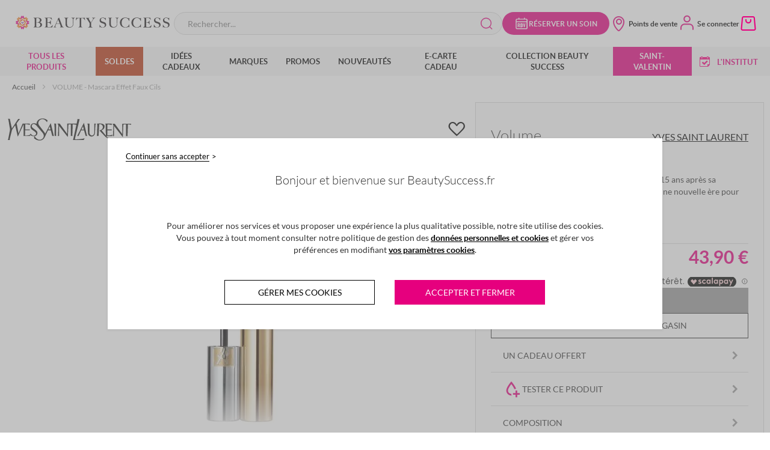

--- FILE ---
content_type: text/html; charset=UTF-8
request_url: https://www.beautysuccess.fr/maquillage-yves-saint-laurent-volume-mascara-effet-faux-cils-femme-c000250
body_size: 66838
content:
<!doctype html>
<html lang="fr">
    <head prefix="og: http://ogp.me/ns# fb: http://ogp.me/ns/fb# product: http://ogp.me/ns/product#">
        <script>
    var LOCALE = 'fr\u002DFR';
    var BASE_URL = 'https\u003A\u002F\u002Fwww.beautysuccess.fr\u002F';
    var require = {
        'baseUrl': 'https\u003A\u002F\u002Fwww.beautysuccess.fr\u002Fstatic\u002Fversion1765520921\u002Ffrontend\u002FBeautySuccess\u002FBSDesktop\u002Ffr_FR'
    };</script>        <meta charset="utf-8"/>
<meta name="title" content="Yves Saint Laurent - VOLUME Mascara Effet Faux Cils  - Mascaras | Beauty Success"/>
<meta name="description" content="Acheter dès maintenant Yves Saint Laurent VOLUME Mascara Effet Faux Cils  | Paiement en 4x sans frais | Livraison gratuite dès 60€ d&#039;achat"/>
<meta name="robots" content="INDEX,FOLLOW"/>
<meta name="viewport" content="width=device-width, initial-scale=1, maximum-scale=1.0"/>
<meta name="format-detection" content="telephone=no"/>
<title>Yves Saint Laurent - VOLUME Mascara Effet Faux Cils  - Mascaras | Beauty Success</title>
<link  rel="stylesheet" type="text/css"  media="all" href="https://www.beautysuccess.fr/static/version1765520921/_cache/merged/7f1429b1aa0724488dbfd7ea02bc35a9.min.css" />
<link  rel="stylesheet" type="text/css"  media="screen and (min-width: 1024px)" href="https://www.beautysuccess.fr/static/version1765520921/frontend/BeautySuccess/BSDesktop/fr_FR/css/styles-l.min.css" />
<link  rel="stylesheet" type="text/css"  media="print" href="https://www.beautysuccess.fr/static/version1765520921/frontend/BeautySuccess/BSDesktop/fr_FR/css/print.min.css" />
<script  type="text/javascript"  src="https://www.beautysuccess.fr/static/version1765520921/_cache/merged/52a493cee22da4b657aa0dcf5201e2b5.min.js"></script>
<script  type="text/javascript"  defer="defer" src="https://www.beautysuccess.fr/static/version1765520921/_cache/merged/b9c7e9a54460263f55e1d0b5f0beca96.min.js"></script>
<script  type="text/javascript"  type="text/javascript" src="https://www.google.com/recaptcha/api.js"></script>
<script  type="text/javascript"  type="text/javascript" src="https://www.beautysuccess.fr/static/version1765520921/frontend/BeautySuccess/BSDesktop/fr_FR/BeautySuccess_BsReCaptcha/js/recaptcha.min.js"></script>
<link rel="preload" as="font" crossorigin="anonymous" href="https://www.beautysuccess.fr/static/version1765520921/frontend/BeautySuccess/BSDesktop/fr_FR/fonts/Blank-Theme-Icons/Blank-Theme-Icons.woff2" />
<link  rel="canonical" href="https://www.beautysuccess.fr/maquillage-yves-saint-laurent-volume-mascara-effet-faux-cils-femme-c000250" />
<link  rel="icon" type="image/x-icon" href="https://www.beautysuccess.fr/media/favicon/websites/1/favicon_1.ico" />
<link  rel="shortcut icon" type="image/x-icon" href="https://www.beautysuccess.fr/media/favicon/websites/1/favicon_1.ico" />
<meta name="p:domain_verify" content="3YrW0kSghyYmtXdMIESBOhaB5OiJFiil"/>                <script>
        require(['jquery','tarteaucitron'], function ($, tarteaucitron) {


            window.getWpCookie = function(name) {
                match = document.cookie.match(new RegExp(name + '=([^;]+)'));
                if (match) return decodeURIComponent(match[1].replace(/\+/g, ' ')) ;
            };

            window.dataLayer = window.dataLayer || [];
                                    var dlObjects = [{"google_tag_params":{"ecomm_pagetype":"product","ecomm_prodid":"90502","statut_user":"non_connecte"},"event":"dataLayerStatic"}];
            for (var i in dlObjects) {
                if (dlObjects[i].event === "dataLayerStatic") {
                    dlObjects[i].consent_data = {
                        'analytics_ga_consent': +tarteaucitron.rgpd.read('bsAnalytics-ga'),
                        'analytics_aventmedia_consent': +tarteaucitron.rgpd.read('bsAnalytics-aventmedia'),
                        'analytics_effinity_consent': +tarteaucitron.rgpd.read('bsAnalytics-effinity'),
                        'pub_marinsm_consent': +tarteaucitron.rgpd.read('bsPublicitaire-marinsm'),
                        'pub_bing_consent': +tarteaucitron.rgpd.read('bsPublicitaire-bing'),
                        'pub_effinity_consent': +tarteaucitron.rgpd.read('bsPublicitaire-effinity')
                    };
                }
                window.dataLayer.push(dlObjects[i]);
            }
                        var wpCookies = ['wp_customerId','wp_customerGroup'];
            wpCookies.map(function(cookieName) {
                var cookieValue = window.getWpCookie(cookieName);
                if (cookieValue) {
                    var dlObject = {};
                    dlObject[cookieName.replace('wp_', '')] = cookieValue;
                    window.dataLayer.push(dlObject);
                }
            });
        });
    </script>
            <script>
        require(['jquery','tarteaucitron'], function ($, tarteaucitron) {


            window.getWpCookie = function(name) {
                match = document.cookie.match(new RegExp(name + '=([^;]+)'));
                if (match) return decodeURIComponent(match[1].replace(/\+/g, ' ')) ;
            };

            window.dataLayer = window.dataLayer || [];
                                        window.dataLayer.push({ 'ecommerce': null });
                        var dlObjects = [{"google_tag_params":{"ecomm_pagetype":"product","ecomm_prodid":"C000250","ecomm_totalvalue":"43.90","ecomm_category":"Default Category \/ Tous les produits \/ MascarasYves Saint Laurent \/ Promos de l\u2019\u00e9t\u00e9  \/ Misez sur le Regard \/ Maquillage \/ ","id":"C000250","in_stock":true,"name":"VOLUME Mascara Effet Faux Cils "},"event":"viewItem","ecommerce":{"detail":{"products":[{"name":"VOLUME Mascara Effet Faux Cils ","id":"C000250","price":"43.90","brand":"Yves Saint Laurent","category":"Default Category \/ Tous les produits \/ MascarasYves Saint Laurent \/ Promos de l\u2019\u00e9t\u00e9  \/ Misez sur le Regard \/ Maquillage \/ ","quantity":1,"variant":[{"custom-sku":"8143872164","price":"43.90","label":"VOLUME Mascara Effet Faux Cils 01 Noir Haute Densit\u00e9","offer":"","stock":"Yes"},{"custom-sku":"8143872264","price":"43.90","label":"VOLUME Mascara Effet Faux Cils 02 Brun G\u00e9n\u00e9reux","offer":"","stock":"No"},{"custom-sku":"8143872664","price":"43.90","label":"VOLUME Mascara Effet Faux Cils 06 Nuit Intense","offer":"","stock":"No"}]}],"actionField":{"list":""}}}}];
            for (var i in dlObjects) {
                if (dlObjects[i].event === "dataLayerStatic") {
                    dlObjects[i].consent_data = {
                        'analytics_ga_consent': +tarteaucitron.rgpd.read('bsAnalytics-ga'),
                        'analytics_aventmedia_consent': +tarteaucitron.rgpd.read('bsAnalytics-aventmedia'),
                        'analytics_effinity_consent': +tarteaucitron.rgpd.read('bsAnalytics-effinity'),
                        'pub_marinsm_consent': +tarteaucitron.rgpd.read('bsPublicitaire-marinsm'),
                        'pub_bing_consent': +tarteaucitron.rgpd.read('bsPublicitaire-bing'),
                        'pub_effinity_consent': +tarteaucitron.rgpd.read('bsPublicitaire-effinity')
                    };
                }
                window.dataLayer.push(dlObjects[i]);
            }
                        var wpCookies = ['wp_customerId','wp_customerGroup'];
            wpCookies.map(function(cookieName) {
                var cookieValue = window.getWpCookie(cookieName);
                if (cookieValue) {
                    var dlObject = {};
                    dlObject[cookieName.replace('wp_', '')] = cookieValue;
                    window.dataLayer.push(dlObject);
                }
            });
        });
    </script>

    <!-- Google Tag Manager -->
<script>(function(w,d,s,l,i){w[l]=w[l]||[];w[l].push({'gtm.start':
new Date().getTime(),event:'gtm.js'});var f=d.getElementsByTagName(s)[0],
j=d.createElement(s),dl=l!='dataLayer'?'&l='+l:'';j.async=true;j.src=
'https://www.googletagmanager.com/gtm.js?id='+i+dl;f.parentNode.insertBefore(j,f);
})(window,document,'script','dataLayer','GTM-MVZT6F4');</script>
<!-- End Google Tag Manager -->    <script type="text/x-magento-init">
        {
            "*": {
                "Magento_PageCache/js/form-key-provider": {
                    "isPaginationCacheEnabled":
                        0                }
            }
        }
    </script>
<script type="text/javascript">
    (function () { // polyfill pour IE9, 10, 11
        if (typeof window.CustomEvent === "function")
            return false;
        function CustomEvent(event, params) {
            params = params || { bubbles: false, cancelable: false, detail: undefined };
            var evt = document.createEvent( 'CustomEvent' );
            evt.initCustomEvent( event, params.bubbles, params.cancelable, params.detail );
            return evt;
        }
        CustomEvent.prototype = window.Event.prototype;
        window.CustomEvent = CustomEvent;
    })();
    var TarteaucitronIsLoaded = new CustomEvent('TarteaucitronIsLoaded');
    var infortisTheme = {}; infortisTheme.responsive = true; infortisTheme.maxBreak = 1280;
    /* jira@NEW-140 */
    (function() {
        if ("-ms-user-select" in document.documentElement.style && navigator.userAgent.match(/IEMobile/)) {
            var msViewportStyle = document.createElement("style");
            msViewportStyle.appendChild(
                document.createTextNode("@-ms-viewport{width:auto!important}")
            );
            document.getElementsByTagName("head")[0].appendChild(msViewportStyle);
        }
    })();
</script>

<script type="text/javascript">
    window.tarteaucitronConfig = {"baseUrl":"https:\/\/www.beautysuccess.fr\/static\/version1765520921\/frontend\/BeautySuccess\/BSDesktop\/fr_FR\/BeautySuccess_BsRgpd\/"};


    window.tarteaucitronVariables = {
        customSupportEmail: "e-commerce@beautysuccess.fr"    };

    var tarteaucitron;
    require(['tarteaucitron'], function(tarteaucitron) {
        tarteaucitron.init({
            "hashtag": "#RGPD", /* Ouverture automatique du panel avec le hashtag */
            "highPrivacy": true, /* désactiver le consentement implicite (en naviguant) ? */
            "orientation": "top", /* le bandeau doit être en haut (top) ou en bas (bottom) ? */
            "adblocker": false, /* Afficher un message si un adblocker est détecté */
            "showAlertSmall": false, /* afficher le petit bandeau en bas à droite ? */
            "cookieslist": true, /* Afficher la liste des cookies installés ? */
            "removeCredit": true, /* supprimer le lien vers la source ? */
            "isBloquant": true /* Force l'utilisateur à accepter ou refuser les cookies */
        });

        (tarteaucitron.job = tarteaucitron.job || []).push('bsAnalytics');
        (tarteaucitron.job = tarteaucitron.job || []).push('bsFonctionnel');
        (tarteaucitron.job = tarteaucitron.job || []).push('bsPublicitaire');
        (tarteaucitron.job = tarteaucitron.job || []).push('bsSocial');

                    (tarteaucitron.user.facebookpixelId = '1482487478436422');
            (tarteaucitron.job = tarteaucitron.job || []).push('facebookpixel');
        
        window.tarteaucitron = tarteaucitron;
    });
</script>
<script>
    require(['jquery', 'tarteaucitron'], function(jQuery, tarteaucitron) {
        jQuery(document).ready(function(){
            jQuery('#arrow, #more_info').on('click', function() {
                if (jQuery('.block-rgpd-content-bot').css('display') == 'none' ) {
                    jQuery('.block-rgpd-content-bot').css('display', 'block');
                    jQuery('#arrow').removeClass('arrow fa fa-angle-down');
                    jQuery('#arrow').addClass('arrow fa fa-angle-up');
                } else {
                    jQuery('.block-rgpd-content-bot').css('display', 'none');
                    jQuery('#arrow').removeClass('arrow fa fa-angle-up');
                    jQuery('#arrow').addClass('arrow fa fa-angle-down');
                }
            });
        });
    });
</script>
<!-- Facebook Pixel Code -->
<script>
    require(['tarteaucitron'], function (tarteaucitron) {
        if(tarteaucitron.rgpd.read('facebookpixel') === "!ecAnalytics-ga=true!ecPublicitaire-doubleclick=true") {
            !function(f,b,e,v,n,t,s){if(f.fbq)return;n=f.fbq=function(){n.callMethod?
                n.callMethod.apply(n,arguments):n.queue.push(arguments)};if(!f._fbq)f._fbq=n;
                n.push=n;n.loaded=!0;n.version='2.0';n.queue=[];t=b.createElement(e);t.async=!0;
                t.src=v;s=b.getElementsByTagName(e)[0];s.parentNode.insertBefore(t,s)}(window,
                document,'script','//connect.facebook.net/en_US/fbevents.js');

            fbq('init', '1482487478436422');
            fbq('track', "PageView");

            document.addEventListener("DOMContentLoaded", function(event) {
                document.querySelectorAll('li > a[data-fbpixel="Boutonboncadeauheader"]').forEach(function(item) {
                    item.addEventListener('click', function() {
                        fbq('track', 'Boutonboncadeauheader');
                    });
                });
            });

        }
    });
</script>
<!-- End Facebook Pixel Code -->

	

    <!-- Begin Facebook ViewContent Pixel -->
    <script type="text/javascript">
        require(['tarteaucitron'], function (tarteaucitron) {
            if (tarteaucitron.rgpd.read('bsPublicitaire-facebook') && typeof fbq !== 'undefined') {
        	    fbq('track', 'ViewContent', {"content_type":"product","content_ids":["C000250"],"value":43.9,"currency":"EUR","content_name":"VOLUME Mascara Effet Faux Cils "});
        	}
        });
    </script>
    <!-- End Facebook ViewContent Pixel --><!-- Facebook Tag IOS 14 -->
<meta name="facebook-domain-verification" content="p9wpq4imza1cus81qc1es4w39j90sz" />
<!-- End Facebook Tag IOS 14 -->
<link rel="preconnect" href="https://googletagmanager.com"/>

<meta property="og:image" content="https://www.beautysuccess.fr/static/version1765520921/frontend/BeautySuccess/BSDesktop/fr_FR/images/logo_tagline.png" />


<script type="application/ld+json">
    {"@context":"https:\/\/schema.org\/","@type":"Product","name":"VOLUME&#x20;Mascara&#x20;Effet&#x20;Faux&#x20;Cils&#x20;","image":"https:\/\/www.beautysuccess.fr\/media\/catalog\/product\/cache\/4fea07e277c82ab4be7d759dcf561c32\/c\/0\/c000250-van-cleef-arpels-volume-visuel_1.webp","description":"Nouveau&#x20;chapitre&#x20;d&#x27;une&#x20;saga&#x20;d&#xE9;j&#xE0;&#x20;l&#xE9;gendaire.&#x20;15&#x20;ans&#x20;apr&#xE8;s&#x20;sa&#x20;cr&#xE9;ation,&#x20;Yves&#x20;Saint&#x20;Laurent&#x20;Beaut&#xE9;&#x20;inaugure&#x20;une&#x20;nouvelle&#x20;&#xE8;re&#x20;pour&#x20;ce&#x20;mascara&#x20;qui&#x20;a&#x20;d&#xE9;j&#xE0;&#x20;marqu&#xE9;&#x20;une&#x20;g&#xE9;n&#xE9;ration.&#x20;&#x20;Yves&#x20;Saint&#x20;Laurent&#x20;Beaut&#xE9;&#x20;perfectionne&#x20;le&#x20;plus&#x20;embl&#xE9;matique&#x20;de&#x20;ses&#x20;mascaras&#x20;avec&#x20;une&#x20;formule,&#x20;enrichie&#x20;en&#x20;s&#xE9;rum&#x20;de&#x20;soin,&#x20;qui&#x20;reste&#x20;fra&#xEE;che&#x20;jusqu&#x27;aux&#x20;derni&#xE8;res&#x20;gouttes&#x20;pour&#x20;plus&#x20;de&#x20;2&#x20;mois&#x20;d&#x27;utilisation.&#x20;Un&#x20;volume&#x20;intense,&#x20;toujours&#x20;impeccable,&#x20;jour&#x20;apr&#xE8;s&#x20;jour.15&#x20;ans&#x20;de&#x20;recherche&#x20;pour&#x20;un&#x20;regard&#x20;sans&#x20;compromis.&#x20;Longueur,&#x20;volume&#x20;et&#x20;intensit&#xE9;,&#x20;il&#x20;ose&#x20;tout&#x20;&#x21;&#x20;Le&#x20;N&#xB0;1&#x20;des&#x20;mascaras,&#x20;souvent&#x20;copi&#xE9;,&#x20;jamais&#x20;&#xE9;gal&#xE9;,&#x20;d&#xE9;sormais&#x20;perfectionn&#xE9;.","brand":{"@type":"Thing","name":"814"},"sku":"C000250","aggregateRating":{"@type":"AggregateRating","bestRating":5,"worstRating":1,"ratingValue":4.65,"reviewCount":"43"},"offers":{"@type":"AggregateOffer","priceCurrency":"EUR","url":"https:\/\/www.beautysuccess.fr\/maquillage-yves-saint-laurent-volume-mascara-effet-faux-cils-femme-c000250","availability":"https:\/\/schema.org\/InStock","lowPrice":"43,90","highPrice":"43,90","itemCondition":"https:\/\/schema.org\/NewCondition","seller":{"@type":"Organization","name":"Beauty Success"},"offers":[{"@type":"Offer","sku":"8143872164","availability":"https:\/\/schema.org\/InStock","price":"43,90"},{"@type":"Offer","sku":"8143872264","availability":"https:\/\/schema.org\/OutOfStock","price":"43,90"},{"@type":"Offer","sku":"8143872664","availability":"https:\/\/schema.org\/OutOfStock","price":"43,90"}]},"review":[{"@type":"Review","reviewRating":{"@type":"Rating","ratingValue":"5","bestRating":"5"},"author":{"@type":"Person","name":"Mina"},"reviewBody":"Tr\ufffds satisfaite"},{"@type":"Review","reviewRating":{"@type":"Rating","ratingValue":"5","bestRating":"5"},"author":{"@type":"Person","name":"Poupou"},"reviewBody":""},{"@type":"Review","reviewRating":{"@type":"Rating","ratingValue":"5","bestRating":"5"},"author":{"@type":"Person","name":"dani\ufffdle"},"reviewBody":""},{"@type":"Review","reviewRating":{"@type":"Rating","ratingValue":"5","bestRating":"5"},"author":{"@type":"Person","name":"Lulu"},"reviewBody":""},{"@type":"Review","reviewRating":{"@type":"Rating","ratingValue":"5","bestRating":"5"},"author":{"@type":"Person","name":"Daniele"},"reviewBody":""},{"@type":"Review","reviewRating":{"@type":"Rating","ratingValue":"4","bestRating":"5"},"author":{"@type":"Person","name":"Cat 63"},"reviewBody":""},{"@type":"Review","reviewRating":{"@type":"Rating","ratingValue":"5","bestRating":"5"},"author":{"@type":"Person","name":"MAM53"},"reviewBody":"Tr\ufffds satisfaite"},{"@type":"Review","reviewRating":{"@type":"Rating","ratingValue":"3","bestRating":"5"},"author":{"@type":"Person","name":"Daniele"},"reviewBody":""},{"@type":"Review","reviewRating":{"@type":"Rating","ratingValue":"5","bestRating":"5"},"author":{"@type":"Person","name":"Nanou"},"reviewBody":""},{"@type":"Review","reviewRating":{"@type":"Rating","ratingValue":"5","bestRating":"5"},"author":{"@type":"Person","name":"Clem"},"reviewBody":""},{"@type":"Review","reviewRating":{"@type":"Rating","ratingValue":"5","bestRating":"5"},"author":{"@type":"Person","name":"MAM53"},"reviewBody":"Haute densit\u00e9,  effet faux cils garanti"},{"@type":"Review","reviewRating":{"@type":"Rating","ratingValue":"5","bestRating":"5"},"author":{"@type":"Person","name":"Clem"},"reviewBody":""},{"@type":"Review","reviewRating":{"@type":"Rating","ratingValue":"5","bestRating":"5"},"author":{"@type":"Person","name":"roxala"},"reviewBody":""},{"@type":"Review","reviewRating":{"@type":"Rating","ratingValue":"3","bestRating":"5"},"author":{"@type":"Person","name":"Daniele"},"reviewBody":"Un peu irritant pour les yeux fragiles"},{"@type":"Review","reviewRating":{"@type":"Rating","ratingValue":"4","bestRating":"5"},"author":{"@type":"Person","name":"Anouchka"},"reviewBody":"Tr\u00e8s bon produit."},{"@type":"Review","reviewRating":{"@type":"Rating","ratingValue":"3","bestRating":"5"},"author":{"@type":"Person","name":"NBRN"},"reviewBody":""},{"@type":"Review","reviewRating":{"@type":"Rating","ratingValue":"5","bestRating":"5"},"author":{"@type":"Person","name":"Lila"},"reviewBody":"Excellent ^^ Un vrai regard de biche avec des cils bien allong\u00e9s !"},{"@type":"Review","reviewRating":{"@type":"Rating","ratingValue":"5","bestRating":"5"},"author":{"@type":"Person","name":"Laly"},"reviewBody":"Parfait"},{"@type":"Review","reviewRating":{"@type":"Rating","ratingValue":"5","bestRating":"5"},"author":{"@type":"Person","name":"dan"},"reviewBody":"tres bon produit"},{"@type":"Review","reviewRating":{"@type":"Rating","ratingValue":"5","bestRating":"5"},"author":{"@type":"Person","name":"Lo\u00e9"},"reviewBody":""},{"@type":"Review","reviewRating":{"@type":"Rating","ratingValue":"5","bestRating":"5"},"author":{"@type":"Person","name":"Marie Christine"},"reviewBody":"Tr\u00e8s bien  - volume excellent - tenue journee"},{"@type":"Review","reviewRating":{"@type":"Rating","ratingValue":"5","bestRating":"5"},"author":{"@type":"Person","name":"DOUCHKA"},"reviewBody":"J'aime ce ricil Bleu YSL et j'y suis fid\u00e8le depuis environ 3 ans. sa texture est id\u00e9ale et donne une belle couleur et un volume raisonnable, sans exc\u00e8s."},{"@type":"Review","reviewRating":{"@type":"Rating","ratingValue":"5","bestRating":"5"},"author":{"@type":"Person","name":"Sabylala"},"reviewBody":"Effets faux cils garanti, je le recommande"},{"@type":"Review","reviewRating":{"@type":"Rating","ratingValue":"3","bestRating":"5"},"author":{"@type":"Person","name":"CHRISTIANE"},"reviewBody":"La brosse n'est pas g\u00e9niale car les cils restent en paquets"},{"@type":"Review","reviewRating":{"@type":"Rating","ratingValue":"5","bestRating":"5"},"author":{"@type":"Person","name":"octobra"},"reviewBody":"Tenue parfaite, application ais\u00e9e, je l'utilise depuis des ann\u00e9es et j'appr\u00e9cie la gamme"},{"@type":"Review","reviewRating":{"@type":"Rating","ratingValue":"5","bestRating":"5"},"author":{"@type":"Person","name":"Cat"},"reviewBody":"Mascara dont E ne me s\u00e9pare jamais : \u00e9toffe et allong\u00e9 les cils ."},{"@type":"Review","reviewRating":{"@type":"Rating","ratingValue":"5","bestRating":"5"},"author":{"@type":"Person","name":"Nat"},"reviewBody":"Valid\u00e9...je ne pourrais plus m'en passer"},{"@type":"Review","reviewRating":{"@type":"Rating","ratingValue":"5","bestRating":"5"},"author":{"@type":"Person","name":"jason24390"},"reviewBody":""},{"@type":"Review","reviewRating":{"@type":"Rating","ratingValue":"5","bestRating":"5"},"author":{"@type":"Person","name":"Mado"},"reviewBody":""},{"@type":"Review","reviewRating":{"@type":"Rating","ratingValue":"5","bestRating":"5"},"author":{"@type":"Person","name":"Veroquetzali"},"reviewBody":"Sublime"},{"@type":"Review","reviewRating":{"@type":"Rating","ratingValue":"5","bestRating":"5"},"author":{"@type":"Person","name":"Jp"},"reviewBody":""},{"@type":"Review","reviewRating":{"@type":"Rating","ratingValue":"5","bestRating":"5"},"author":{"@type":"Person","name":"Cat"},"reviewBody":"Pas encore trouv\u00e9 l'\u00e9quivalent de ce mascara effet \" faux cils \", jolie couleur .\r\nS'enl\u00e8ve tr\u00e8s facilement ."},{"@type":"Review","reviewRating":{"@type":"Rating","ratingValue":"4","bestRating":"5"},"author":{"@type":"Person","name":"Soukeyna"},"reviewBody":""},{"@type":"Review","reviewRating":{"@type":"Rating","ratingValue":"5","bestRating":"5"},"author":{"@type":"Person","name":"Anastasia"},"reviewBody":""},{"@type":"Review","reviewRating":{"@type":"Rating","ratingValue":"5","bestRating":"5"},"author":{"@type":"Person","name":"eugen"},"reviewBody":""},{"@type":"Review","reviewRating":{"@type":"Rating","ratingValue":"5","bestRating":"5"},"author":{"@type":"Person","name":"St\u00e9phanie B"},"reviewBody":"Au top ce mascara un r\u00e9el effet faux cil sans repasser 10 fois la brosse sur les cils. Je suis tr\u00e8s satisfaite."},{"@type":"Review","reviewRating":{"@type":"Rating","ratingValue":"5","bestRating":"5"},"author":{"@type":"Person","name":"Lili"},"reviewBody":"Qualit\u00e9 "},{"@type":"Review","reviewRating":{"@type":"Rating","ratingValue":"5","bestRating":"5"},"author":{"@type":"Person","name":"Mamiedidou "},"reviewBody":""},{"@type":"Review","reviewRating":{"@type":"Rating","ratingValue":"5","bestRating":"5"},"author":{"@type":"Person","name":"Brig"},"reviewBody":""},{"@type":"Review","reviewRating":{"@type":"Rating","ratingValue":"5","bestRating":"5"},"author":{"@type":"Person","name":"BABETTE"},"reviewBody":"TR\u00c8S BONNE TENUE . EFFETS FAUX CILS GARANTIS.\r\nJE LE RECOMMANDE POUR LES YEUX SENSIBLES.\r\nTR\u00c9S TR\u00c9S CONTENTE. C\u001aEST MON CHOUCHOU."},{"@type":"Review","reviewRating":{"@type":"Rating","ratingValue":"5","bestRating":"5"},"author":{"@type":"Person","name":"BABETTE"},"reviewBody":"M\u00c8MES COMMENTAIRES QUE POUR LE 01 NOIR.\r\nC \u00b4EST \u00c0 DIRE, IL TIENT VRAIMENT TOUTES SES PROMESSES. MERCI  YSL.\r\nLA COULEUR O4 EST SUBLIME POUR LE SOIR."},{"@type":"Review","reviewRating":{"@type":"Rating","ratingValue":"5","bestRating":"5"},"author":{"@type":"Person","name":"So"},"reviewBody":""},{"@type":"Review","reviewRating":{"@type":"Rating","ratingValue":"1","bestRating":"5"},"author":{"@type":"Person","name":"Italiana"},"reviewBody":"aucune diff\u00e9rence avec une autre marque publicit\u00e9 escessive"}]}</script>
<!--  twitter product cards-->
<meta name="twitter:card" content="product" />
<meta name="twitter:domain" content="https://www.beautysuccess.fr/" />
<meta name="twitter:site" content="" />
<meta name="twitter:creator" content="" />
<meta name="twitter:title" content="VOLUME Mascara Effet Faux Cils " />
<meta name="twitter:description" content="Nouveau chapitre d&#039;une saga déjà légendaire. 15 ans après sa création, Yves Saint Laurent Beauté inaugure une nouvelle ère pour ce mascara qui a déjà marqué une génération.  Yves Saint Laurent Beauté perfectionne le plus emblématique de ses mascaras avec une formule, enrichie en sérum de soin, qui reste fraîche jusqu&#039;aux dernières gouttes pour plus de 2 mois d&#039;utilisation. Un volume intense, toujours impeccable, jour après jour.15 ans de recherche pour un regard sans compromis. Longueur, volume et intensité, il ose tout ! Le N°1 des mascaras, souvent copié, jamais égalé, désormais perfectionné." />
<meta name="twitter:image" content="https://www.beautysuccess.fr/media/catalog/product/cache/4fea07e277c82ab4be7d759dcf561c32/c/0/c000250-van-cleef-arpels-volume-visuel_1.webp" />
<meta name="twitter:data1" content="EUR43.90" />
<meta name="twitter:label1" content="PRICE" />
<meta name="twitter:data2" content="FR" />
<meta name="twitter:label2" content="LOCATION" />
<!--  twitter product cards-->
<!--  facebook open graph -->
<meta property="og:site_name" content="" />
<meta property="og:type" content="og:product" />
<meta property="og:title" content="VOLUME&#x20;Mascara&#x20;Effet&#x20;Faux&#x20;Cils&#x20;" />
<meta property="og:image" content="https://www.beautysuccess.fr/media/catalog/product/cache/4fea07e277c82ab4be7d759dcf561c32/c/0/c000250-van-cleef-arpels-volume-visuel_1.webp" />
<meta property="og:description" content="Nouveau&#x20;chapitre&#x20;d&amp;&#x23;039&#x3B;une&#x20;saga&#x20;d&#xE9;j&#xE0;&#x20;l&#xE9;gendaire.&#x20;15&#x20;ans&#x20;apr&#xE8;s&#x20;sa&#x20;cr&#xE9;ation,&#x20;Yves&#x20;Saint&#x20;Laurent&#x20;Beaut&#xE9;&#x20;inaugure&#x20;une&#x20;nouvelle&#x20;&#xE8;re&#x20;pour&#x20;ce&#x20;mascara&#x20;qui&#x20;a&#x20;d&#xE9;j&#xE0;&#x20;marqu&#xE9;&#x20;une&#x20;g&#xE9;n&#xE9;ration.&#x20;&#x20;Yves&#x20;Saint&#x20;Laurent&#x20;Beaut&#xE9;&#x20;perfectionne&#x20;le&#x20;plus&#x20;embl&#xE9;matique&#x20;de&#x20;ses&#x20;mascaras&#x20;avec&#x20;une&#x20;formule,&#x20;enrichie&#x20;en&#x20;s&#xE9;rum&#x20;de&#x20;soin,&#x20;qui&#x20;reste&#x20;fra&#xEE;che&#x20;jusqu&amp;&#x23;039&#x3B;aux&#x20;derni&#xE8;res&#x20;gouttes&#x20;pour&#x20;plus&#x20;de&#x20;2&#x20;mois&#x20;d&amp;&#x23;039&#x3B;utilisation.&#x20;Un&#x20;volume&#x20;intense,&#x20;toujours&#x20;impeccable,&#x20;jour&#x20;apr&#xE8;s&#x20;jour.15&#x20;ans&#x20;de&#x20;recherche&#x20;pour&#x20;un&#x20;regard&#x20;sans&#x20;compromis.&#x20;Longueur,&#x20;volume&#x20;et&#x20;intensit&#xE9;,&#x20;il&#x20;ose&#x20;tout&#x20;&#x21;&#x20;Le&#x20;N&#xB0;1&#x20;des&#x20;mascaras,&#x20;souvent&#x20;copi&#xE9;,&#x20;jamais&#x20;&#xE9;gal&#xE9;,&#x20;d&#xE9;sormais&#x20;perfectionn&#xE9;." />
<meta property="og:url" content="https://www.beautysuccess.fr/maquillage-yves-saint-laurent-volume-mascara-effet-faux-cils-femme-c000250" />
<meta property="product:price:amount" content="43.90" />
<meta property="product:price:currency" content="EUR" />
<meta property="product:availability" content="instock" />
<!--  facebook open graph -->
<!-- rich pins -->
<meta name="pinterest-rich-pin" content="enabled" />
<!-- rich pins -->
    </head>
    <body data-container="body"
          data-mage-init='{"loaderAjax": {}, "loader": { "icon": "https://www.beautysuccess.fr/static/version1765520921/frontend/BeautySuccess/BSDesktop/fr_FR/images/loader-2.gif"}}'
        id="html-body" class="page-product-configurable product-page yves-saint-laurent catalog-product-view product-maquillage-yves-saint-laurent-volume-mascara-effet-faux-cils-femme-c000250 page-layout-1column">
        <!-- Google Tag Manager (noscript) -->
<noscript><iframe src="https://www.googletagmanager.com/ns.html?id=GTM-MVZT6F4"
height="0" width="0" style="display:none;visibility:hidden"></iframe></noscript>
<!-- End Google Tag Manager (noscript) --><div data-role="cadence-fbpixel-fpc" style="display:none;">

</div>
<script type="text/x-magento-init">
    {"[data-role='cadence-fbpixel-fpc']": {"Magento_Ui/js/core/app": {"components":{"cadenceFbpixelFpc":{"component":"Cadence_Fbpixel\/js\/view\/cadence-fbpixel-fpc"}}}}}
</script>


<div
            class="ambanners ambanner-10"
        data-position="10"
        data-bannerid=""
        data-role="amasty-banner-container"
></div>

<script type="text/x-magento-init">
    {
        "*": {
            "mage/cookies": {
                "expires": null,
                "path": "\u002F",
                "domain": ".www.beautysuccess.fr",
                "secure": true,
                "lifetime": "604800"
            }
        }
    }
</script>
    <noscript>
        <div class="message global noscript">
            <div class="content">
                <p>
                    <strong>Javascript est désactivé dans votre navigateur.</strong>
                    <span>
                        Pour une meilleure expérience sur notre site, assurez-vous d’activer JavaScript dans votre navigateur.                    </span>
                </p>
            </div>
        </div>
    </noscript>

<script>
    window.cookiesConfig = window.cookiesConfig || {};
    window.cookiesConfig.secure = true;
</script><script>    require.config({
        map: {
            '*': {
                wysiwygAdapter: 'mage/adminhtml/wysiwyg/tiny_mce/tinymceAdapter'
            }
        }
    });</script>
<div class="page-wrapper"><header id="stickyHeader" class="page-header"><div class="panel wrapper"><div class="panel header"><a class="action skip contentarea"
   href="#contentarea">
    <span>
        Allez au contenu    </span>
</a>
</div></div><div class="header content"><div class="logo-wrapper">
<span data-action="toggle-nav" class="action nav-toggle"><i class="lni lni-menu-hamburger-1"></i></span>


<a
    class="logo"
    href="https://www.beautysuccess.fr/"
    title="Beauty&#x20;Success"
    aria-label="store logo">
    <img src="https://www.beautysuccess.fr/static/version1765520921/frontend/BeautySuccess/BSDesktop/fr_FR/images/logo_noflag.svg"
         title="Beauty&#x20;Success"
         alt="Beauty&#x20;Success"
         width="269"         height="35"    />
</a>
</div><style>
/* TICKET #9139 */
.cms-magasins-lyon .container-multistore > .row {display: flex; flex-direction: column;}
.cms-magasins-lyon .multiple-store {order: 1;}
.cms-magasins-lyon .multiple-store:last-child {order: 0;}
/* TICKET #9139 */


/* TICKET #8864  */
.content-bar-fidelity>.bs_button {z-index:0!important;}
.nav-categ-block button {z-index:1!important;}
.sub-menuaccount-nav {z-index:1!important;}



/* TICKET #8774 POUR CACHER LE BOUTON D ANNULATION DES RDV INSTITUT */
/* .customer-account-appointments .cartoucheRdv-recapInfo .schedule-deletion {display: none}   */
/* TICKET #8774 POUR CACHER LE BOUTON D ANNULATION DES RDV INSTITUT */
   
    .bs_slider_products .title {margin-bottom: 30px;}
    .product-item:not(.quickcart-product-item) .product-item-info .product-item-details .bottom-details .product-item-inner .product-item-actions button {z-index:99999!important}
    .product-item:not(.quickcart-product-item) .product-item-info .product-item-details .top-details .product-item-name a:after {z-index:0} 


    /* tag hp chanel */
.cms-home .hashtags-content .hashtags {color:#000;}

    /* MENU CUSTOM */

/* pushmenu txt */
.navigationMenu .pushmenu-item_html .pushmenu-txt a { text-align:left; text-transform:uppercase; padding: 8px 0 8px 20px;}
.navigationMenu .pushmenu-item_html .pushmenu-txt a.txt { text-align:left; text-transform:none; padding: 8px 0 8px 40px; font-size:12px;}


*/ tous les produits */ #category-node-4 > a span{color:#e6007e;}

   /* fete des peres */
    .navigationMenu .level0#category-node-894>a { background-color:#e6007e; color:#FFF; }
    .navigationMenu .categorie-and-blocCMS.blocCMS-2columns .submenu li#category-node-880.level1 a span{color: #e6007e;}

    /* menu black friday */
    .navigationMenu .level0#category-node-776>a { background-color:#000; color:#FFF; }


    /* menu calendrier de l avent*/


    /* menu noel*/
    .navigationMenu .level0#category-node-785>a { background-color:#b38525; color:#FFF; }

    /* menu St Valentin*/
    .navigationMenu .level0#category-node-827>a { background-color:#e6007e; color:#FFF; }

    /* menu idees kdo */
    .navigationMenu .level0.menu-all-products .submenu li#category-node-95.level1>a span{ color: #c50037; }
   /* .navigationMenu .level0.menu-all-products .submenu li#category-node-1312.level3>a span{ color: #e6007e; } */
    
    /* Fete des meres */
    .navigationMenu .level0#category-node-872>a { background-color:#e6007e; color:#FFF; }
    .navigationMenu .categorie-and-blocCMS.blocCMS-2columns .submenu li#category-node-880.level1 a span{color: #e6007e;}
/* menus -25 coffrets */
    .navigationMenu .level0.menu-all-products .submenu li#category-node-1561.level2>a span{ color: #e6007e; }
    .navigationMenu .level0.menu-all-products .submenu li#category-node-1380.level2>a span{ color: #e6007e; }
    .navigationMenu .level0.menu-all-products .submenu li#category-node-1381.level2>a span{ color: #e6007e; }
    .navigationMenu .level0.menu-all-products .submenu li#category-node-1166.level2>a span{ color: #e6007e; }
    .navigationMenu .level0.menu-all-products .submenu li#category-node-1382.level2>a span{ color: #e6007e; }
    .navigationMenu .level0.menu-all-products .submenu li#category-node-248.level2>a span{ color: #e6007e; }

/* menus soldes */
    .navigationMenu .level0#category-node-719>a { background-color:#ba3613; color:#FFF; }
    .navigationMenu .level0.menu-all-products .submenu li#category-node-1349.level2>a span{ color: #e6007e; }
    .navigationMenu .level0.menu-all-products .submenu li#category-node-1350.level2>a span{ color: #e6007e; }
    .navigationMenu .level0.menu-all-products .submenu li#category-node-1351.level2>a span{ color: #e6007e; }
    .navigationMenu .level0.menu-all-products .submenu li#category-node-1352.level2>a span{ color: #e6007e; }
    .navigationMenu .level0.menu-all-products .submenu li#category-node-1353.level2>a span{ color: #e6007e; }

/* menu soin visage */
 .navigationMenu .level0.menu-all-products .submenu li#category-node-1472.level2>a span{ color: #e6007e; }

/* parapharmacie */
    .navigationMenu .level0.menu-all-products .submenu li#category-node-1091.level1>a span{ color: #6dc6b5; }
    .navigationMenu .categorie-and-blocCMS.blocCMS-2columns .submenu li#category-node-697.level1 a span{ color:#e6007e; }

/* parfum iconiques */ .navigationMenu .level0.menu-all-products .submenu li#category-node-712.level2>a span{ color: #e6007e; }

/* idees cadeaux green */    .navigationMenu .level0.menu-all-products .submenu li#category-node-261.level3>a span{ color: #849e85; }

*/ coffrets saint valentin */ .navigationMenu .level0.menu-all-products .submenu li#category-node-294.level2>a span { color: #e6007e; }

/* parfum green */    .navigationMenu .level0.menu-all-products .submenu li#category-node-739.level2>a span { color: #849e85; }
/* soin green */     .navigationMenu .level0.menu-all-products .submenu li#category-node-740.level2>a span { color: #849e85; }
/* corps green */     .navigationMenu .level0.menu-all-products .submenu li#category-node-741.level2>a span { color: #849e85; }
/* maquillage green */     .navigationMenu .level0.menu-all-products .submenu li#category-node-742.level2>a span { color: #849e85; }
/*accessoires green */     .navigationMenu .level0.menu-all-products .submenu li#category-node-743.level2>a span { color: #849e85; }

    /* Anniversaire menu 0 */
    .navigationMenu .level0#category-node-1521>a { background-color:#e6007e; color:#FFF; }

    /* Calendriers menu 0
    .navigationMenu .level0#category-node-1318>a { background-color:#e6007e; color:#FFF; } */

/* calendriers de l'Avent */    .navigationMenu .level0.menu-all-products .submenu li#category-node-1161.level3>a span { color:#e6007e; }
/* parfum coffrets noel */    .navigationMenu .level0.menu-all-products .submenu li#category-node-1164.level2>a span { color:#c50037; }
/* soin coffrets noel */    .navigationMenu .level0.menu-all-products .submenu li#category-node-88.level2>a span { color:#c50037; }
/* corps coffrets noel    .navigationMenu .level0.menu-all-products .submenu li#category-node-1166.level2>a span { color:#c50037; } */ 
/* idees cadeaux coffrets noel */    .navigationMenu .level0.menu-all-products .submenu li#category-node-1163.level2>a span { color:#c50037; }
/* maquillage saint valentin */    .navigationMenu .level0.menu-all-products .submenu li#category-node-166.level2>a span { color:#c50037; }

/* fin menu custom */

/* custom marques */ 

    /* categorie rituals soin visage */
    .categorypath-marques-rituals .secondary-navigation .nav-2 { display: none!important; }

    /* categorie dior */
    .categorypath-marques-dior .secondary-navigation .nav-9 { display: none!important; }

    /* categorie chanel */
    .categorypath-marques-chanel .secondary-navigation .nav-6 { display: none!important; }
    .categorypath-marques-chanel .secondary-navigation .nav-7 { display: none!important; } 

*/ bandeau Guerlain logo */
.guerlain .header-brand-premium-bandeau, .category-guerlain .header-brand-premium-bandeau { text-align:center; }
.guerlain.catalog-product-view .header-brand-premium-bandeau { margin-bottom:30px; }

    /* bandeau Chanel */
    .category-chanel .header-brand-premium-bandeau, .chanel .header-brand-premium-bandeau { border-top: 8px solid #000; background-color:#FFF; height:100px; text-align:center; }
    .category-chanel .header-brand-premium-bandeau img, .chanel .header-brand-premium-bandeau img { margin:auto; padding:20px 0; }
    .chanel .product-reviews-summary.short{display:none;}

/* fin custom marques */


    #category-node-5 ul.submenu.level0{
        max-height: 390px;
        min-height: 390px;
    }



/* Home custom slider */
.bs_slider_productsChanel .bs-price-box{color:#000;}
.bs_slider_productsChanel .product-reviews-summary-bloc{display:none;}
.bs_slider_productsChanel .product-item{padding-bottom: 25px!important;}



@media (min-width: 1201px) {
    li#category-node-34 > ul.submenu.level1 {
    max-height: 510px!important;
    min-height: 510px!important;
    }

    .navigationMenu .level0.menu-all-products>.submenu {
    min-height: 513px;
    }
}

@media (max-width: 1200px) {
    li#category-node-34 > ul.submenu.level1 {
    max-height: 550px!important;
    min-height: 550px!important;
    }

    .navigationMenu .level0.menu-all-products>.submenu {
    min-height: 553px;
    }
}

@media screen and (max-width: 1200px) {
.carecheckout-reservation-login .block-customerbs-pairing h2.block-title:after{
    margin-top: 30px;
}
}

#block-customerbs-btn-section.bs_displayNone + #block-customerbs-pairingForm h2:before,
#block-customerbs-btn-section.bs_displayNone + #block-customerbs-pairingForm h2:after,
#block-customerbs-btn-section.bs_displayNone + #block-customerbs-pairingForm .actions-toolbar:before{content:none}

</style>
<div class="block block-search">
    <div class="block block-title"><strong>Rechercher</strong></div>
    <div class="block block-content">
        <form class="form minisearch" id="minisearch-form-top-search" action="https://www.beautysuccess.fr/catalogsearch/result/" method="get">
            <div class="field search">
                <label class="label" for="minisearch-input-top-search" data-role="minisearch-label">
                    <span>Rechercher</span>
                </label>
                <div class="control">
                    <input
                            id="minisearch-input-top-search"
                           type="text"
                           name="q"
                           value=""
                           placeholder="Rechercher..."
                           class="input-text"
                           maxlength="128"
                           role="combobox"
                           aria-haspopup="false"
                           aria-autocomplete="both"
                           autocomplete="off"
                           data-block="autocomplete-form"
                           data-mage-init="&#x7B;&quot;quickSearch&quot;&#x3A;&#x7B;&quot;formSelector&quot;&#x3A;&quot;&#x23;minisearch-form-top-search&quot;,&quot;url&quot;&#x3A;&quot;https&#x3A;&#x5C;&#x2F;&#x5C;&#x2F;www.beautysuccess.fr&#x5C;&#x2F;search&#x5C;&#x2F;ajax&#x5C;&#x2F;suggest&#x5C;&#x2F;&quot;,&quot;destinationSelector&quot;&#x3A;&quot;&#x23;minisearch-autocomplete-top-search&quot;,&quot;templates&quot;&#x3A;&#x7B;&quot;term&quot;&#x3A;&#x7B;&quot;title&quot;&#x3A;&quot;Recherches&#x20;populaires&quot;,&quot;template&quot;&#x3A;&quot;Smile_ElasticsuiteCore&#x5C;&#x2F;autocomplete&#x5C;&#x2F;term&quot;&#x7D;,&quot;product&quot;&#x3A;&#x7B;&quot;title&quot;&#x3A;&quot;Article&#x28;s&#x29;&quot;,&quot;template&quot;&#x3A;&quot;BeautySuccess_BsSearch&#x5C;&#x2F;autocomplete&#x5C;&#x2F;product&quot;&#x7D;,&quot;category&quot;&#x3A;&#x7B;&quot;title&quot;&#x3A;&quot;Cat&#x5C;u00e9gories&quot;,&quot;template&quot;&#x3A;&quot;Smile_ElasticsuiteCatalog&#x5C;&#x2F;autocomplete&#x5C;&#x2F;category&quot;&#x7D;,&quot;product_attribute&quot;&#x3A;&#x7B;&quot;title&quot;&#x3A;&quot;Attributs&quot;,&quot;template&quot;&#x3A;&quot;Smile_ElasticsuiteCatalog&#x5C;&#x2F;autocomplete&#x5C;&#x2F;product-attribute&quot;,&quot;titleRenderer&quot;&#x3A;&quot;Smile_ElasticsuiteCatalog&#x5C;&#x2F;js&#x5C;&#x2F;autocomplete&#x5C;&#x2F;product-attribute&quot;&#x7D;,&quot;brand&quot;&#x3A;&#x7B;&quot;title&quot;&#x3A;&quot;Marque&#x28;s&#x29;&quot;,&quot;template&quot;&#x3A;&quot;BeautySuccess_BsSearch&#x5C;&#x2F;autocomplete&#x5C;&#x2F;brand&quot;&#x7D;,&quot;stockist&quot;&#x3A;&#x7B;&quot;title&quot;&#x3A;&quot;Parfumeries&#x20;et&#x20;Instituts&quot;,&quot;template&quot;&#x3A;&quot;BeautySuccess_BsSearch&#x5C;&#x2F;autocomplete&#x5C;&#x2F;stockist&quot;&#x7D;&#x7D;,&quot;priceFormat&quot;&#x3A;&#x7B;&quot;pattern&quot;&#x3A;&quot;&#x25;s&#x5C;u00a0&#x5C;u20ac&quot;,&quot;precision&quot;&#x3A;2,&quot;requiredPrecision&quot;&#x3A;2,&quot;decimalSymbol&quot;&#x3A;&quot;,&quot;,&quot;groupSymbol&quot;&#x3A;&quot;&#x5C;u202f&quot;,&quot;groupLength&quot;&#x3A;3,&quot;integerRequired&quot;&#x3A;false&#x7D;&#x7D;&#x7D;"
                    />
                    <div id="minisearch-autocomplete-top-search" class="search-autocomplete"></div>
                                    </div>
            </div>
            <div class="actions">
                <button type="submit" title="Rechercher" class="action search">
                    <i class="lni lni-search-1"></i>
                    <span>Rechercher</span>
                </button>
            </div>
        </form>
    </div>
</div>

<a class="appointment-button" href="https://www.beautysuccess.fr/rendez-vous-en-institut/" title="R&#xE9;server&#x20;un&#x20;soin">
  <div>
    <svg width="24" height="24" viewBox="0 0 24 24" fill="none" xmlns="http://www.w3.org/2000/svg">
        <path d="M19.2998 21.6H4.6998C3.3998 21.6 2.2998 20.6 2.2998 19.4V6.4C2.2998 5.2 3.3998 4.2 4.6998 4.2H6.79981V3.2C6.79981 2.8 7.09981 2.4 7.59981 2.4C8.09981 2.4 8.39981 2.7 8.39981 3.2V4.2H15.8998V3.2C15.8998 2.8 16.1998 2.4 16.6998 2.4C17.1998 2.4 17.4998 2.7 17.4998 3.2V4.2H19.5998C20.8998 4.2 21.9998 5.2 21.9998 6.4V19.4C21.9998 20.6 20.8998 21.6 19.5998 21.6H19.2998ZM3.7998 10.1V19.3C3.7998 19.7 4.1998 20.1 4.6998 20.1H19.2998C19.7998 20.1 20.1998 19.8 20.1998 19.3V10.1H3.7998ZM3.7998 8.6H20.2998V6.4C20.2998 6 19.8998 5.6 19.3998 5.6H4.6998C4.1998 5.6 3.7998 5.9 3.7998 6.4V8.6Z" />
        <path d="M5.5 18.3V11.8H7.3C7.7 11.8 8.1 11.8 8.4 11.9C8.7 11.9 9 12.2 9.1 12.4C9.2 12.6 9.4 13 9.4 13.5C9.4 14 9.4 14 9.4 14.2C9.4 14.4 9.3 14.6 9.2 14.7C9.1 14.9 8.9 15 8.7 15.1L9.6 18.2H8.1L7.4 15.3H7V18.2H5.6L5.5 18.3ZM6.9 14.6H7.3C7.5 14.6 7.7 14.6 7.8 14.5C7.9 14.5 8 14.3 8 14.2C8 14.1 8 13.9 8 13.7C8 13.4 8 13.2 7.8 13.1C7.7 12.9 7.5 12.9 7.2 12.9H6.7V14.7L6.9 14.6Z" />
        <path d="M10.3002 18.3V11.8H11.9002C12.5002 11.8 12.9002 11.8 13.2002 12C13.5002 12.1 13.7002 12.4 13.9002 12.7C14.0002 13 14.1002 13.4 14.1002 13.9V16.3C14.1002 16.8 14.1002 17.2 13.9002 17.5C13.8002 17.8 13.6002 18 13.2002 18.2C12.9002 18.3 12.5002 18.4 11.9002 18.4H10.2002L10.3002 18.3ZM11.7002 17.3H11.9002C12.1002 17.3 12.3002 17.3 12.4002 17.3C12.4002 17.3 12.6002 17.1 12.6002 17C12.6002 16.9 12.6002 16.7 12.6002 16.5V13.7C12.6002 13.5 12.6002 13.4 12.6002 13.2C12.6002 13 12.6002 13 12.4002 12.9C12.4002 12.9 12.2002 12.9 11.9002 12.9H11.7002V17.4V17.3Z" />
        <path d="M15.7996 18.3L14.5996 11.8H15.7996L16.4996 16.2L17.0996 11.8H18.3996L17.1996 18.3H15.6996H15.7996Z" />
    </svg>
  </div>
  <div>Réserver un soin</div>
</a>
<div class="quicklinks">
<a class="header_storeloc" href="https://www.beautysuccess.fr/nos-points-de-vente/" title="Nos&#x20;points&#x20;de&#x20;vente">
    <i class="lni lni-map-marker-5"></i>
    <span>Points de vente</span>
</a>
<div class="BS_header_connect">
    <a href="https://www.beautysuccess.fr/customer/account/login/referer/aHR0cHM6Ly93d3cuYmVhdXR5c3VjY2Vzcy5mci9tYXF1aWxsYWdlLXl2ZXMtc2FpbnQtbGF1cmVudC12b2x1bWUtbWFzY2FyYS1lZmZldC1mYXV4LWNpbHMtZmVtbWUtYzAwMDI1MA~~/" class="header_accountBlock">
        <i id="icon_login" class="lni lni-user-2"></i>
        <i id="icon_logged" class="lni lni-user-check"></i>
        <span class="account-title">
            <span id="menu-greetings">Se connecter</span>
            <span id="menu-firstname"></span>
        </span>
    </a>

    <div class="BS_header_customer BS_header_connectFrame">
        <div class="BS_header_connectFrame_content" style="display: none">

            <a class="connectFrame_item connect_account" href="https://www.beautysuccess.fr/customer/account/" title="Mon&#x20;compte">
                <span>Mon compte</span>
                <span><span id="menu-fidpoints"></span> points de fidélité</span>
                <span class="icon-wrapper"><i class="lni lni-user-circle-1"></i></span>
            </a>

            <a class="connectFrame_item connect_orders" href="https://www.beautysuccess.fr/sales/order/history/" title="Mes&#x20;commandes">
                <span>Mes commandes</span>
                <span class="icon-wrapper"><i class="lni lni-label-list"></i></span>
            </a>

        
            <a class="connectFrame_item connect_appointments" href="https://www.beautysuccess.fr/customer/account/appointments/" title="Mes&#x20;rendez-vous&#x20;en&#x20;institut">
                <span>Mes rendez-vous en institut</span>
                <span class="icon-wrapper">
                    <svg width="28" height="28" viewBox="0 0 24 24" fill="none" xmlns="http://www.w3.org/2000/svg">
                        <path d="M19.2998 21.6H4.6998C3.3998 21.6 2.2998 20.6 2.2998 19.4V6.4C2.2998 5.2 3.3998 4.2 4.6998 4.2H6.79981V3.2C6.79981 2.8 7.09981 2.4 7.59981 2.4C8.09981 2.4 8.39981 2.7 8.39981 3.2V4.2H15.8998V3.2C15.8998 2.8 16.1998 2.4 16.6998 2.4C17.1998 2.4 17.4998 2.7 17.4998 3.2V4.2H19.5998C20.8998 4.2 21.9998 5.2 21.9998 6.4V19.4C21.9998 20.6 20.8998 21.6 19.5998 21.6H19.2998ZM3.7998 10.1V19.3C3.7998 19.7 4.1998 20.1 4.6998 20.1H19.2998C19.7998 20.1 20.1998 19.8 20.1998 19.3V10.1H3.7998ZM3.7998 8.6H20.2998V6.4C20.2998 6 19.8998 5.6 19.3998 5.6H4.6998C4.1998 5.6 3.7998 5.9 3.7998 6.4V8.6Z" />
                        <path d="M5.5 18.3V11.8H7.3C7.7 11.8 8.1 11.8 8.4 11.9C8.7 11.9 9 12.2 9.1 12.4C9.2 12.6 9.4 13 9.4 13.5C9.4 14 9.4 14 9.4 14.2C9.4 14.4 9.3 14.6 9.2 14.7C9.1 14.9 8.9 15 8.7 15.1L9.6 18.2H8.1L7.4 15.3H7V18.2H5.6L5.5 18.3ZM6.9 14.6H7.3C7.5 14.6 7.7 14.6 7.8 14.5C7.9 14.5 8 14.3 8 14.2C8 14.1 8 13.9 8 13.7C8 13.4 8 13.2 7.8 13.1C7.7 12.9 7.5 12.9 7.2 12.9H6.7V14.7L6.9 14.6Z" />
                        <path d="M10.3002 18.3V11.8H11.9002C12.5002 11.8 12.9002 11.8 13.2002 12C13.5002 12.1 13.7002 12.4 13.9002 12.7C14.0002 13 14.1002 13.4 14.1002 13.9V16.3C14.1002 16.8 14.1002 17.2 13.9002 17.5C13.8002 17.8 13.6002 18 13.2002 18.2C12.9002 18.3 12.5002 18.4 11.9002 18.4H10.2002L10.3002 18.3ZM11.7002 17.3H11.9002C12.1002 17.3 12.3002 17.3 12.4002 17.3C12.4002 17.3 12.6002 17.1 12.6002 17C12.6002 16.9 12.6002 16.7 12.6002 16.5V13.7C12.6002 13.5 12.6002 13.4 12.6002 13.2C12.6002 13 12.6002 13 12.4002 12.9C12.4002 12.9 12.2002 12.9 11.9002 12.9H11.7002V17.4V17.3Z" />
                        <path d="M15.7996 18.3L14.5996 11.8H15.7996L16.4996 16.2L17.0996 11.8H18.3996L17.1996 18.3H15.6996H15.7996Z" />
                    </svg>
                </span>
            </a>

            <a class="connectFrame_item connect_disconnect" href="https://www.beautysuccess.fr/customer/account/logout/" class="BS_header_connectedLink_disconnect" title="Se&#x20;d&#xE9;connecter">
                <span>Se déconnecter</span>
                <span class="icon-wrapper"><i class="lni lni-xmark"></i></span>
            </a>

        </div>
    </div>

    <div class="BS_header_newCustomer BS_header_connectFrame">
        <div class="BS_header_connectFrame_content" style="display: none">
            <div class="connectFrame_item">
                <span>Déjà client ?</span>
                <a href="https://www.beautysuccess.fr/customer/account/login/referer/aHR0cHM6Ly93d3cuYmVhdXR5c3VjY2Vzcy5mci9tYXF1aWxsYWdlLXl2ZXMtc2FpbnQtbGF1cmVudC12b2x1bWUtbWFzY2FyYS1lZmZldC1mYXV4LWNpbHMtZmVtbWUtYzAwMDI1MA~~/" title="Se&#x20;connecter">
                    Se connecter                </a>
            </div>
            <div class="connectFrame_item">
                <span>Nouveau client ?</span>
                <a href="https://www.beautysuccess.fr/customer/account/login/?section=register" title="Créer un compte">
                    Créer un compte                </a>
            </div>
        </div>
    </div>
</div>


<script type="text/x-magento-init">
        {
            "*": {
                "Magento_Ui/js/core/app": {
                    "components": {
                        "customer": {
                            "component": "BeautySuccess_BsHeader/js/customer"
                        }
                    }
                }
            }
        }
</script>
<script type="text/x-magento-init">
    {
        "*": {
            "bfCache": {}
        }
    }
</script>
<script>
    if(document.getElementById('create-account')) {
        document.getElementById('create-account').addEventListener('click', function () {
            dataLayer.push({
                'event': 'compte',
                'eventCategory': 'intention-inscription',
                'eventLabel': 'page-inscription'
            });
        });
    }
</script>

<div data-block="minicart" class="minicart-wrapper quickcart-wrapper minicart-weltpixel">
    <a class="action showcart" href="https://www.beautysuccess.fr/checkout/cart/"
       data-bind="scope: 'minicart_content'">
        <i class="lni lni-bag-shopping-2"></i>
        <span class="counter qty empty"
              data-bind="css: { empty: !!getCartParam('summary_count') == false }, blockLoader: isLoading">
            <span class="counter-number"><!-- ko text: getCartParam('summary_count') --><!-- /ko --></span>
            <span class="counter-label">
            <!-- ko if: getCartParam('summary_count') -->
                <!-- ko text: getCartParam('summary_count') --><!-- /ko -->
                <!-- ko i18n: 'items' --><!-- /ko -->
                <!-- /ko -->
            </span>
        </span>
    </a>
            <div class="block block-minicart block-quickcart empty"
             data-role="dropdownDialog"
        >
            <div id="minicart-content-wrapper" class="quickcart-content-wrapper" data-bind="scope: 'minicart_content'">
                <!-- ko template: getTemplate() --><!-- /ko -->
            </div>
                    </div>
        <div class="quickcart-overlay" style="display: none;" data-action="close"></div>
        <script>
        window.checkout = {"shoppingCartUrl":"https:\/\/www.beautysuccess.fr\/checkout\/cart\/","checkoutUrl":"https:\/\/www.beautysuccess.fr\/checkout\/","updateItemQtyUrl":"https:\/\/www.beautysuccess.fr\/checkout\/sidebar\/updateItemQty\/","removeItemUrl":"https:\/\/www.beautysuccess.fr\/checkout\/sidebar\/removeItem\/","imageTemplate":"Magento_Catalog\/product\/image_with_borders","baseUrl":"https:\/\/www.beautysuccess.fr\/","minicartMaxItemsVisible":5,"websiteId":"1","maxItemsToDisplay":10,"storeId":"1","storeGroupId":"1","customerLoginUrl":"https:\/\/www.beautysuccess.fr\/customer\/account\/login\/referer\/aHR0cHM6Ly93d3cuYmVhdXR5c3VjY2Vzcy5mci9tYXF1aWxsYWdlLXl2ZXMtc2FpbnQtbGF1cmVudC12b2x1bWUtbWFzY2FyYS1lZmZldC1mYXV4LWNpbHMtZmVtbWUtYzAwMDI1MA~~\/","isRedirectRequired":false,"autocomplete":"off","captcha":{"user_login":{"isCaseSensitive":false,"imageHeight":50,"imageSrc":"","refreshUrl":"https:\/\/www.beautysuccess.fr\/captcha\/refresh\/","isRequired":false,"timestamp":1769901301}}};
    </script>
    <script type="text/x-magento-init">
    {
        "[data-block='minicart']": {
            "Magento_Ui/js/core/app": {"components":{"minicart_content":{"children":{"subtotal.container":{"children":{"subtotal":{"children":{"subtotal.totals":{"config":{"display_cart_subtotal_incl_tax":1,"display_cart_subtotal_excl_tax":0,"template":"Magento_Tax\/checkout\/minicart\/subtotal\/totals"},"children":{"subtotal.totals.msrp":{"component":"Magento_Msrp\/js\/view\/checkout\/minicart\/subtotal\/totals","config":{"displayArea":"minicart-subtotal-hidden","template":"Magento_Msrp\/checkout\/minicart\/subtotal\/totals"}}},"component":"Magento_Tax\/js\/view\/checkout\/minicart\/subtotal\/totals"}},"component":"uiComponent","config":{"template":"Magento_Checkout\/minicart\/subtotal"}}},"component":"uiComponent","config":{"displayArea":"subtotalContainer"}},"item.renderer":{"component":"Magento_Checkout\/js\/view\/cart-item-renderer","config":{"displayArea":"defaultRenderer","template":"WeltPixel_QuickCart\/minicart\/item\/default"},"children":{"item.image":{"component":"Magento_Catalog\/js\/view\/image","config":{"template":"Magento_Catalog\/product\/image","displayArea":"itemImage"}},"checkout.cart.item.price.sidebar":{"component":"uiComponent","config":{"template":"Magento_Checkout\/minicart\/item\/price","displayArea":"priceSidebar"}}}},"extra_info":{"component":"uiComponent","config":{"displayArea":"extraInfo"}},"promotion":{"component":"uiComponent","config":{"displayArea":"promotion"}}},"config":{"itemRenderer":{"default":"defaultRenderer","simple":"defaultRenderer","virtual":"defaultRenderer"},"template":"WeltPixel_QuickCart\/minicart\/content"},"component":"Magento_Checkout\/js\/view\/minicart"}},"types":[]}        },
        "*": {
            "Magento_Ui/js/block-loader": "https://www.beautysuccess.fr/static/version1765520921/frontend/BeautySuccess/BSDesktop/fr_FR/images/loader-1.gif"
        }
    }
    </script>

            <style>
        .block-content-quickcart .quickcart-top {
            background: #000000;
            color: #FFFFFF;
            height: 50px;
            line-height: 50px;
        }
        .block-content-quickcart .quickcart-top button.close {
            height: 50px;
        }
        .block-content-quickcart .quickcart-top button.close span {
            color: #FFFFFF;
        }
        .block-content-quickcart .quickcart-top .action.close::before {
            color: #FFFFFF;
        }
        .block-content-quickcart .quickcart-bottom-container .subtotal {
            background: #F6F6F6;
            color: #000000;
        }
    </style>
</div>
</div></div></header>    <div class="sections nav-sections">
                <div class="section-items nav-sections-items">

            <div class="bs_headerMenuMobile_header">
                <div class="hello_menu">
                    <a href="https://www.beautysuccess.fr/customer/account/">
                        <span>Bonjour,</span>
                        <span id="menu-firstname"></span>
                    </a>
                    <a href="https://www.beautysuccess.fr/customer/account/logout/">
                        <span id ="menu-login"></span>
                    </a>
                    <a href="https://www.beautysuccess.fr/customer/account/logout/" class="BS_headerMobile_connectedLink_disconnect"
                       id="menu-logout">
                        Se déconnecter                    </a>
                </div>
            </div>

                                            <div class="section-item-title nav-sections-item-title" data-role="collapsible">
                    <a class="nav-sections-item-switch" data-toggle="switch" href="#store.menu">Menu</a>
                </div>
                <div class="section-item-content nav-sections-item-content" id="store.menu" data-role="content">
<span class="menuCloseAll" id="menuClose-white"></span>

<nav class="navigationMenu">
    <ul role="menu" id="menu">
                    <li id="category-node-4" class="level0 parent menu-all-products">                    <a href="https://www.beautysuccess.fr/shop"><span class="item-title">Tous les produits</span></a>                    <a class="bs_collapsible_mobileMenu"></a>                    <ul class="submenu level0">                    <li><ul>                    <li id="category-node-12" class="level1 parent ">                    <a href="https://www.beautysuccess.fr/shop/parfum"><span class="item-title">Parfum</span></a>                    <a class="bs_collapsible_mobileMenu"></a>                    <ul class="submenu level1">                    <li id="category-node-1349" class="level2  ">                    <a href="https://www.beautysuccess.fr/soldes/soldes-parfum"><span class="item-title">soldes parfum</span></a>                    </li>                    <li id="category-node-1380" class="level2  ">                    <a href="https://www.beautysuccess.fr/shop/parfum/coffret-parfum"><span class="item-title">-25% coffrets parfum</span></a>                    </li>                    <li id="category-node-13" class="level2 parent ">                    <a href="https://www.beautysuccess.fr/shop/parfum/parfum-femme"><span class="item-title">Parfum femme</span></a>                    <a class="bs_collapsible_mobileMenu"></a>                    <ul class="submenu level2">                    <li id="category-node-16" class="level3  ">                    <a href="https://www.beautysuccess.fr/shop/parfum/parfum-femme/eau-de-parfum"><span class="item-title">Eau de parfum</span></a>                    </li>                    <li id="category-node-17" class="level3  ">                    <a href="https://www.beautysuccess.fr/shop/parfum/parfum-femme/eau-de-toilette"><span class="item-title">Eau de toilette</span></a>                    </li>                    <li id="category-node-18" class="level3  ">                    <a href="https://www.beautysuccess.fr/shop/parfum/parfum-femme/eau-de-cologne"><span class="item-title">Eau de cologne</span></a>                    </li>                    <li id="category-node-19" class="level3  ">                    <a href="https://www.beautysuccess.fr/shop/parfum/parfum-femme/eau-fraiche"><span class="item-title">Eau fraîche</span></a>                    </li>                    <li id="category-node-15" class="level3  ">                    <a href="https://www.beautysuccess.fr/shop/parfum/parfum-femme/extrait-de-parfum"><span class="item-title">Extrait de parfum</span></a>                    </li>                    <li id="category-node-21" class="level3  ">                    <a href="https://www.beautysuccess.fr/shop/parfum/parfum-femme/parfum-solide-roll-on"><span class="item-title">Parfum solide / roll-on</span></a>                    </li>                    <li id="category-node-20" class="level3  ">                    <a href="https://www.beautysuccess.fr/shop/parfum/parfum-femme/eau-de-senteur-sans-alcool"><span class="item-title">Eau de senteur sans alcool</span></a>                    </li>                    </ul>                    </li>                    <li id="category-node-968" class="level2  ">                    <a href="https://www.beautysuccess.fr/shop/homme/parfum-homme"><span class="item-title">Parfum Homme</span></a>                    </li>                    <li id="category-node-22" class="level2 parent ">                    <a href="https://www.beautysuccess.fr/shop/parfum/coffret-parfum"><span class="item-title">Coffrets</span></a>                    <a class="bs_collapsible_mobileMenu"></a>                    <ul class="submenu level2">                    <li id="category-node-209" class="level3  ">                    <a href="https://www.beautysuccess.fr/shop/parfum/coffret-parfum/femme"><span class="item-title">Femme</span></a>                    </li>                    <li id="category-node-208" class="level3  ">                    <a href="https://www.beautysuccess.fr/shop/parfum/coffret-parfum/homme"><span class="item-title">Homme</span></a>                    </li>                    <li id="category-node-210" class="level3  ">                    <a href="https://www.beautysuccess.fr/shop/parfum/coffret-parfum/enfant"><span class="item-title">Enfant</span></a>                    </li>                    </ul>                    </li>                    <li id="category-node-47" class="level2  ">                    <a href="https://www.beautysuccess.fr/shop/parfum/parfum-mixte"><span class="item-title">Parfum mixte</span></a>                    </li>                    <li id="category-node-49" class="level2  ">                    <a href="https://www.beautysuccess.fr/shop/parfum/parfum-enfant"><span class="item-title">Parfum enfant</span></a>                    </li>                    <li id="category-node-23" class="level2 parent ">                    <a href="https://www.beautysuccess.fr/shop/parfum/derives-et-accessoires"><span class="item-title">Dérivés et accessoires</span></a>                    <a class="bs_collapsible_mobileMenu"></a>                    <ul class="submenu level2">                    <li id="category-node-24" class="level3  ">                    <a href="https://www.beautysuccess.fr/shop/accessoires/voyage/vaporisateur-de-sac"><span class="item-title">Vaporisateur de sac</span></a>                    </li>                    <li id="category-node-27" class="level3  ">                    <a href="https://www.beautysuccess.fr/shop/parfum/derives-et-accessoires/brume"><span class="item-title">Brume parfumée</span></a>                    </li>                    <li id="category-node-26" class="level3  ">                    <a href="https://www.beautysuccess.fr/shop/soin-cheveux/parfum-cheveux"><span class="item-title">Parfum cheveux</span></a>                    </li>                    <li id="category-node-1052" class="level3  ">                    <a href="https://www.beautysuccess.fr/shop/accessoires/interieur/bougie-parfumee"><span class="item-title">Bougies</span></a>                    </li>                    </ul>                    </li>                    <li id="category-node-266" class="level2 parent ">                    <a href="https://www.beautysuccess.fr/shop/parfum/inspiration"><span class="item-title">Incontournable</span></a>                    <a class="bs_collapsible_mobileMenu"></a>                    <ul class="submenu level2">                    <li id="category-node-268" class="level3  ">                    <a href="https://www.beautysuccess.fr/shop/parfum/inspiration/meilleures-ventes"><span class="item-title">Meilleures ventes</span></a>                    </li>                    <li id="category-node-267" class="level3  ">                    <a href="https://www.beautysuccess.fr/nouveautes/parfum"><span class="item-title">Nouveautés</span></a>                    </li>                    <li id="category-node-1286" class="level3  ">                    <a href="https://www.beautysuccess.fr/promos/minibudget-maxibeaute/mini-prix/parfum-petit-prix"><span class="item-title">Parfum petit prix</span></a>                    </li>                    </ul>                    </li>                    <li id="category-node-731" class="level2  ">                    <a href="https://www.beautysuccess.fr/shop/parfum/parfum-format-voyage"><span class="item-title">Parfum Format Voyage</span></a>                    </li>                    <li id="category-node-822" class="level2  ">                    <a href="https://www.beautysuccess.fr/shop/parfum/parfum-bien-etre"><span class="item-title">Parfum Bien-Être</span></a>                    </li>                    <li id="category-node-712" class="level2  ">                    <a href="https://www.beautysuccess.fr/shop/parfum/nos-parfums-d-exception"><span class="item-title">Nos Parfums Iconiques</span></a>                    </li>                    <li id="category-node-739" class="level2  ">                    <a href="https://www.beautysuccess.fr/beaute-responsable/toute-la-green/parfum"><span class="item-title">Parfum Green</span></a>                    </li>                    <li id="category-node-1323" class="level2  ">                    <a href="https://www.beautysuccess.fr/shop/parfum/recharge-parfum"><span class="item-title">Recharge parfum</span></a>                    </li>                    <li id="category-node-1376" class="level2  ">                    <a href="https://www.beautysuccess.fr/shop/parfum/parfum-rechargeable"><span class="item-title">Parfum rechargeable</span></a>                    </li>                    <li id="category-node-1375" class="level2  ">                    <a href="https://www.beautysuccess.fr/shop/parfum/parfum-d-exception"><span class="item-title">Parfum d'exception</span></a>                    </li>                    <li id="category-node-1450" class="level2  ">                    <a href="https://www.beautysuccess.fr/shop/parfum/guide-parfum"><span class="item-title">Guide Parfum</span></a>                    </li>                    <li class='pushmenu'><div class="pushmenu">
                <div class="pushmenu-item_product">
                
<div class="item product product-item pushmenu" data-brand-product="129" data-product-sku="1291356L25">    <div class="product-item-info" data-container="product-grid">
        <div class="product-item-photo-wrapper">
            <div class="tags">
                <!--Tags-->
                                <span class="amasty-label">
                                    </span>
            </div>
            <figure class="product photo product-item-photo">
                
<div class="product-image-container product-image-container-123517">
    <img class=" product-image-photo "
                            loading="lazy"
                                src="https://www.beautysuccess.fr/media/catalog/product/cache/4fea07e277c82ab4be7d759dcf561c32/1/2/1291356l25-cacharel-yes-i-am-gold-50ml-visuel_1.webp"
                                    alt="Yes I Am Gold Eau de Parfum 50ml"
            />
</div>
            </figure>
        </div>

        <div class="product-item-details">
            <div class="top-details">
                <div class="brand-wishlist">
                    <div class="brand-label">
                        <strong>
                            Cacharel                        </strong>
                    </div>

                    <!-- Wishlist -->
                    
                                            <div class="promo-banner-oca-code">
                            <i class="lni lni-box-gift-2"></i>
                        </div>
                                    </div>

                <div class="product name product-item-name">
                    <a href="https://www.beautysuccess.fr/parfum-cacharel-yes-i-am-gold-eau-de-parfum-femme-c077906?159=7905">
                                                    <div class="product-range-label">
                                Yes I Am Gold                            </div>
                                                <div class="product-subtitle-label">
                            Eau de Parfum                        </div>
                    </a>
                </div>

                            </div>

            <div class="bottom-details">
                                <div class="product-item-inner">
                    <div class="price-box price-final_price" data-role="priceBox" data-product-id="123517" data-price-box="product-id-123517">    

<span class="price-container price-final_price tax weee am_unit"
        >
        <span  id="product-price-123517"                data-price-amount="81.5"
        data-price-type="finalPrice"
        class="price-wrapper "
    ><span class="price">81,50 €</span></span>
        </span>

</div>                                                                                </div>
            </div>
        </div>
    </div>
    <script type="text/x-magento-init">
        {
           "[data-role=tocart-form]": {
                 "catalogAddToCart": {
                      "product_sku": "1291356L25",
                          "displayContext": "product_listing"
                    }
                }
            }
    </script>
</div>
<!-- No siblings of div product-item are allowed -->
            </div>
            </div>
</li>                    </ul>                    </li>                    <li id="category-node-28" class="level1 parent ">                    <a href="https://www.beautysuccess.fr/shop/soin-visage"><span class="item-title">Soin visage</span></a>                    <a class="bs_collapsible_mobileMenu"></a>                    <ul class="submenu level1">                    <li id="category-node-1350" class="level2  ">                    <a href="https://www.beautysuccess.fr/soldes/soldes-soin"><span class="item-title">soldes soin</span></a>                    </li>                    <li id="category-node-1381" class="level2  ">                    <a href="https://www.beautysuccess.fr/shop/idees-cadeaux/coffret-cadeau/soin-visage"><span class="item-title">-25% coffrets soin visage</span></a>                    </li>                    <li id="category-node-50" class="level2 parent ">                    <a href="https://www.beautysuccess.fr/shop/soin-visage/hydratant-et-nourrissant"><span class="item-title">Hydratant et nourrissant</span></a>                    <a class="bs_collapsible_mobileMenu"></a>                    <ul class="submenu level2">                    <li id="category-node-53" class="level3  ">                    <a href="https://www.beautysuccess.fr/shop/soin-visage/hydratant-et-nourrissant/soin-de-jour"><span class="item-title">Soin de jour</span></a>                    </li>                    <li id="category-node-54" class="level3  ">                    <a href="https://www.beautysuccess.fr/shop/soin-visage/hydratant-et-nourrissant/soin-de-nuit"><span class="item-title">Soin de nuit</span></a>                    </li>                    <li id="category-node-55" class="level3  ">                    <a href="https://www.beautysuccess.fr/shop/soin-visage/hydratant-et-nourrissant/serum"><span class="item-title">Sérum</span></a>                    </li>                    <li id="category-node-56" class="level3  ">                    <a href="https://www.beautysuccess.fr/shop/soin-visage/hydratant-et-nourrissant/contour-des-yeux-et-levres"><span class="item-title">Contour des yeux et lèvres</span></a>                    </li>                    </ul>                    </li>                    <li id="category-node-29" class="level2 parent ">                    <a href="https://www.beautysuccess.fr/shop/soin-visage/nettoyant-et-demaquillant"><span class="item-title">Nettoyant et démaquillant</span></a>                    <a class="bs_collapsible_mobileMenu"></a>                    <ul class="submenu level2">                    <li id="category-node-30" class="level3  ">                    <a href="https://www.beautysuccess.fr/shop/soin-visage/nettoyant-et-demaquillant/visage"><span class="item-title">Visage</span></a>                    </li>                    <li id="category-node-52" class="level3  ">                    <a href="https://www.beautysuccess.fr/shop/soin-visage/nettoyant-et-demaquillant/lotion-et-tonique"><span class="item-title">Lotion et tonique</span></a>                    </li>                    <li id="category-node-51" class="level3  ">                    <a href="https://www.beautysuccess.fr/shop/soin-visage/nettoyant-et-demaquillant/yeux"><span class="item-title">Yeux</span></a>                    </li>                    </ul>                    </li>                    <li id="category-node-67" class="level2 parent ">                    <a href="https://www.beautysuccess.fr/shop/soin-visage/anti-rides-anti-age"><span class="item-title">Anti-rides et anti-âge</span></a>                    <a class="bs_collapsible_mobileMenu"></a>                    <ul class="submenu level2">                    <li id="category-node-68" class="level3  ">                    <a href="https://www.beautysuccess.fr/shop/soin-visage/anti-rides-anti-age/soin-de-jour"><span class="item-title">Soin de jour</span></a>                    </li>                    <li id="category-node-69" class="level3  ">                    <a href="https://www.beautysuccess.fr/shop/soin-visage/anti-rides-anti-age/soin-de-nuit"><span class="item-title">Soin de nuit</span></a>                    </li>                    <li id="category-node-70" class="level3  ">                    <a href="https://www.beautysuccess.fr/shop/soin-visage/anti-rides-anti-age/serum"><span class="item-title">Sérum</span></a>                    </li>                    <li id="category-node-71" class="level3  ">                    <a href="https://www.beautysuccess.fr/shop/soin-visage/anti-rides-anti-age/contour-des-yeux-et-levres"><span class="item-title">Contour des yeux et lèvres</span></a>                    </li>                    <li id="category-node-72" class="level3  ">                    <a href="https://www.beautysuccess.fr/shop/soin-visage/anti-rides-anti-age/soin-cou-et-decollete"><span class="item-title">Soin cou et décolleté</span></a>                    </li>                    </ul>                    </li>                    <li id="category-node-73" class="level2 parent ">                    <a href="https://www.beautysuccess.fr/shop/soin-visage/masque-et-gommage"><span class="item-title">Masque et gommage</span></a>                    <a class="bs_collapsible_mobileMenu"></a>                    <ul class="submenu level2">                    <li id="category-node-76" class="level3  ">                    <a href="https://www.beautysuccess.fr/shop/soin-visage/masque-et-gommage/masque-monodose"><span class="item-title">Masque tissu</span></a>                    </li>                    <li id="category-node-74" class="level3  ">                    <a href="https://www.beautysuccess.fr/shop/soin-visage/masque-et-gommage/masque"><span class="item-title">Masque</span></a>                    </li>                    <li id="category-node-75" class="level3  ">                    <a href="https://www.beautysuccess.fr/shop/soin-visage/masque-et-gommage/gommage-et-peeling"><span class="item-title">Gommage et peeling</span></a>                    </li>                    </ul>                    </li>                    <li id="category-node-77" class="level2  ">                    <a href="https://www.beautysuccess.fr/shop/soin-visage/purifiant-et-matifiant"><span class="item-title">Purifiant et matifiant</span></a>                    </li>                    <li id="category-node-78" class="level2  ">                    <a href="https://www.beautysuccess.fr/shop/maquillage/teint/bb-cc-cremes"><span class="item-title">BB et CC crème</span></a>                    </li>                    <li id="category-node-79" class="level2 parent ">                    <a href="https://www.beautysuccess.fr/shop/soin-visage/soins-cibles"><span class="item-title">Soin ciblé</span></a>                    <a class="bs_collapsible_mobileMenu"></a>                    <ul class="submenu level2">                    <li id="category-node-80" class="level3  ">                    <a href="https://www.beautysuccess.fr/shop/soin-visage/soins-cibles/anti-taches-et-eclat"><span class="item-title">Anti-tâches et éclat</span></a>                    </li>                    <li id="category-node-81" class="level3  ">                    <a href="https://www.beautysuccess.fr/shop/soin-visage/soins-cibles/detox-et-peau-parfaite"><span class="item-title">Detox et peau parfaite</span></a>                    </li>                    <li id="category-node-82" class="level3  ">                    <a href="https://www.beautysuccess.fr/shop/soin-visage/soins-cibles/futures-et-jeunes-mamans"><span class="item-title">Future et jeune maman</span></a>                    </li>                    </ul>                    </li>                    <li id="category-node-83" class="level2  ">                    <a href="https://www.beautysuccess.fr/shop/soin-visage/solaire"><span class="item-title">Solaire</span></a>                    </li>                    <li id="category-node-87" class="level2  ">                    <a href="https://www.beautysuccess.fr/shop/accessoires/visage"><span class="item-title">Accessoire</span></a>                    </li>                    <li id="category-node-89" class="level2  ">                    <a href="https://www.beautysuccess.fr/shop/soin-visage/complement-alimentaire"><span class="item-title">Complément alimentaire</span></a>                    </li>                    <li id="category-node-31" class="level2 parent ">                    <a href="https://www.beautysuccess.fr/shop/soin-visage/inspirations"><span class="item-title">Incontournable</span></a>                    <a class="bs_collapsible_mobileMenu"></a>                    <ul class="submenu level2">                    <li id="category-node-32" class="level3  ">                    <a href="https://www.beautysuccess.fr/nouveautes/soins-visage"><span class="item-title">Nouveautés</span></a>                    </li>                    </ul>                    </li>                    <li id="category-node-732" class="level2  ">                    <a href="https://www.beautysuccess.fr/formats-voyage/soin-visage"><span class="item-title">Soin visage format voyage</span></a>                    </li>                    <li id="category-node-740" class="level2  ">                    <a href="https://www.beautysuccess.fr/beaute-responsable/toute-la-green/soin-visage"><span class="item-title">Soin Visage Green</span></a>                    </li>                    <li id="category-node-1325" class="level2  ">                    <a href="https://www.beautysuccess.fr/shop/soin-visage/recharge-soin-visage"><span class="item-title">Recharge soin visage</span></a>                    </li>                    <li id="category-node-1379" class="level2  ">                    <a href="https://www.beautysuccess.fr/shop/soin-visage/soin-visage-rechargeable"><span class="item-title">Soin visage rechargeable</span></a>                    </li>                    <li id="category-node-1472" class="level2  ">                    <a href="https://www.beautysuccess.fr/shop/soin-visage/skincare-coreenne"><span class="item-title">K-Beauty</span></a>                    </li>                    <li class='pushmenu'><div class="pushmenu">
                <div class="pushmenu-item_product">
                
<div class="item product product-item pushmenu" data-brand-product="204" data-product-sku="2045279F69">    <div class="product-item-info" data-container="product-grid">
        <div class="product-item-photo-wrapper">
            <div class="tags">
                <!--Tags-->
                <div class="vignettes" id="vignettes-2045279F69">
                    <div id="vignette-2045279F69" class="vignette vignette-promo">
            <span class="label-style">-30%</span>
        </div>
            </div>
                <span class="amasty-label">
                                    </span>
            </div>
            <figure class="product photo product-item-photo">
                
<div class="product-image-container product-image-container-112929">
    <img class=" product-image-photo "
                            loading="lazy"
                                src="https://www.beautysuccess.fr/media/catalog/product/cache/4fea07e277c82ab4be7d759dcf561c32/2/0/2045279f69-clarins-hydra-essentiel-50ml-visuel_1.webp"
                                    alt="Hydra-Essentiel [HA²] Crème Désaltérante - Peaux Normales à Sèches 50ml"
            />
</div>
            </figure>
        </div>

        <div class="product-item-details">
            <div class="top-details">
                <div class="brand-wishlist">
                    <div class="brand-label">
                        <strong>
                            Clarins                        </strong>
                    </div>

                    <!-- Wishlist -->
                    
                                    </div>

                <div class="product name product-item-name">
                    <a href="https://www.beautysuccess.fr/soin-clarins-hydra-essentiel-ha-creme-desalterante-peaux-normales-a-seches-femme-2045279f69">
                                                    <div class="product-range-label">
                                Hydra-Essentiel [HA²]                            </div>
                                                <div class="product-subtitle-label">
                            Crème Désaltérante - Peaux Normales à Sèches                        </div>
                    </a>
                </div>

                            </div>

            <div class="bottom-details">
                                <div class="product-item-inner">
                    <div class="price-box price-final_price" data-role="priceBox" data-product-id="112929" data-price-box="product-id-112929">    <span class="old-price">
        

<span class="price-container price-final_price tax weee am_unit"
        >
        <span  id="old-price-112929"                data-price-amount="57.9"
        data-price-type="oldPrice"
        class="price-wrapper "
    ><span class="price">57,90 €</span></span>
        </span>
    </span>

    <span class="special-price">
        

<span class="price-container price-final_price tax weee am_unit"
        >
        <span  id="product-price-112929"                data-price-amount="39"
        data-price-type="finalPrice"
        class="price-wrapper "
    ><span class="price">39,00 €</span></span>
        </span>
    </span>

    

</div>                                                                                </div>
            </div>
        </div>
    </div>
    <script type="text/x-magento-init">
        {
           "[data-role=tocart-form]": {
                 "catalogAddToCart": {
                      "product_sku": "2045279F69",
                          "displayContext": "product_listing"
                    }
                }
            }
    </script>
</div>
<!-- No siblings of div product-item are allowed -->
            </div>
            </div>
</li>                    </ul>                    </li>                    <li id="category-node-90" class="level1 parent ">                    <a href="https://www.beautysuccess.fr/shop/soin-corps-bain"><span class="item-title">Soin corps et bain</span></a>                    <a class="bs_collapsible_mobileMenu"></a>                    <ul class="submenu level1">                    <li id="category-node-1351" class="level2  ">                    <a href="https://www.beautysuccess.fr/soldes/soldes-soin"><span class="item-title">soldes soin</span></a>                    </li>                    <li id="category-node-1166" class="level2  ">                    <a href="https://www.beautysuccess.fr/shop/idees-cadeaux/coffret-cadeau/soin"><span class="item-title">-25% coffrets corps</span></a>                    </li>                    <li id="category-node-109" class="level2 parent ">                    <a href="https://www.beautysuccess.fr/shop/soin-corps-bain/hydratant-et-nourrissant"><span class="item-title">Hydratant et nourrissant</span></a>                    <a class="bs_collapsible_mobileMenu"></a>                    <ul class="submenu level2">                    <li id="category-node-110" class="level3  ">                    <a href="https://www.beautysuccess.fr/shop/soin-corps-bain/hydratant-et-nourrissant/creme-et-lait"><span class="item-title">Crème et lait</span></a>                    </li>                    <li id="category-node-112" class="level3  ">                    <a href="https://www.beautysuccess.fr/shop/soin-corps-bain/hydratant-et-nourrissant/huile"><span class="item-title">Huile</span></a>                    </li>                    <li id="category-node-111" class="level3  ">                    <a href="https://www.beautysuccess.fr/shop/soin-corps-bain/hydratant-et-nourrissant/baume"><span class="item-title">Baume</span></a>                    </li>                    </ul>                    </li>                    <li id="category-node-113" class="level2 parent ">                    <a href="https://www.beautysuccess.fr/shop/soin-corps-bain/minceur-et-fermete"><span class="item-title">Minceur et fermeté</span></a>                    <a class="bs_collapsible_mobileMenu"></a>                    <ul class="submenu level2">                    <li id="category-node-115" class="level3  ">                    <a href="https://www.beautysuccess.fr/shop/soin-corps-bain/minceur-et-fermete/raffermissant-et-fermete"><span class="item-title">Raffermissant et fermeté</span></a>                    </li>                    <li id="category-node-114" class="level3  ">                    <a href="https://www.beautysuccess.fr/shop/soin-corps-bain/minceur-et-fermete/amincissant"><span class="item-title">Amincissant</span></a>                    </li>                    <li id="category-node-116" class="level3  ">                    <a href="https://www.beautysuccess.fr/shop/soin-corps-bain/minceur-et-fermete/anti-vergetures"><span class="item-title">Anti-vergetures</span></a>                    </li>                    <li id="category-node-1015" class="level3  ">                    <a href="https://www.beautysuccess.fr/shop/soin-corps-bain/minceur-et-fermete/complement-alimentaire"><span class="item-title">Complément alimentaire</span></a>                    </li>                    </ul>                    </li>                    <li id="category-node-117" class="level2  ">                    <a href="https://www.beautysuccess.fr/shop/soin-corps-bain/gommage-et-exfoliant"><span class="item-title">Gommage et exfoliant</span></a>                    </li>                    <li id="category-node-118" class="level2 parent ">                    <a href="https://www.beautysuccess.fr/shop/soin-corps-bain/soin-cible"><span class="item-title">Soin ciblé</span></a>                    <a class="bs_collapsible_mobileMenu"></a>                    <ul class="submenu level2">                    <li id="category-node-119" class="level3  ">                    <a href="https://www.beautysuccess.fr/shop/soin-corps-bain/soin-cible/cou-buste-et-decollete"><span class="item-title">Cou, buste et décolleté </span></a>                    </li>                    <li id="category-node-120" class="level3  ">                    <a href="https://www.beautysuccess.fr/shop/soin-corps-bain/soin-cible/jeunes-et-futures-maman"><span class="item-title">Future et jeune maman</span></a>                    </li>                    </ul>                    </li>                    <li id="category-node-121" class="level2 parent ">                    <a href="https://www.beautysuccess.fr/shop/soin-corps-bain/bain"><span class="item-title">Bain et Hygiène</span></a>                    <a class="bs_collapsible_mobileMenu"></a>                    <ul class="submenu level2">                    <li id="category-node-122" class="level3  ">                    <a href="https://www.beautysuccess.fr/shop/soin-corps-bain/bain/gel-douche"><span class="item-title">Gel douche</span></a>                    </li>                    <li id="category-node-124" class="level3  ">                    <a href="https://www.beautysuccess.fr/shop/soin-corps-bain/bain/savon"><span class="item-title">Savon</span></a>                    </li>                    <li id="category-node-123" class="level3  ">                    <a href="https://www.beautysuccess.fr/shop/soin-corps-bain/bain/sels-perles-et-cubes-de-bain"><span class="item-title">Sels, perles et cubes de bain</span></a>                    </li>                    <li id="category-node-835" class="level3  ">                    <a href="https://www.beautysuccess.fr/shop/soin-corps-bain/bain/hygiene"><span class="item-title">Hygiène Dentaire</span></a>                    </li>                    </ul>                    </li>                    <li id="category-node-125" class="level2 parent ">                    <a href="https://www.beautysuccess.fr/shop/soin-corps-bain/mains-et-pieds"><span class="item-title">Mains et pieds</span></a>                    <a class="bs_collapsible_mobileMenu"></a>                    <ul class="submenu level2">                    <li id="category-node-126" class="level3  ">                    <a href="https://www.beautysuccess.fr/shop/soin-corps-bain/mains-et-pieds/mains"><span class="item-title">Mains</span></a>                    </li>                    <li id="category-node-127" class="level3  ">                    <a href="https://www.beautysuccess.fr/shop/soin-corps-bain/mains-et-pieds/pieds"><span class="item-title">Pieds</span></a>                    </li>                    </ul>                    </li>                    <li id="category-node-128" class="level2 parent ">                    <a href="https://www.beautysuccess.fr/shop/soin-corps-bain/solaire"><span class="item-title">Solaire</span></a>                    <a class="bs_collapsible_mobileMenu"></a>                    <ul class="submenu level2">                    <li id="category-node-130" class="level3  ">                    <a href="https://www.beautysuccess.fr/shop/soin-corps-bain/solaire/protection"><span class="item-title">Protection</span></a>                    </li>                    <li id="category-node-129" class="level3  ">                    <a href="https://www.beautysuccess.fr/shop/soin-corps-bain/solaire/autobronzant"><span class="item-title">Autobronzant</span></a>                    </li>                    <li id="category-node-131" class="level3  ">                    <a href="https://www.beautysuccess.fr/shop/soin-corps-bain/solaire/apres-soleil"><span class="item-title">Après-soleil</span></a>                    </li>                    </ul>                    </li>                    <li id="category-node-132" class="level2  ">                    <a href="https://www.beautysuccess.fr/shop/soin-corps-bain/deodorant"><span class="item-title">Déodorant</span></a>                    </li>                    <li id="category-node-133" class="level2  ">                    <a href="https://www.beautysuccess.fr/shop/soin-corps-bain/epilation-et-decoloration"><span class="item-title">Epilation et décoloration </span></a>                    </li>                    <li id="category-node-134" class="level2  ">                    <a href="https://www.beautysuccess.fr/shop/soin-corps-bain/massage"><span class="item-title">Massage</span></a>                    </li>                    <li id="category-node-136" class="level2  ">                    <a href="https://www.beautysuccess.fr/shop/coffrets-de-noel/coffrets-soins"><span class="item-title">Coffrets</span></a>                    </li>                    <li id="category-node-137" class="level2  ">                    <a href="https://www.beautysuccess.fr/shop/accessoires/corps"><span class="item-title">Accessoire</span></a>                    </li>                    <li id="category-node-138" class="level2  ">                    <a href="https://www.beautysuccess.fr/shop/soin-corps-bain/complement-alimentaire"><span class="item-title">Complément alimentaire</span></a>                    </li>                    <li id="category-node-276" class="level2 parent ">                    <a href="https://www.beautysuccess.fr/shop/soin-corps-bain/inspirations"><span class="item-title">Incontournable</span></a>                    <a class="bs_collapsible_mobileMenu"></a>                    <ul class="submenu level2">                    <li id="category-node-278" class="level3  ">                    <a href="https://www.beautysuccess.fr/shop/soin-corps-bain/inspirations/meilleures-ventes"><span class="item-title">Meilleures ventes</span></a>                    </li>                    <li id="category-node-277" class="level3  ">                    <a href="https://www.beautysuccess.fr/nouveautes/soins-corps-bain"><span class="item-title">Nouveautés</span></a>                    </li>                    </ul>                    </li>                    <li id="category-node-733" class="level2  ">                    <a href="https://www.beautysuccess.fr/formats-voyage/soin-corps-et-bain"><span class="item-title">Soin corps format voyage</span></a>                    </li>                    <li id="category-node-741" class="level2  ">                    <a href="https://www.beautysuccess.fr/beaute-responsable/toute-la-green/soin-corps-et-bain"><span class="item-title">Soin Corps Green</span></a>                    </li>                    <li id="category-node-1374" class="level2  ">                    <a href="https://www.beautysuccess.fr/shop/soin-corps-bain/recharge-soin-corps"><span class="item-title">Recharge soin corps</span></a>                    </li>                    <li id="category-node-1378" class="level2  ">                    <a href="https://www.beautysuccess.fr/shop/soin-corps-bain/soin-corps-rechargeable"><span class="item-title">Soin corps rechargeable</span></a>                    </li>                    <li class='pushmenu'><div class="pushmenu">
                <div class="pushmenu-item_product">
                
<div class="item product product-item pushmenu" data-brand-product="BSM" data-product-sku="BSE8101893">    <div class="product-item-info" data-container="product-grid">
        <div class="product-item-photo-wrapper">
            <div class="tags">
                <!--Tags-->
                                <span class="amasty-label">
                    
    <div class="amasty-label-container
            amasty-label-container-81-122812-cat            amasty-label-for-122812"
         style="display: none; font-family: &#039;Lato&#039;, &#039;Helvetica Neue&#039;, Helvetica, Arial, sans-serif; text-transform: uppercase; font-weight: bold; font-size: 12px; color: #333333;"
         data-mage-init='{"Amasty_Label/js/initLabel":{
             "mode": "cat",
             "isAdminArea": "",
             "config": {"position":"top-right","size":"","path":".product-image-container, .product-item-photo, .cdz-product-top","mode":"prod","move":0,"product":"122812","label":81,"margin":10,"alignment":0,"order":0,"redirect_url":"","tooltip":{"backgroundColor":"","color":"","status":1,"content":""}},
             "productId": "122812",
             "selector": ".amasty-label-container-81-122812-cat"
        }}'>
        <div class="amlabel-text">
                    </div>

            </div>
                </span>
            </div>
            <figure class="product photo product-item-photo">
                
<div class="product-image-container product-image-container-122812">
    <img class=" product-image-photo "
                            loading="lazy"
                                src="https://www.beautysuccess.fr/media/catalog/product/cache/4fea07e277c82ab4be7d759dcf561c32/b/s/bse8101893-beauty-success-hiver-enchante-visuel_1.webp"
                                    alt="Hiver Enchanté Coffret &quot;Mon Rituel&quot; "
            />
</div>
            </figure>
        </div>

        <div class="product-item-details">
            <div class="top-details">
                <div class="brand-wishlist">
                    <div class="brand-label">
                        <strong>
                            Beauty Success                        </strong>
                    </div>

                    <!-- Wishlist -->
                    
                                    </div>

                <div class="product name product-item-name">
                    <a href="https://www.beautysuccess.fr/soin-beauty-success-hiver-enchante-coffret-mon-rituel-mixte-bse8101893">
                                                    <div class="product-range-label">
                                Hiver Enchanté                            </div>
                                                <div class="product-subtitle-label">
                            Coffret "Mon Rituel"                        </div>
                    </a>
                </div>

                            </div>

            <div class="bottom-details">
                                <div class="product-item-inner">
                    <div class="price-box price-final_price" data-role="priceBox" data-product-id="122812" data-price-box="product-id-122812">    

<span class="price-container price-final_price tax weee"
        >
        <span  id="product-price-122812"                data-price-amount="24.95"
        data-price-type="finalPrice"
        class="price-wrapper "
    ><span class="price">24,95 €</span></span>
        </span>

</div>                                                                                </div>
            </div>
        </div>
    </div>
    <script type="text/x-magento-init">
        {
           "[data-role=tocart-form]": {
                 "catalogAddToCart": {
                      "product_sku": "BSE8101893",
                          "displayContext": "product_listing"
                    }
                }
            }
    </script>
</div>
<!-- No siblings of div product-item are allowed -->
            </div>
            </div>
</li>                    </ul>                    </li>                    <li id="category-node-34" class="level1 parent ">                    <a href="https://www.beautysuccess.fr/shop/maquillage"><span class="item-title">Maquillage</span></a>                    <a class="bs_collapsible_mobileMenu"></a>                    <ul class="submenu level1">                    <li id="category-node-1352" class="level2  ">                    <a href="https://www.beautysuccess.fr/soldes/soldes-maquillage"><span class="item-title">soldes maquillage</span></a>                    </li>                    <li id="category-node-1382" class="level2  ">                    <a href="https://www.beautysuccess.fr/shop/idees-cadeaux/coffret-cadeau/maquillage"><span class="item-title">-25% coffrets maquillage</span></a>                    </li>                    <li id="category-node-152" class="level2 parent ">                    <a href="https://www.beautysuccess.fr/shop/maquillage/levres"><span class="item-title">Lèvres</span></a>                    <a class="bs_collapsible_mobileMenu"></a>                    <ul class="submenu level2">                    <li id="category-node-153" class="level3  ">                    <a href="https://www.beautysuccess.fr/shop/maquillage/levres/rouge-a-levres"><span class="item-title">Rouge à lèvres</span></a>                    </li>                    <li id="category-node-160" class="level3  ">                    <a href="https://www.beautysuccess.fr/shop/maquillage/levres/vernis-et-encre-a-levres"><span class="item-title">Vernis et encre à lèvres</span></a>                    </li>                    <li id="category-node-155" class="level3  ">                    <a href="https://www.beautysuccess.fr/shop/maquillage/levres/baume-et-soin-des-levres"><span class="item-title">Baume et soin des lèvres</span></a>                    </li>                    <li id="category-node-154" class="level3  ">                    <a href="https://www.beautysuccess.fr/shop/maquillage/levres/gloss"><span class="item-title">Gloss</span></a>                    </li>                    <li id="category-node-156" class="level3  ">                    <a href="https://www.beautysuccess.fr/shop/maquillage/levres/crayon-a-levres"><span class="item-title">Crayon à lèvres</span></a>                    </li>                    </ul>                    </li>                    <li id="category-node-37" class="level2 parent ">                    <a href="https://www.beautysuccess.fr/shop/maquillage/yeux"><span class="item-title">Yeux</span></a>                    <a class="bs_collapsible_mobileMenu"></a>                    <ul class="submenu level2">                    <li id="category-node-38" class="level3  ">                    <a href="https://www.beautysuccess.fr/shop/maquillage/yeux/mascaras"><span class="item-title">Mascaras</span></a>                    </li>                    <li id="category-node-146" class="level3  ">                    <a href="https://www.beautysuccess.fr/shop/maquillage/yeux/ombre-a-paupieres"><span class="item-title">Ombre à paupières</span></a>                    </li>                    <li id="category-node-147" class="level3  ">                    <a href="https://www.beautysuccess.fr/shop/maquillage/yeux/crayon"><span class="item-title">Crayon</span></a>                    </li>                    <li id="category-node-150" class="level3  ">                    <a href="https://www.beautysuccess.fr/shop/maquillage/yeux/sourcils"><span class="item-title">Sourcils</span></a>                    </li>                    <li id="category-node-148" class="level3  ">                    <a href="https://www.beautysuccess.fr/shop/maquillage/yeux/eyeliner"><span class="item-title">Eyeliner</span></a>                    </li>                    <li id="category-node-149" class="level3  ">                    <a href="https://www.beautysuccess.fr/shop/maquillage/yeux/palette"><span class="item-title">Palette</span></a>                    </li>                    <li id="category-node-145" class="level3  ">                    <a href="https://www.beautysuccess.fr/shop/maquillage/yeux/base"><span class="item-title">Base</span></a>                    </li>                    <li id="category-node-151" class="level3  ">                    <a href="https://www.beautysuccess.fr/shop/accessoires/yeux-et-sourcils/faux-cils"><span class="item-title">Faux cils</span></a>                    </li>                    </ul>                    </li>                    <li id="category-node-35" class="level2 parent ">                    <a href="https://www.beautysuccess.fr/shop/maquillage/teint"><span class="item-title">Teint</span></a>                    <a class="bs_collapsible_mobileMenu"></a>                    <ul class="submenu level2">                    <li id="category-node-141" class="level3  ">                    <a href="https://www.beautysuccess.fr/shop/maquillage/teint/fond-de-teint"><span class="item-title">Fond de Teint</span></a>                    </li>                    <li id="category-node-144" class="level3  ">                    <a href="https://www.beautysuccess.fr/shop/maquillage/teint/blush-et-poudre-bronzante"><span class="item-title">Blush / Poudre Bronzante</span></a>                    </li>                    <li id="category-node-143" class="level3  ">                    <a href="https://www.beautysuccess.fr/shop/maquillage/teint/poudre"><span class="item-title">Poudre</span></a>                    </li>                    <li id="category-node-139" class="level3  ">                    <a href="https://www.beautysuccess.fr/shop/maquillage/teint/anti-cernes-correcteur"><span class="item-title">Anti-Cernes / Correcteur</span></a>                    </li>                    <li id="category-node-36" class="level3  ">                    <a href="https://www.beautysuccess.fr/shop/maquillage/teint/bases-primers"><span class="item-title">Bases / Primers</span></a>                    </li>                    <li id="category-node-142" class="level3  ">                    <a href="https://www.beautysuccess.fr/shop/maquillage/teint/bb-cc-cremes"><span class="item-title">BB et CC Crèmes</span></a>                    </li>                    <li id="category-node-140" class="level3  ">                    <a href="https://www.beautysuccess.fr/shop/maquillage/teint/illuminateurs"><span class="item-title">Illuminateur</span></a>                    </li>                    </ul>                    </li>                    <li id="category-node-157" class="level2 parent ">                    <a href="https://www.beautysuccess.fr/shop/maquillage/ongles"><span class="item-title">Ongles</span></a>                    <a class="bs_collapsible_mobileMenu"></a>                    <ul class="submenu level2">                    <li id="category-node-159" class="level3  ">                    <a href="https://www.beautysuccess.fr/shop/maquillage/ongles/vernis-a-ongles"><span class="item-title">Vernis à ongles</span></a>                    </li>                    <li id="category-node-158" class="level3  ">                    <a href="https://www.beautysuccess.fr/shop/maquillage/ongles/base-top-coat"><span class="item-title">Base / Top Coat</span></a>                    </li>                    <li id="category-node-162" class="level3  ">                    <a href="https://www.beautysuccess.fr/shop/maquillage/ongles/soin-des-ongles"><span class="item-title">Soin des ongles</span></a>                    </li>                    <li id="category-node-161" class="level3  ">                    <a href="https://www.beautysuccess.fr/shop/maquillage/ongles/vernis-a-effets-nail-art"><span class="item-title">Vernis à effets / Nail art</span></a>                    </li>                    <li id="category-node-164" class="level3  ">                    <a href="https://www.beautysuccess.fr/shop/maquillage/ongles/set-vernis-manucure"><span class="item-title">Set vernis / Manucure</span></a>                    </li>                    <li id="category-node-163" class="level3  ">                    <a href="https://www.beautysuccess.fr/shop/maquillage/ongles/dissolvant"><span class="item-title">Dissolvant</span></a>                    </li>                    </ul>                    </li>                    <li id="category-node-279" class="level2 parent ">                    <a href="https://www.beautysuccess.fr/shop/maquillage/inspirations"><span class="item-title">Incontournable</span></a>                    <a class="bs_collapsible_mobileMenu"></a>                    <ul class="submenu level2">                    <li id="category-node-281" class="level3  ">                    <a href="https://www.beautysuccess.fr/shop/maquillage/inspirations/meilleures-ventes"><span class="item-title">Meilleures ventes</span></a>                    </li>                    <li id="category-node-280" class="level3  ">                    <a href="https://www.beautysuccess.fr/nouveautes/maquillage"><span class="item-title">Nouveautés</span></a>                    </li>                    </ul>                    </li>                    <li id="category-node-165" class="level2  ">                    <a href="https://www.beautysuccess.fr/shop/accessoires/pinceau"><span class="item-title">Pinceaux et accessoires</span></a>                    </li>                    <li id="category-node-270" class="level2  ">                    <a href="https://www.beautysuccess.fr/shop/maquillage/palette"><span class="item-title">Palette</span></a>                    </li>                    <li id="category-node-734" class="level2  ">                    <a href="https://www.beautysuccess.fr/formats-voyage/maquillage"><span class="item-title">Maquillage format voyage</span></a>                    </li>                    <li id="category-node-742" class="level2  ">                    <a href="https://www.beautysuccess.fr/beaute-responsable/toute-la-green/maquillage"><span class="item-title">Maquillage Green</span></a>                    </li>                    <li id="category-node-1324" class="level2  ">                    <a href="https://www.beautysuccess.fr/shop/maquillage/recharge-maquillage"><span class="item-title">Recharge maquillage</span></a>                    </li>                    <li id="category-node-1377" class="level2  ">                    <a href="https://www.beautysuccess.fr/shop/maquillage/maquillage-rechargeable"><span class="item-title">Maquillage rechargeable</span></a>                    </li>                    <li class='pushmenu'><div class="pushmenu">
                <div class="pushmenu-item_product">
                
<div class="item product product-item pushmenu" data-brand-product="BSM" data-product-sku="BSE4500722">    <div class="product-item-info" data-container="product-grid">
        <div class="product-item-photo-wrapper">
            <div class="tags">
                <!--Tags-->
                                <span class="amasty-label">
                    
    <div class="amasty-label-container
            amasty-label-container-81-123078-cat            amasty-label-for-123078"
         style="display: none; font-family: &#039;Lato&#039;, &#039;Helvetica Neue&#039;, Helvetica, Arial, sans-serif; text-transform: uppercase; font-weight: bold; font-size: 12px; color: #333333;"
         data-mage-init='{"Amasty_Label/js/initLabel":{
             "mode": "cat",
             "isAdminArea": "",
             "config": {"position":"top-right","size":"","path":".product-image-container, .product-item-photo, .cdz-product-top","mode":"prod","move":0,"product":"123078","label":81,"margin":10,"alignment":0,"order":0,"redirect_url":"","tooltip":{"backgroundColor":"","color":"","status":1,"content":""}},
             "productId": "123078",
             "selector": ".amasty-label-container-81-123078-cat"
        }}'>
        <div class="amlabel-text">
                    </div>

            </div>
                </span>
            </div>
            <figure class="product photo product-item-photo">
                
<div class="product-image-container product-image-container-123078">
    <img class=" product-image-photo "
                            loading="lazy"
                                src="https://www.beautysuccess.fr/media/catalog/product/cache/4fea07e277c82ab4be7d759dcf561c32/b/s/bse4500722-beauty-success-coffret-duo-levres-visuel_1.webp"
                                    alt="Coffret Duo Lèvres Rouge &amp; Crayon à Lèvres "
            />
</div>
            </figure>
        </div>

        <div class="product-item-details">
            <div class="top-details">
                <div class="brand-wishlist">
                    <div class="brand-label">
                        <strong>
                            Beauty Success                        </strong>
                    </div>

                    <!-- Wishlist -->
                    
                                    </div>

                <div class="product name product-item-name">
                    <a href="https://www.beautysuccess.fr/maquillage-beauty-success-coffret-duo-levres-rouge-crayon-a-levres-femme-bse4500722">
                                                    <div class="product-range-label">
                                Coffret Duo Lèvres                            </div>
                                                <div class="product-subtitle-label">
                            Rouge & Crayon à Lèvres                        </div>
                    </a>
                </div>

                            </div>

            <div class="bottom-details">
                                <div class="product-item-inner">
                    <div class="price-box price-final_price" data-role="priceBox" data-product-id="123078" data-price-box="product-id-123078">    

<span class="price-container price-final_price tax weee"
        >
        <span  id="product-price-123078"                data-price-amount="19.95"
        data-price-type="finalPrice"
        class="price-wrapper "
    ><span class="price">19,95 €</span></span>
        </span>

</div>                                                                                </div>
            </div>
        </div>
    </div>
    <script type="text/x-magento-init">
        {
           "[data-role=tocart-form]": {
                 "catalogAddToCart": {
                      "product_sku": "BSE4500722",
                          "displayContext": "product_listing"
                    }
                }
            }
    </script>
</div>
<!-- No siblings of div product-item are allowed -->
            </div>
            </div>
</li>                    </ul>                    </li>                    <li id="category-node-95" class="level1 parent ">                    <a href="https://www.beautysuccess.fr/shop/idees-cadeaux"><span class="item-title">Idées cadeaux</span></a>                    <a class="bs_collapsible_mobileMenu"></a>                    <ul class="submenu level1">                    <li id="category-node-248" class="level2 parent ">                    <a href="https://www.beautysuccess.fr/shop/idees-cadeaux/coffret-cadeau"><span class="item-title">TOUS LES COFFRETS à -25%</span></a>                    <a class="bs_collapsible_mobileMenu"></a>                    <ul class="submenu level2">                    <li id="category-node-251" class="level3  ">                    <a href="https://www.beautysuccess.fr/shop/idees-cadeaux/coffret-cadeau/maquillage"><span class="item-title">Coffret maquillage</span></a>                    </li>                    <li id="category-node-249" class="level3  ">                    <a href="https://www.beautysuccess.fr/shop/parfum/coffret-parfum"><span class="item-title">Coffret parfum</span></a>                    </li>                    <li id="category-node-250" class="level3  ">                    <a href="https://www.beautysuccess.fr/shop/idees-cadeaux/coffret-cadeau/soin"><span class="item-title">Coffret soin corps & bain</span></a>                    </li>                    <li id="category-node-1334" class="level3  ">                    <a href="https://www.beautysuccess.fr/shop/idees-cadeaux/coffret-cadeau/soin-visage"><span class="item-title">Coffret soin visage</span></a>                    </li>                    <li id="category-node-865" class="level3  ">                    <a href="https://www.beautysuccess.fr/shop/idees-cadeaux/coffret-cadeau/accessoires"><span class="item-title">Coffret accessoires</span></a>                    </li>                    <li id="category-node-866" class="level3  ">                    <a href="https://www.beautysuccess.fr/shop/idees-cadeaux/coffret-cadeau/enfant"><span class="item-title">Coffret enfant</span></a>                    </li>                    <li id="category-node-1203" class="level3  ">                    <a href="https://www.beautysuccess.fr/shop/idees-cadeaux/coffret-cadeau/femme"><span class="item-title">Coffret femme</span></a>                    </li>                    <li id="category-node-1199" class="level3  ">                    <a href="https://www.beautysuccess.fr/shop/idees-cadeaux/coffret-cadeau/homme"><span class="item-title">Coffret homme</span></a>                    </li>                    </ul>                    </li>                    <li id="category-node-252" class="level2 parent ">                    <a href="https://www.beautysuccess.fr/shop/idees-cadeaux/idee-par-genre"><span class="item-title">Idée par genre</span></a>                    <a class="bs_collapsible_mobileMenu"></a>                    <ul class="submenu level2">                    <li id="category-node-253" class="level3  ">                    <a href="https://www.beautysuccess.fr/shop/idees-cadeaux/idee-par-genre/femme"><span class="item-title">Femme</span></a>                    </li>                    <li id="category-node-254" class="level3  ">                    <a href="https://www.beautysuccess.fr/shop/idees-cadeaux/idee-par-genre/homme"><span class="item-title">Homme</span></a>                    </li>                    <li id="category-node-1167" class="level3  ">                    <a href="https://www.beautysuccess.fr/shop/idees-cadeaux/idee-par-genre/enfant"><span class="item-title">Enfant</span></a>                    </li>                    </ul>                    </li>                    <li id="category-node-255" class="level2 parent ">                    <a href="https://www.beautysuccess.fr/shop/idees-cadeaux/idee-par-prix"><span class="item-title">Idée par prix</span></a>                    <a class="bs_collapsible_mobileMenu"></a>                    <ul class="submenu level2">                    <li id="category-node-256" class="level3  ">                    <a href="https://www.beautysuccess.fr/shop/idees-cadeaux/idee-par-prix/moins-de-20"><span class="item-title">Moins de 30€</span></a>                    </li>                    <li id="category-node-257" class="level3  ">                    <a href="https://www.beautysuccess.fr/shop/idees-cadeaux/idee-par-prix/entre-20-et-50"><span class="item-title">Entre 30€ et 60€</span></a>                    </li>                    <li id="category-node-258" class="level3  ">                    <a href="https://www.beautysuccess.fr/shop/idees-cadeaux/idee-par-prix/entre-50-et-100"><span class="item-title">Entre 60€ et 100€</span></a>                    </li>                    <li id="category-node-259" class="level3  ">                    <a href="https://www.beautysuccess.fr/shop/idees-cadeaux/idee-par-prix/plus-de-100"><span class="item-title">Plus de 100€</span></a>                    </li>                    </ul>                    </li>                    <li id="category-node-260" class="level2 parent ">                    <a href="https://www.beautysuccess.fr/shop/idees-cadeaux/idee-par-personnalite"><span class="item-title">Idée par personnalité</span></a>                    <a class="bs_collapsible_mobileMenu"></a>                    <ul class="submenu level2">                    <li id="category-node-261" class="level3  ">                    <a href="https://www.beautysuccess.fr/shop/idees-cadeaux/idee-par-personnalite/green"><span class="item-title">Green</span></a>                    </li>                    <li id="category-node-263" class="level3  ">                    <a href="https://www.beautysuccess.fr/shop/idees-cadeaux/idee-par-personnalite/luxe"><span class="item-title">Luxe</span></a>                    </li>                    <li id="category-node-262" class="level3  ">                    <a href="https://www.beautysuccess.fr/shop/idees-cadeaux/idee-par-personnalite/tendance"><span class="item-title">Tendance</span></a>                    </li>                    </ul>                    </li>                    <li id="category-node-264" class="level2  ">                    <a href="https://www.beautysuccess.fr/carte-cadeau-beauty-success"><span class="item-title">E-carte cadeau</span></a>                    </li>                    <li id="category-node-265" class="level2  ">                    <a href="https://www.beautysuccess.fr/carte-soin-beauty-success"><span class="item-title">E-carte soin</span></a>                    </li>                    <li id="category-node-1053" class="level2  ">                    <a href="https://www.beautysuccess.fr/shop/accessoires/interieur/bougie-parfumee"><span class="item-title">Bougies</span></a>                    </li>                    <li id="category-node-1310" class="level2 parent ">                    <a href="https://www.beautysuccess.fr/shop/idees-cadeaux/idee-par-occasion"><span class="item-title">idée par occasion</span></a>                    <a class="bs_collapsible_mobileMenu"></a>                    <ul class="submenu level2">                    <li id="category-node-1315" class="level3  ">                    <a href="https://www.beautysuccess.fr/soldes"><span class="item-title">Soldes</span></a>                    </li>                    <li id="category-node-1312" class="level3  ">                    <a href="https://www.beautysuccess.fr/la-boutique-saint-valentin"><span class="item-title">St Valentin</span></a>                    </li>                    <li id="category-node-1316" class="level3  ">                    <a href="https://www.beautysuccess.fr/les-french-days"><span class="item-title">French Days</span></a>                    </li>                    <li id="category-node-1313" class="level3  ">                    <a href="https://www.beautysuccess.fr/fete-des-meres"><span class="item-title">Fête des mères</span></a>                    </li>                    <li id="category-node-1314" class="level3  ">                    <a href="https://www.beautysuccess.fr/fete-des-peres"><span class="item-title">Fête des pères</span></a>                    </li>                    <li id="category-node-1317" class="level3  ">                    <a href="https://www.beautysuccess.fr/black-friday"><span class="item-title">Black Friday</span></a>                    </li>                    <li id="category-node-1161" class="level3  ">                    <a href="https://www.beautysuccess.fr/shop/coffrets-de-noel/calendriers-de-l-avent"><span class="item-title">Calendriers de l'Avent</span></a>                    </li>                    <li id="category-node-1311" class="level3  ">                    <a href="https://www.beautysuccess.fr/la-boutique-de-noel"><span class="item-title">Noël</span></a>                    </li>                    </ul>                    </li>                    <li class='pushmenu'><div class="pushmenu">
                <div class="pushmenu-item_product">
                
<div class="item product product-item pushmenu" data-brand-product="533" data-product-sku="5331125R0D">    <div class="product-item-info" data-container="product-grid">
        <div class="product-item-photo-wrapper">
            <div class="tags">
                <!--Tags-->
                <div class="vignettes" id="vignettes-5331125R0D">
                    <div id="vignette-5331125R0D" class="vignette vignette-promo">
            <span class="label-style">-25%</span>
        </div>
            </div>
                <span class="amasty-label">
                                    </span>
            </div>
            <figure class="product photo product-item-photo">
                
<div class="product-image-container product-image-container-122770">
    <img class=" product-image-photo "
                            loading="lazy"
                                src="https://www.beautysuccess.fr/media/catalog/product/cache/4fea07e277c82ab4be7d759dcf561c32/5/3/5331125r0d-lancome-coffret-la-vie-est-belle-visuel_1.webp"
                                    alt="Coffret La Vie est Belle Eau de Parfum 50ml, Lait Corps &amp; Format Voyage "
            />
</div>
            </figure>
        </div>

        <div class="product-item-details">
            <div class="top-details">
                <div class="brand-wishlist">
                    <div class="brand-label">
                        <strong>
                            Lancôme                        </strong>
                    </div>

                    <!-- Wishlist -->
                    
                                    </div>

                <div class="product name product-item-name">
                    <a href="https://www.beautysuccess.fr/parfum-lancome-coffret-la-vie-est-belle-eau-de-parfum-50ml-lait-corps-format-voyage-femme-5331125r0d">
                                                    <div class="product-range-label">
                                Coffret La Vie est Belle                            </div>
                                                <div class="product-subtitle-label">
                            Eau de Parfum 50ml, Lait Corps & Format Voyage                        </div>
                    </a>
                </div>

                            </div>

            <div class="bottom-details">
                                <div class="product-item-inner">
                    <div class="price-box price-final_price" data-role="priceBox" data-product-id="122770" data-price-box="product-id-122770">    <span class="old-price">
        

<span class="price-container price-final_price tax weee"
        >
        <span  id="old-price-122770"                data-price-amount="116.9"
        data-price-type="oldPrice"
        class="price-wrapper "
    ><span class="price">116,90 €</span></span>
        </span>
    </span>

    <span class="special-price">
        

<span class="price-container price-final_price tax weee"
        >
        <span  id="product-price-122770"                data-price-amount="87.68"
        data-price-type="finalPrice"
        class="price-wrapper "
    ><span class="price">87,68 €</span></span>
        </span>
    </span>

    

</div>                                                                                </div>
            </div>
        </div>
    </div>
    <script type="text/x-magento-init">
        {
           "[data-role=tocart-form]": {
                 "catalogAddToCart": {
                      "product_sku": "5331125R0D",
                          "displayContext": "product_listing"
                    }
                }
            }
    </script>
</div>
<!-- No siblings of div product-item are allowed -->
            </div>
            </div>
</li>                    </ul>                    </li>                    <li id="category-node-92" class="level1 parent ">                    <a href="https://www.beautysuccess.fr/shop/soin-cheveux"><span class="item-title">Soin cheveux</span></a>                    <a class="bs_collapsible_mobileMenu"></a>                    <ul class="submenu level1">                    <li id="category-node-168" class="level2  ">                    <a href="https://www.beautysuccess.fr/shop/soin-cheveux/shampoing"><span class="item-title">Shampoing</span></a>                    </li>                    <li id="category-node-172" class="level2  ">                    <a href="https://www.beautysuccess.fr/shop/soin-cheveux/shampoing-sec"><span class="item-title">Shampoing sec</span></a>                    </li>                    <li id="category-node-169" class="level2  ">                    <a href="https://www.beautysuccess.fr/shop/soin-cheveux/apres-shampoing"><span class="item-title">Après-shampoing</span></a>                    </li>                    <li id="category-node-170" class="level2  ">                    <a href="https://www.beautysuccess.fr/shop/soin-cheveux/masque-soin"><span class="item-title">Masque / soin</span></a>                    </li>                    <li id="category-node-853" class="level2  ">                    <a href="https://www.beautysuccess.fr/shop/soin-cheveux/huile-cheveux"><span class="item-title">Huile Cheveux</span></a>                    </li>                    <li id="category-node-171" class="level2  ">                    <a href="https://www.beautysuccess.fr/shop/soin-cheveux/coiffant"><span class="item-title">Coiffant</span></a>                    </li>                    <li id="category-node-836" class="level2  ">                    <a href="https://www.beautysuccess.fr/shop/soin-cheveux/soin-solide"><span class="item-title">Soin Solide</span></a>                    </li>                    <li id="category-node-173" class="level2  ">                    <a href="https://www.beautysuccess.fr/shop/soin-cheveux/parfum-cheveux"><span class="item-title">Parfum cheveux</span></a>                    </li>                    <li id="category-node-174" class="level2  ">                    <a href="https://www.beautysuccess.fr/shop/soin-cheveux/coffret-soin-cheveux"><span class="item-title">Coffret</span></a>                    </li>                    <li id="category-node-175" class="level2  ">                    <a href="https://www.beautysuccess.fr/shop/accessoires/cheveux"><span class="item-title">Accessoires</span></a>                    </li>                    <li id="category-node-176" class="level2  ">                    <a href="https://www.beautysuccess.fr/shop/soin-cheveux/complement-alimentaire"><span class="item-title">Complément alimentaire</span></a>                    </li>                    <li id="category-node-177" class="level2 parent ">                    <a href="https://www.beautysuccess.fr/shop/soin-cheveux/types-de-cheveux"><span class="item-title">Types de cheveux</span></a>                    <a class="bs_collapsible_mobileMenu"></a>                    <ul class="submenu level2">                    <li id="category-node-180" class="level3  ">                    <a href="https://www.beautysuccess.fr/shop/soin-cheveux/types-de-cheveux/cheveux-boucles-indisciplines"><span class="item-title">Cheveux bouclés / indisciplinés</span></a>                    </li>                    <li id="category-node-179" class="level3  ">                    <a href="https://www.beautysuccess.fr/shop/soin-cheveux/types-de-cheveux/cheveux-colores-meches"><span class="item-title">Cheveux colorés / méchés</span></a>                    </li>                    <li id="category-node-183" class="level3  ">                    <a href="https://www.beautysuccess.fr/shop/soin-cheveux/types-de-cheveux/cheveux-fins-ternes"><span class="item-title">Cheveux fins / ternes</span></a>                    </li>                    <li id="category-node-181" class="level3  ">                    <a href="https://www.beautysuccess.fr/shop/soin-cheveux/types-de-cheveux/cheveux-fragilises-chute-de-cheveux"><span class="item-title">Cheveux fragilisés/ chute de cheveux</span></a>                    </li>                    <li id="category-node-182" class="level3  ">                    <a href="https://www.beautysuccess.fr/shop/soin-cheveux/types-de-cheveux/cheveux-gras-anti-pelliculaires"><span class="item-title">Cheveux gras / anti-pelliculaires</span></a>                    </li>                    <li id="category-node-184" class="level3  ">                    <a href="https://www.beautysuccess.fr/shop/soin-cheveux/types-de-cheveux/cheveux-racines-grasses-pointes-seches"><span class="item-title">Cheveux racines grasses / pointes sèches</span></a>                    </li>                    <li id="category-node-178" class="level3  ">                    <a href="https://www.beautysuccess.fr/shop/soin-cheveux/types-de-cheveux/cheveux-secs-a-tres-secs"><span class="item-title">Cheveux secs à très secs</span></a>                    </li>                    </ul>                    </li>                    <li id="category-node-282" class="level2 parent ">                    <a href="https://www.beautysuccess.fr/shop/soin-cheveux/inspirations"><span class="item-title">Incontournable</span></a>                    <a class="bs_collapsible_mobileMenu"></a>                    <ul class="submenu level2">                    <li id="category-node-284" class="level3  ">                    <a href="https://www.beautysuccess.fr/shop/soin-cheveux/inspirations/meilleures-ventes"><span class="item-title">Meilleures ventes</span></a>                    </li>                    <li id="category-node-283" class="level3  ">                    <a href="https://www.beautysuccess.fr/nouveautes/soins-cheveux"><span class="item-title">Nouveautés</span></a>                    </li>                    </ul>                    </li>                    <li class='pushmenu'><div class="pushmenu">
                <div class="pushmenu-item_product">
                
<div class="item product product-item pushmenu" data-brand-product="647" data-product-sku="6479002040">    <div class="product-item-info" data-container="product-grid">
        <div class="product-item-photo-wrapper">
            <div class="tags">
                <!--Tags-->
                                <span class="amasty-label">
                                    </span>
            </div>
            <figure class="product photo product-item-photo">
                
<div class="product-image-container product-image-container-121199">
    <img class=" product-image-photo "
                            loading="lazy"
                                src="https://www.beautysuccess.fr/media/catalog/product/cache/4fea07e277c82ab4be7d759dcf561c32/6/4/6479002040-nuxe-hair-prodigieux-le-baume-200ml-visuel_1.webp"
                                    alt="Hair Prodigieux® Le Masque Capillaire Réparation Intense 200ml"
            />
</div>
            </figure>
        </div>

        <div class="product-item-details">
            <div class="top-details">
                <div class="brand-wishlist">
                    <div class="brand-label">
                        <strong>
                            Nuxe                        </strong>
                    </div>

                    <!-- Wishlist -->
                    
                                    </div>

                <div class="product name product-item-name">
                    <a href="https://www.beautysuccess.fr/soin-nuxe-hair-prodigieux-le-masque-capillaire-reparation-intense-mixte-6479002040">
                                                    <div class="product-range-label">
                                Hair Prodigieux®                            </div>
                                                <div class="product-subtitle-label">
                            Le Masque Capillaire Réparation Intense                        </div>
                    </a>
                </div>

                            </div>

            <div class="bottom-details">
                                <div class="product-item-inner">
                    <div class="price-box price-final_price" data-role="priceBox" data-product-id="121199" data-price-box="product-id-121199">    

<span class="price-container price-final_price tax weee am_unit"
        >
        <span  id="product-price-121199"                data-price-amount="37.9"
        data-price-type="finalPrice"
        class="price-wrapper "
    ><span class="price">37,90 €</span></span>
        </span>

</div>                                                                                </div>
            </div>
        </div>
    </div>
    <script type="text/x-magento-init">
        {
           "[data-role=tocart-form]": {
                 "catalogAddToCart": {
                      "product_sku": "6479002040",
                          "displayContext": "product_listing"
                    }
                }
            }
    </script>
</div>
<!-- No siblings of div product-item are allowed -->
            </div>
            </div>
</li>                    </ul>                    </li>                    <li id="category-node-94" class="level1 parent ">                    <a href="https://www.beautysuccess.fr/shop/accessoires"><span class="item-title">Accessoires</span></a>                    <a class="bs_collapsible_mobileMenu"></a>                    <ul class="submenu level1">                    <li id="category-node-1353" class="level2  ">                    <a href="https://www.beautysuccess.fr/soldes/soldes-accessoires"><span class="item-title">soldes accessoires</span></a>                    </li>                    <li id="category-node-211" class="level2 parent ">                    <a href="https://www.beautysuccess.fr/shop/accessoires/pinceau"><span class="item-title">Pinceau</span></a>                    <a class="bs_collapsible_mobileMenu"></a>                    <ul class="submenu level2">                    <li id="category-node-212" class="level3  ">                    <a href="https://www.beautysuccess.fr/shop/accessoires/pinceau/teint"><span class="item-title">Teint</span></a>                    </li>                    <li id="category-node-213" class="level3  ">                    <a href="https://www.beautysuccess.fr/shop/accessoires/pinceau/yeux-et-sourcils"><span class="item-title">Yeux et sourcils</span></a>                    </li>                    <li id="category-node-214" class="level3  ">                    <a href="https://www.beautysuccess.fr/shop/accessoires/pinceau/levres"><span class="item-title">Lèvres</span></a>                    </li>                    <li id="category-node-215" class="level3  ">                    <a href="https://www.beautysuccess.fr/shop/accessoires/pinceau/sets"><span class="item-title">Sets</span></a>                    </li>                    </ul>                    </li>                    <li id="category-node-216" class="level2 parent ">                    <a href="https://www.beautysuccess.fr/shop/accessoires/visage"><span class="item-title">Visage</span></a>                    <a class="bs_collapsible_mobileMenu"></a>                    <ul class="submenu level2">                    <li id="category-node-218" class="level3  ">                    <a href="https://www.beautysuccess.fr/shop/accessoires/visage/brosse-nettoyante"><span class="item-title">Brosse nettoyante</span></a>                    </li>                    <li id="category-node-217" class="level3  ">                    <a href="https://www.beautysuccess.fr/shop/accessoires/visage/eponges"><span class="item-title">Eponges</span></a>                    </li>                    <li id="category-node-220" class="level3  ">                    <a href="https://www.beautysuccess.fr/shop/accessoires/visage/miroir"><span class="item-title">Miroir</span></a>                    </li>                    <li id="category-node-219" class="level3  ">                    <a href="https://www.beautysuccess.fr/shop/accessoires/visage/papiers-matifiants"><span class="item-title">Papiers matifiants</span></a>                    </li>                    <li id="category-node-946" class="level3  ">                    <a href="https://www.beautysuccess.fr/shop/accessoires/visage/roll-on"><span class="item-title">Face roller</span></a>                    </li>                    </ul>                    </li>                    <li id="category-node-221" class="level2 parent ">                    <a href="https://www.beautysuccess.fr/shop/accessoires/yeux-et-sourcils"><span class="item-title">Yeux et sourcils</span></a>                    <a class="bs_collapsible_mobileMenu"></a>                    <ul class="submenu level2">                    <li id="category-node-222" class="level3  ">                    <a href="https://www.beautysuccess.fr/shop/accessoires/yeux-et-sourcils/pince-a-epiler"><span class="item-title">Pince à épiler</span></a>                    </li>                    <li id="category-node-223" class="level3  ">                    <a href="https://www.beautysuccess.fr/shop/accessoires/yeux-et-sourcils/recourbe-cils"><span class="item-title">Recourbe-cils</span></a>                    </li>                    <li id="category-node-224" class="level3  ">                    <a href="https://www.beautysuccess.fr/shop/accessoires/yeux-et-sourcils/taille-crayon"><span class="item-title">Taille-crayon</span></a>                    </li>                    <li id="category-node-225" class="level3  ">                    <a href="https://www.beautysuccess.fr/shop/accessoires/yeux-et-sourcils/faux-cils"><span class="item-title">Faux-cils</span></a>                    </li>                    </ul>                    </li>                    <li id="category-node-226" class="level2 parent ">                    <a href="https://www.beautysuccess.fr/shop/accessoires/cheveux"><span class="item-title">Cheveux</span></a>                    <a class="bs_collapsible_mobileMenu"></a>                    <ul class="submenu level2">                    <li id="category-node-228" class="level3  ">                    <a href="https://www.beautysuccess.fr/shop/accessoires/cheveux/brosse-et-peigne"><span class="item-title">Brosse et peigne</span></a>                    </li>                    <li id="category-node-227" class="level3  ">                    <a href="https://www.beautysuccess.fr/shop/accessoires/cheveux/elastique-barrette-et-pince"><span class="item-title">Élastique, barrette et pince</span></a>                    </li>                    <li id="category-node-229" class="level3  ">                    <a href="https://www.beautysuccess.fr/shop/accessoires/cheveux/serre-tete-et-bandeau"><span class="item-title">Serre-tête et bandeau</span></a>                    </li>                    </ul>                    </li>                    <li id="category-node-230" class="level2 parent ">                    <a href="https://www.beautysuccess.fr/shop/accessoires/ongles"><span class="item-title">Ongles</span></a>                    <a class="bs_collapsible_mobileMenu"></a>                    <ul class="submenu level2">                    <li id="category-node-232" class="level3  ">                    <a href="https://www.beautysuccess.fr/shop/accessoires/ongles/lime-a-ongles-et-autre"><span class="item-title">Lime à ongles et autre</span></a>                    </li>                    <li id="category-node-231" class="level3  ">                    <a href="https://www.beautysuccess.fr/shop/accessoires/ongles/set-manucure"><span class="item-title">Set manucure</span></a>                    </li>                    </ul>                    </li>                    <li id="category-node-233" class="level2 parent ">                    <a href="https://www.beautysuccess.fr/shop/accessoires/corps"><span class="item-title">Corps</span></a>                    <a class="bs_collapsible_mobileMenu"></a>                    <ul class="submenu level2">                    <li id="category-node-236" class="level3  ">                    <a href="https://www.beautysuccess.fr/shop/accessoires/corps/fleur-de-douche"><span class="item-title">Fleur de douche</span></a>                    </li>                    <li id="category-node-234" class="level3  ">                    <a href="https://www.beautysuccess.fr/shop/accessoires/corps/gant"><span class="item-title">Gant</span></a>                    </li>                    <li id="category-node-237" class="level3  ">                    <a href="https://www.beautysuccess.fr/shop/accessoires/corps/rape-pieds"><span class="item-title">Râpe pieds</span></a>                    </li>                    </ul>                    </li>                    <li id="category-node-238" class="level2 parent ">                    <a href="https://www.beautysuccess.fr/shop/accessoires/voyage"><span class="item-title">Voyage</span></a>                    <a class="bs_collapsible_mobileMenu"></a>                    <ul class="submenu level2">                    <li id="category-node-240" class="level3  ">                    <a href="https://www.beautysuccess.fr/shop/accessoires/voyage/vaporisateur-de-sac"><span class="item-title">Vaporisateur de sac</span></a>                    </li>                    <li id="category-node-239" class="level3  ">                    <a href="https://www.beautysuccess.fr/shop/accessoires/voyage/trousse-de-toilette-boite-et-pochette"><span class="item-title">Trousse de toilette, boîte et pochette</span></a>                    </li>                    </ul>                    </li>                    <li id="category-node-242" class="level2 parent ">                    <a href="https://www.beautysuccess.fr/shop/accessoires/interieur"><span class="item-title">Intérieur</span></a>                    <a class="bs_collapsible_mobileMenu"></a>                    <ul class="submenu level2">                    <li id="category-node-244" class="level3  ">                    <a href="https://www.beautysuccess.fr/shop/accessoires/interieur/bougie-parfumee"><span class="item-title">Bougie parfumée</span></a>                    </li>                    <li id="category-node-1389" class="level3  ">                    <a href="https://www.beautysuccess.fr/shop/accessoires/interieur/bougie-bijoux"><span class="item-title">Bougie bijoux</span></a>                    </li>                    <li id="category-node-243" class="level3  ">                    <a href="https://www.beautysuccess.fr/shop/accessoires/interieur/parfum-d-interieur"><span class="item-title">Parfum d'intérieur</span></a>                    </li>                    <li id="category-node-245" class="level3  ">                    <a href="https://www.beautysuccess.fr/shop/accessoires/interieur/diffuseur"><span class="item-title">Diffuseur</span></a>                    </li>                    <li id="category-node-246" class="level3  ">                    <a href="https://www.beautysuccess.fr/shop/accessoires/interieur/mug"><span class="item-title">Mug</span></a>                    </li>                    </ul>                    </li>                    <li id="category-node-247" class="level2  ">                    <a href="https://www.beautysuccess.fr/shop/accessoires/objet-connecte"><span class="item-title">Objet connecté</span></a>                    </li>                    <li id="category-node-743" class="level2  ">                    <a href="https://www.beautysuccess.fr/beaute-responsable/toute-la-green/accessoires"><span class="item-title">Accessoires Green</span></a>                    </li>                    <li id="category-node-289" class="level2  ">                    <a href="https://www.beautysuccess.fr/nouveautes/accessoires"><span class="item-title">Nouveautés</span></a>                    </li>                    <li class='pushmenu'><div class="pushmenu">
                <div class="pushmenu-item_product">
                
<div class="item product product-item pushmenu" data-brand-product="779" data-product-sku="7799415008">    <div class="product-item-info" data-container="product-grid">
        <div class="product-item-photo-wrapper">
            <div class="tags">
                <!--Tags-->
                                <span class="amasty-label">
                    
    <div class="amasty-label-container
            amasty-label-container-81-121596-cat            amasty-label-for-121596"
         style="display: none; font-family: &#039;Lato&#039;, &#039;Helvetica Neue&#039;, Helvetica, Arial, sans-serif; text-transform: uppercase; font-weight: bold; font-size: 12px; color: #333333;"
         data-mage-init='{"Amasty_Label/js/initLabel":{
             "mode": "cat",
             "isAdminArea": "",
             "config": {"position":"top-right","size":"","path":".product-image-container, .product-item-photo, .cdz-product-top","mode":"prod","move":0,"product":"121596","label":81,"margin":10,"alignment":0,"order":0,"redirect_url":"","tooltip":{"backgroundColor":"","color":"","status":1,"content":""}},
             "productId": "121596",
             "selector": ".amasty-label-container-81-121596-cat"
        }}'>
        <div class="amlabel-text">
                    </div>

            </div>
                </span>
            </div>
            <figure class="product photo product-item-photo">
                
<div class="product-image-container product-image-container-121596">
    <img class=" product-image-photo "
                            loading="lazy"
                                src="https://www.beautysuccess.fr/media/catalog/product/cache/4fea07e277c82ab4be7d759dcf561c32/7/7/7799415008-rituals-the-ritual-of-ayurveda-250ml-visuel_1.webp"
                                    alt="The Ritual of Ayurveda Bâtonnets Parfumés 250ml"
            />
</div>
            </figure>
        </div>

        <div class="product-item-details">
            <div class="top-details">
                <div class="brand-wishlist">
                    <div class="brand-label">
                        <strong>
                            Rituals                        </strong>
                    </div>

                    <!-- Wishlist -->
                    
                                    </div>

                <div class="product name product-item-name">
                    <a href="https://www.beautysuccess.fr/accessoire-rituals-the-ritual-of-ayurveda-batonnets-parfumes-mixte-7799415008">
                                                    <div class="product-range-label">
                                The Ritual of Ayurveda                            </div>
                                                <div class="product-subtitle-label">
                            Bâtonnets Parfumés                        </div>
                    </a>
                </div>

                            </div>

            <div class="bottom-details">
                                <div class="product-item-inner">
                    <div class="price-box price-final_price" data-role="priceBox" data-product-id="121596" data-price-box="product-id-121596">    

<span class="price-container price-final_price tax weee am_unit"
        >
        <span  id="product-price-121596"                data-price-amount="30.9"
        data-price-type="finalPrice"
        class="price-wrapper "
    ><span class="price">30,90 €</span></span>
        </span>

</div>                                                                                </div>
            </div>
        </div>
    </div>
    <script type="text/x-magento-init">
        {
           "[data-role=tocart-form]": {
                 "catalogAddToCart": {
                      "product_sku": "7799415008",
                          "displayContext": "product_listing"
                    }
                }
            }
    </script>
</div>
<!-- No siblings of div product-item are allowed -->
            </div>
            </div>
</li>                    </ul>                    </li>                    <li id="category-node-1091" class="level1 parent ">                    <a href="https://www.beautysuccess.fr/shop/parapharmacie"><span class="item-title">Parapharmacie</span></a>                    <a class="bs_collapsible_mobileMenu"></a>                    <ul class="submenu level1">                    <li id="category-node-1096" class="level2  ">                    <a href="https://www.beautysuccess.fr/shop/parapharmacie/soin-visage"><span class="item-title">Soin Visage</span></a>                    </li>                    <li id="category-node-1097" class="level2  ">                    <a href="https://www.beautysuccess.fr/shop/parapharmacie/soin-corps"><span class="item-title">Soin Corps</span></a>                    </li>                    <li id="category-node-1098" class="level2  ">                    <a href="https://www.beautysuccess.fr/shop/parapharmacie/cheveux"><span class="item-title">Soin Cheveux</span></a>                    </li>                    <li id="category-node-1099" class="level2  ">                    <a href="https://www.beautysuccess.fr/shop/parapharmacie/complements-alimentaires"><span class="item-title">Compléments Alimentaires  </span></a>                    </li>                    <li id="category-node-1100" class="level2  ">                    <a href="https://www.beautysuccess.fr/shop/parapharmacie/solaire"><span class="item-title">Solaire</span></a>                    </li>                    <li class='pushmenu'><div class="pushmenu">
                <div class="pushmenu-item_product">
                
<div class="item product product-item pushmenu" data-brand-product="30V" data-product-sku="C077444">    <div class="product-item-info" data-container="product-grid">
        <div class="product-item-photo-wrapper">
            <div class="tags">
                <!--Tags-->
                                <span class="amasty-label">
                                    </span>
            </div>
            <figure class="product photo product-item-photo">
                
<div class="product-image-container product-image-container-122275">
    <img class=" product-image-photo "
                            loading="lazy"
                                src="https://www.beautysuccess.fr/media/catalog/product/cache/4fea07e277c82ab4be7d759dcf561c32/c/0/c077444-erborian-cc-creme-clair-visuel_1.webp"
                                    alt="CC Crème Clair Soin Correcteur Teinté - Bonne Mine &amp; Éclat  - Erborian - Soin - Visuel 1"
            />
</div>
            </figure>
        </div>

        <div class="product-item-details">
            <div class="top-details">
                <div class="brand-wishlist">
                    <div class="brand-label">
                        <strong>
                            Erborian                        </strong>
                    </div>

                    <!-- Wishlist -->
                    
                                    </div>

                <div class="product name product-item-name">
                    <a href="https://www.beautysuccess.fr/soin-erborian-cc-creme-clair-soin-correcteur-teinte-bonne-mine-eclat-femme-c077444">
                                                    <div class="product-range-label">
                                CC Crème Clair                            </div>
                                                <div class="product-subtitle-label">
                            Soin Correcteur Teinté - Bonne Mine & Éclat                        </div>
                    </a>
                </div>

                            </div>

            <div class="bottom-details">
                                <div class="product-item-inner">
                    <div class="price-box price-final_price" data-role="priceBox" data-product-id="122275" data-price-box="product-id-122275">    

<span class="price-container price-final_price tax weee am_unit"
        >
            <span class="price-label">Dès</span>
        <span  id="product-price-122275"                data-price-amount="24"
        data-price-type="finalPrice"
        class="price-wrapper "
    ><span class="price">24,00 €</span></span>
            



<script type="text/x-magento-init">
    {
        "*": {
            "Amasty_PricePerUnit/js/amunit-price-configurable": {"product_id":"122275","unit_price":"<span class=\"price\">160,00\u00a0\u20ac<\/span> \/ 100 ML","unit_price_options":{"122266":"<span class=\"price\">160,00\u00a0\u20ac<\/span> \/ 100 ML","122267":"<span class=\"price\">112,25\u00a0\u20ac<\/span> \/ 100 ML"}}    }
}
</script>
        </span>

</div>                                                                                </div>
            </div>
        </div>
    </div>
    <script type="text/x-magento-init">
        {
           "[data-role=tocart-form]": {
                 "catalogAddToCart": {
                      "product_sku": "C077444",
                          "displayContext": "product_listing"
                    }
                }
            }
    </script>
</div>
<!-- No siblings of div product-item are allowed -->
            </div>
            </div>
</li>                    </ul>                    </li>                    <li id="category-node-93" class="level1 parent ">                    <a href="https://www.beautysuccess.fr/shop/homme"><span class="item-title">Homme</span></a>                    <a class="bs_collapsible_mobileMenu"></a>                    <ul class="submenu level1">                    <li id="category-node-1561" class="level2  ">                    <a href="https://www.beautysuccess.fr/shop/idees-cadeaux/coffret-cadeau/homme"><span class="item-title">COFFRETS HOMME</span></a>                    </li>                    <li id="category-node-186" class="level2 parent ">                    <a href="https://www.beautysuccess.fr/shop/homme/parfum-homme"><span class="item-title">Parfum homme</span></a>                    <a class="bs_collapsible_mobileMenu"></a>                    <ul class="submenu level2">                    <li id="category-node-188" class="level3  ">                    <a href="https://www.beautysuccess.fr/shop/homme/parfum-homme/eau-de-toilette"><span class="item-title">Eau de toilette</span></a>                    </li>                    <li id="category-node-187" class="level3  ">                    <a href="https://www.beautysuccess.fr/shop/homme/parfum-homme/eau-de-parfum"><span class="item-title">Eau de parfum</span></a>                    </li>                    <li id="category-node-189" class="level3  ">                    <a href="https://www.beautysuccess.fr/shop/homme/parfum-homme/eau-fraiche-et-cologne"><span class="item-title">Eau de cologne et eau fraîche</span></a>                    </li>                    <li id="category-node-1360" class="level3  ">                    <a href="https://www.beautysuccess.fr/shop/homme/parfum-homme/parfum-intense"><span class="item-title">Parfum intense</span></a>                    </li>                    </ul>                    </li>                    <li id="category-node-185" class="level2 parent ">                    <a href="https://www.beautysuccess.fr/shop/homme/soin-visage"><span class="item-title">Soin visage</span></a>                    <a class="bs_collapsible_mobileMenu"></a>                    <ul class="submenu level2">                    <li id="category-node-193" class="level3  ">                    <a href="https://www.beautysuccess.fr/shop/homme/soin-visage/anti-age"><span class="item-title">Anti-âge </span></a>                    </li>                    <li id="category-node-194" class="level3  ">                    <a href="https://www.beautysuccess.fr/shop/homme/soin-visage/anti-cernes"><span class="item-title">Anti-cernes</span></a>                    </li>                    <li id="category-node-192" class="level3  ">                    <a href="https://www.beautysuccess.fr/shop/homme/soin-visage/gommage-et-exfoliant"><span class="item-title">Gommage et exfoliant</span></a>                    </li>                    <li id="category-node-191" class="level3  ">                    <a href="https://www.beautysuccess.fr/shop/homme/soin-visage/nettoyant"><span class="item-title">Nettoyant</span></a>                    </li>                    </ul>                    </li>                    <li id="category-node-195" class="level2 parent ">                    <a href="https://www.beautysuccess.fr/shop/homme/soin-corps-et-bain"><span class="item-title">Soin corps et bain</span></a>                    <a class="bs_collapsible_mobileMenu"></a>                    <ul class="submenu level2">                    <li id="category-node-197" class="level3  ">                    <a href="https://www.beautysuccess.fr/shop/homme/soin-corps-et-bain/deodorant-homme"><span class="item-title">Déodorant homme</span></a>                    </li>                    <li id="category-node-196" class="level3  ">                    <a href="https://www.beautysuccess.fr/shop/homme/soin-corps-et-bain/gel-douche-savon"><span class="item-title">Gel douche / savon</span></a>                    </li>                    <li id="category-node-198" class="level3  ">                    <a href="https://www.beautysuccess.fr/shop/homme/soin-corps-et-bain/soin-hydratant-et-nourrissant"><span class="item-title">Soin hydratant et nourrissant</span></a>                    </li>                    </ul>                    </li>                    <li id="category-node-199" class="level2 parent ">                    <a href="https://www.beautysuccess.fr/shop/homme/soin-barbe-et-moustache"><span class="item-title">Soin barbe et moustache</span></a>                    <a class="bs_collapsible_mobileMenu"></a>                    <ul class="submenu level2">                    <li id="category-node-203" class="level3  ">                    <a href="https://www.beautysuccess.fr/shop/homme/soin-barbe-et-moustache/rasage-apres-rasage"><span class="item-title">Rasage / après-rasage </span></a>                    </li>                    <li id="category-node-201" class="level3  ">                    <a href="https://www.beautysuccess.fr/shop/homme/soin-barbe-et-moustache/baume-pour-barbe"><span class="item-title">Baume pour barbe</span></a>                    </li>                    <li id="category-node-200" class="level3  ">                    <a href="https://www.beautysuccess.fr/shop/homme/soin-barbe-et-moustache/huile-pour-barbe"><span class="item-title">Huile pour barbe</span></a>                    </li>                    <li id="category-node-202" class="level3  ">                    <a href="https://www.beautysuccess.fr/shop/homme/soin-barbe-et-moustache/shampoing-pour-barbe"><span class="item-title">Shampoing pour barbe</span></a>                    </li>                    <li id="category-node-204" class="level3  ">                    <a href="https://www.beautysuccess.fr/shop/homme/soin-barbe-et-moustache/set-coffret"><span class="item-title">Set / Coffret</span></a>                    </li>                    </ul>                    </li>                    <li id="category-node-285" class="level2 parent ">                    <a href="https://www.beautysuccess.fr/shop/homme/inspirations"><span class="item-title">Incontournable</span></a>                    <a class="bs_collapsible_mobileMenu"></a>                    <ul class="submenu level2">                    <li id="category-node-286" class="level3  ">                    <a href="https://www.beautysuccess.fr/shop/homme/inspirations/nouveautes"><span class="item-title">Nouveautés</span></a>                    </li>                    </ul>                    </li>                    <li class='pushmenu'><div class="pushmenu">
                <div class="pushmenu-item_product">
                
<div class="item product product-item pushmenu" data-brand-product="111" data-product-sku="1112286K03">    <div class="product-item-info" data-container="product-grid">
        <div class="product-item-photo-wrapper">
            <div class="tags">
                <!--Tags-->
                <div class="vignettes" id="vignettes-1112286K03">
                    <div id="vignette-1112286K03" class="vignette vignette-promo">
            <span class="label-style">-25%</span>
        </div>
            </div>
                <span class="amasty-label">
                                    </span>
            </div>
            <figure class="product photo product-item-photo">
                
<div class="product-image-container product-image-container-122967">
    <img class=" product-image-photo "
                            loading="lazy"
                                src="https://www.beautysuccess.fr/media/catalog/product/cache/4fea07e277c82ab4be7d759dcf561c32/1/1/1112286k03-boss-coffret-boss-the-scent-visuel_1.webp"
                                    alt="Coffret Boss The Scent Eau de Toilette 100ml, Gel douche &amp; Format Voyage "
            />
</div>
            </figure>
        </div>

        <div class="product-item-details">
            <div class="top-details">
                <div class="brand-wishlist">
                    <div class="brand-label">
                        <strong>
                            Boss                        </strong>
                    </div>

                    <!-- Wishlist -->
                    
                                    </div>

                <div class="product name product-item-name">
                    <a href="https://www.beautysuccess.fr/parfum-boss-coffret-boss-the-scent-eau-de-toilette-100ml-gel-douche-format-voyage-homme-1112286k03">
                                                    <div class="product-range-label">
                                Coffret Boss The Scent                            </div>
                                                <div class="product-subtitle-label">
                            Eau de Toilette 100ml, Gel douche & Format Voyage                        </div>
                    </a>
                </div>

                            </div>

            <div class="bottom-details">
                                <div class="product-item-inner">
                    <div class="price-box price-final_price" data-role="priceBox" data-product-id="122967" data-price-box="product-id-122967">    <span class="old-price">
        

<span class="price-container price-final_price tax weee"
        >
        <span  id="old-price-122967"                data-price-amount="121.5"
        data-price-type="oldPrice"
        class="price-wrapper "
    ><span class="price">121,50 €</span></span>
        </span>
    </span>

    <span class="special-price">
        

<span class="price-container price-final_price tax weee"
        >
        <span  id="product-price-122967"                data-price-amount="91.13"
        data-price-type="finalPrice"
        class="price-wrapper "
    ><span class="price">91,13 €</span></span>
        </span>
    </span>

    

</div>                                                                                </div>
            </div>
        </div>
    </div>
    <script type="text/x-magento-init">
        {
           "[data-role=tocart-form]": {
                 "catalogAddToCart": {
                      "product_sku": "1112286K03",
                          "displayContext": "product_listing"
                    }
                }
            }
    </script>
</div>
<!-- No siblings of div product-item are allowed -->
            </div>
            </div>
</li>                    </ul>                    </li>                    <li id="category-node-1068" class="level1 parent ">                    <a href="https://www.beautysuccess.fr/shop/enfant"><span class="item-title">Enfant</span></a>                    <a class="bs_collapsible_mobileMenu"></a>                    <ul class="submenu level1">                    <li id="category-node-1069" class="level2  ">                    <a href="https://www.beautysuccess.fr/shop/enfant/enfant-parfum"><span class="item-title">Parfum</span></a>                    </li>                    <li id="category-node-1070" class="level2  ">                    <a href="https://www.beautysuccess.fr/shop/enfant/enfant-soin"><span class="item-title">Soin</span></a>                    </li>                    <li id="category-node-1071" class="level2  ">                    <a href="https://www.beautysuccess.fr/shop/enfant/coffrets"><span class="item-title">Coffrets</span></a>                    </li>                    <li id="category-node-1076" class="level2  ">                    <a href="https://www.beautysuccess.fr/shop/enfant/maquillage-enfant"><span class="item-title">Maquillage</span></a>                    </li>                    <li id="category-node-1077" class="level2  ">                    <a href="https://www.beautysuccess.fr/shop/enfant/accessoire-enfant"><span class="item-title">Accessoires</span></a>                    </li>                    <li class='pushmenu'><div class="pushmenu">
                <div class="pushmenu-item_product">
                
<div class="item product product-item pushmenu" data-brand-product="INU" data-product-sku="INU6101810">    <div class="product-item-info" data-container="product-grid">
        <div class="product-item-photo-wrapper">
            <div class="tags">
                <!--Tags-->
                                <span class="amasty-label">
                    
    <div class="amasty-label-container
            amasty-label-container-81-119796-cat            amasty-label-for-119796"
         style="display: none; font-family: &#039;Lato&#039;, &#039;Helvetica Neue&#039;, Helvetica, Arial, sans-serif; text-transform: uppercase; font-weight: bold; font-size: 12px; color: #333333;"
         data-mage-init='{"Amasty_Label/js/initLabel":{
             "mode": "cat",
             "isAdminArea": "",
             "config": {"position":"top-right","size":"","path":".product-image-container, .product-item-photo, .cdz-product-top","mode":"prod","move":0,"product":"119796","label":81,"margin":10,"alignment":0,"order":0,"redirect_url":"","tooltip":{"backgroundColor":"","color":"","status":1,"content":""}},
             "productId": "119796",
             "selector": ".amasty-label-container-81-119796-cat"
        }}'>
        <div class="amlabel-text">
                    </div>

            </div>
                </span>
            </div>
            <figure class="product photo product-item-photo">
                
<div class="product-image-container product-image-container-119796">
    <img class=" product-image-photo "
                            loading="lazy"
                                src="https://www.beautysuccess.fr/media/catalog/product/cache/4fea07e277c82ab4be7d759dcf561c32/i/n/inu6101810-inuwet-coffret-maison-charlotte-visuel_1.webp"
                                    alt="Coffret Maison Charlotte Vernis &amp; Baumes à Lèvres "
            />
</div>
            </figure>
        </div>

        <div class="product-item-details">
            <div class="top-details">
                <div class="brand-wishlist">
                    <div class="brand-label">
                        <strong>
                            Inuwet                        </strong>
                    </div>

                    <!-- Wishlist -->
                    
                                    </div>

                <div class="product name product-item-name">
                    <a href="https://www.beautysuccess.fr/soin-inuwet-coffret-maison-charlotte-vernis-baumes-a-levres-enfant-inu6101810">
                                                    <div class="product-range-label">
                                Coffret Maison Charlotte                            </div>
                                                <div class="product-subtitle-label">
                            Vernis & Baumes à Lèvres                        </div>
                    </a>
                </div>

                            </div>

            <div class="bottom-details">
                                <div class="product-item-inner">
                    <div class="price-box price-final_price" data-role="priceBox" data-product-id="119796" data-price-box="product-id-119796">    

<span class="price-container price-final_price tax weee"
        >
        <span  id="product-price-119796"                data-price-amount="26"
        data-price-type="finalPrice"
        class="price-wrapper "
    ><span class="price">26,00 €</span></span>
        </span>

</div>                                                                                </div>
            </div>
        </div>
    </div>
    <script type="text/x-magento-init">
        {
           "[data-role=tocart-form]": {
                 "catalogAddToCart": {
                      "product_sku": "INU6101810",
                          "displayContext": "product_listing"
                    }
                }
            }
    </script>
</div>
<!-- No siblings of div product-item are allowed -->
            </div>
            </div>
</li>                    </ul>                    </li>                    </ul></li>                    </ul>                    </li>                    <li id="category-node-719" class="level0 parent categorie-and-blocCMS blocCMS-3columnsFullWidth">                    <a href="https://www.beautysuccess.fr/soldes"><span class="item-title">Soldes</span></a>                    <a class="bs_collapsible_mobileMenu"></a>                    <ul class="submenu level0">                    <li><ul>                    <li class='pushmenu'><div class="pushmenu">
                <div class="pushmenu-item_html">
                <div class="pushmenu-txt">

<ul>

<li><a href="https://www.beautysuccess.fr/soldes">Tous les produits soldés</a>
<ul>
<li><a <a class="txt" href="https://www.beautysuccess.fr/soldes/30">Sélection à -30%</a></li>
<li><a <a class="txt" href="https://www.beautysuccess.fr/soldes/40">Sélection à -40%</a></li>
<li><a <a class="txt" href="https://www.beautysuccess.fr/soldes/50">Sélection à -50%</a></li>
<li><a <a class="txt" href="https://www.beautysuccess.fr/soldes/70">Sélection à -70%</a></li>
</ul>
</li>

<li><a href="https://www.beautysuccess.fr/soldes/prix-ronds" style="color:#e6007e;">NOS PRIX RONDS</a></li>
<li><a href="https://www.beautysuccess.fr/soldes/soldes-parfum">Soldes parfum</a></li>
<li><a href="https://www.beautysuccess.fr/soldes/soldes-maquillage">Soldes maquillage</a></li>
<li><a href="https://www.beautysuccess.fr/soldes/soldes-soin">Soldes soin</a></li>

</ul>

</div>
            </div>
                        <div class="pushmenu-item_html">
                <a href="/soldes/soldes-parfum" title="-10% supplémentaires" class="bs_pushMenu_bloc">
	<span class="bs_pushMenu_blocImage_content">					
		<strong class="titrePushMenu font-lato">-10% supplémentaires</strong>		
	</span>
    <img loading="lazy" src="https://www.beautysuccess.fr/media/Push-menu/soldes/2601-pm-soldes-10-supp.jpg" alt="-10% supplémentaires" class="bs_pushMenu_img"/>
</a>

            </div>
                        <div class="pushmenu-item_html">
                <a href="/soldes/prix-ronds" title="PRIX RONDS" class="bs_pushMenu_bloc">
	<span class="bs_pushMenu_blocImage_content">					
		<strong class="titrePushMenu font-lato">de 3€ à 15€</strong>		
	</span>
    <img loading="lazy" src="https://www.beautysuccess.fr/media/Push-menu/soldes/2601-pm-soldes-prix-ronds-2.jpg" alt="de 3€ à 15€" class="bs_pushMenu_img"/>
</a>
            </div>
            </div>
</li>                    </ul></li>                    </ul>                    </li>                    <li id="category-node-1418" class="level0 parent categorie-and-blocCMS blocCMS-3columnsFullWidth">                    <a href="https://www.beautysuccess.fr/shop/idees-cadeaux"><span class="item-title">Idées cadeaux</span></a>                    <a class="bs_collapsible_mobileMenu"></a>                    <ul class="submenu level0">                    <li><ul>                    <li class='pushmenu'><div class="pushmenu">
                <div class="pushmenu-item_html">
                <div class="pushmenu-txt">

<ul>
<li><a href="https://www.beautysuccess.fr/shop/idees-cadeaux/coffret-cadeau" style="color:#e6007e;">-25% sur les coffrets Cadeaux</a></li>
<ul>
<li><a class="txt" href="https://www.beautysuccess.fr/shop/parfum/coffret-parfum">Coffret parfum</a></li>
<li><a class="txt" href="https://www.beautysuccess.fr/shop/idees-cadeaux/coffret-cadeau/maquillage">Coffret maquillage</a></li>
<li><a class="txt" href="https://www.beautysuccess.fr/shop/idees-cadeaux/coffret-cadeau/soin-visage">Coffret soin visage</a></li>
<li><a class="txt" href="https://www.beautysuccess.fr/shop/idees-cadeaux/coffret-cadeau/soin">Coffret corps et bain</a></li>
</ul>
</ul>

<ul>
<li><a href="https://www.beautysuccess.fr/shop/idees-cadeaux/idee-par-genre">Idées cadeaux par genre</a>
<ul>
<li><a class="txt" href="https://www.beautysuccess.fr/shop/idees-cadeaux/coffret-cadeau/femme">Coffret femme</a></li>
<li><a class="txt" href="https://www.beautysuccess.fr/shop/idees-cadeaux/coffret-cadeau/homme">Coffret homme</a></li>
<li><a class="txt" href="https://www.beautysuccess.fr/shop/idees-cadeaux/coffret-cadeau/enfant">Coffret enfant</a></li>
</ul>
</li>
</ul>
</div>            </div>
                        <div class="pushmenu-item_html">
                <a href="/shop/idees-cadeaux/coffret-cadeau" title="-25% coffrets" class="bs_pushMenu_bloc">
	<span class="bs_pushMenu_blocImage_content">					
		<strong class="titrePushMenu font-lato">je (me) fais plaisir</strong>		
	</span>
<img loading="lazy" src="https://www.beautysuccess.fr/media/Push-menu/Promos/2601-bs-pm-promo-st-val.jpg" alt="-25% coffrets" class="bs_pushMenu_img" />

</a>


            </div>
                        <div class="pushmenu-item_html">
                <a href="/shop/idees-cadeaux/coffret-cadeau/femme" title="Idées cadeaux pour elle" class="bs_pushMenu_bloc">
	<span class="bs_pushMenu_blocImage_content">					
		<strong class="titrePushMenu font-lato">idées cadeaux pour elle</strong>		
	</span>
<img loading="lazy" src="https://www.beautysuccess.fr/media//Push-menu/idees-cadeaux/0601-bs-push-menu-idees-cadeaux-ysl-libre.jpg" alt="Idées cadeaux pour elle" />
</a>
            </div>
            </div>
</li>                    </ul></li>                    </ul>                    </li>                    <li id="category-node-5" class="level0 parent menu-marques">                    <a href="https://www.beautysuccess.fr/marques"><span class="item-title">Marques</span></a>                    <a class="bs_collapsible_mobileMenu"></a>                    <ul class="submenu level0">                    <li><ul>                    <li>
    <div class="brands-menu">
        <div class="brands-menu-left">
            <ul class="listing-brands-letters">
                                    <li class="listing-brands-li" data-letters="a_b>">
                    <span class="menu_listing-brands-item" data-brandsval="listing_brands_a_b">
                        A-B                    </span>
                    </li>
                                    <li class="listing-brands-li" data-letters="c>">
                    <span class="menu_listing-brands-item" data-brandsval="listing_brands_c">
                        C                    </span>
                    </li>
                                    <li class="listing-brands-li" data-letters="d_f>">
                    <span class="menu_listing-brands-item" data-brandsval="listing_brands_d_f">
                        D-F                    </span>
                    </li>
                                    <li class="listing-brands-li" data-letters="g_h>">
                    <span class="menu_listing-brands-item" data-brandsval="listing_brands_g_h">
                        G-H                    </span>
                    </li>
                                    <li class="listing-brands-li" data-letters="i_j>">
                    <span class="menu_listing-brands-item" data-brandsval="listing_brands_i_j">
                        I-J                    </span>
                    </li>
                                    <li class="listing-brands-li" data-letters="k_l>">
                    <span class="menu_listing-brands-item" data-brandsval="listing_brands_k_l">
                        K-L                    </span>
                    </li>
                                    <li class="listing-brands-li" data-letters="m_o>">
                    <span class="menu_listing-brands-item" data-brandsval="listing_brands_m_o">
                        M-O                    </span>
                    </li>
                                    <li class="listing-brands-li" data-letters="p_s>">
                    <span class="menu_listing-brands-item" data-brandsval="listing_brands_p_s">
                        P-S                    </span>
                    </li>
                                    <li class="listing-brands-li" data-letters="t_#>">
                    <span class="menu_listing-brands-item" data-brandsval="listing_brands_t_#">
                        T-Z-#                    </span>
                    </li>
                            </ul>
            <hr class="sep"/>

            <div class="brands-menu-second-link">
                <a href="https://www.beautysuccess.fr/marques/"
                   class="brand-link brands-menu-left-bottomLink first"
                   title="Toutes&#x20;les&#x20;marques">Toutes les marques</a>
                <a href="https://www.beautysuccess.fr/marques/toutes-les-marques#container-exclu"
                   class="brand-link brands-menu-left-bottomLink"
                   title="Marques&#x20;exclusives">Marques exclusives</a>
            </div>
        </div>

        <div id="brands-menu-right">
                            <strong id="listing_brands_a_b" class="noPadding">
                    A-B                </strong>
                <div class="listing-brands a_b">
                                                <a class="brand-item" href="https://www.beautysuccess.fr/marques/abercrombie">
                                Abercrombie                            </a>
                                                    <a class="brand-item" href="https://www.beautysuccess.fr/marques/algologie">
                                Algologie                            </a>
                                                    <a class="brand-item" href="https://www.beautysuccess.fr/marques/annayake">
                                Annayake                            </a>
                                                    <a class="brand-item" href="https://www.beautysuccess.fr/marques/aqui-d-aia">
                                Aqui d&#039;Aïa                            </a>
                                                    <a class="brand-item" href="https://www.beautysuccess.fr/marques/arcancil">
                                Arcancil                            </a>
                                                    <a class="brand-item" href="https://www.beautysuccess.fr/marques/ardell">
                                Ardell                            </a>
                                                    <a class="brand-item" href="https://www.beautysuccess.fr/marques/giorgio-armani">
                                Armani                            </a>
                                                    <a class="brand-item" href="https://www.beautysuccess.fr/marques/arnaud-paris">
                                Arnaud Paris                            </a>
                                                    <a class="brand-item" href="https://www.beautysuccess.fr/marques/azzaro">
                                Azzaro                            </a>
                                                    <a class="brand-item" href="https://www.beautysuccess.fr/marques/bachca-paris">
                                Bachca Paris                            </a>
                                                    <a class="brand-item" href="https://www.beautysuccess.fr/marques/baija">
                                Baija                            </a>
                                                    <a class="brand-item" href="https://www.beautysuccess.fr/marques/beauty-garden">
                                Beauty Garden                            </a>
                                                    <a class="brand-item" href="https://www.beautysuccess.fr/marques/beauty-of-joseon">
                                Beauty Of Joseon                            </a>
                                                    <a class="brand-item" href="https://www.beautysuccess.fr/marques/beauty-success">
                                Beauty Success                            </a>
                                                    <a class="brand-item" href="https://www.beautysuccess.fr/marques/bentley">
                                Bentley                            </a>
                                                    <a class="brand-item" href="https://www.beautysuccess.fr/marques/berdoues">
                                Berdoues                            </a>
                                                    <a class="brand-item" href="https://www.beautysuccess.fr/marques/biotherm">
                                Biotherm                            </a>
                                                    <a class="brand-item" href="https://www.beautysuccess.fr/marques/black-up">
                                Black Up                            </a>
                                                    <a class="brand-item" href="https://www.beautysuccess.fr/marques/blancreme">
                                Blancrème                            </a>
                                                    <a class="brand-item" href="https://www.beautysuccess.fr/marques/hugo-boss">
                                Boss                            </a>
                                                    <a class="brand-item" href="https://www.beautysuccess.fr/marques/bourjois">
                                Bourjois                            </a>
                                                    <a class="brand-item" href="https://www.beautysuccess.fr/marques/burberry">
                                Burberry                            </a>
                                                    <a class="brand-item" href="https://www.beautysuccess.fr/marques/by-terry">
                                By Terry                            </a>
                                        </div>
                            <strong id="listing_brands_c" class="noPadding">
                    C                </strong>
                <div class="listing-brands c">
                                                <a class="brand-item" href="https://www.beautysuccess.fr/marques/cacharel">
                                Cacharel                            </a>
                                                    <a class="brand-item" href="https://www.beautysuccess.fr/marques/calvin-klein">
                                Calvin Klein                            </a>
                                                    <a class="brand-item" href="https://www.beautysuccess.fr/marques/capitaine-cosmetiques">
                                Capitaine Cosmétiques                            </a>
                                                    <a class="brand-item" href="https://www.beautysuccess.fr/marques/carolina-herrera">
                                Carolina Herrera                            </a>
                                                    <a class="brand-item" href="https://www.beautysuccess.fr/marques/caron">
                                Caron                            </a>
                                                    <a class="brand-item" href="https://www.beautysuccess.fr/marques/cattier">
                                Cattier                            </a>
                                                    <a class="brand-item" href="https://www.beautysuccess.fr/marques/cerruti">
                                Cerruti 1881                            </a>
                                                    <a class="brand-item" href="https://www.beautysuccess.fr/marques/chanel">
                                CHANEL                            </a>
                                                    <a class="brand-item" href="https://www.beautysuccess.fr/marques/chloe">
                                Chloé                            </a>
                                                    <a class="brand-item" href="https://www.beautysuccess.fr/marques/cirerie-de-gascogne">
                                Cirerie de Gascogne                            </a>
                                                    <a class="brand-item" href="https://www.beautysuccess.fr/marques/clarins">
                                Clarins                            </a>
                                                    <a class="brand-item" href="https://www.beautysuccess.fr/marques/clinique">
                                Clinique                            </a>
                                                    <a class="brand-item" href="https://www.beautysuccess.fr/marques/comptoir-sud-pacifique">
                                Comptoir Sud Pacifique                            </a>
                                                    <a class="brand-item" href="https://www.beautysuccess.fr/marques/cosrx">
                                Cosrx                            </a>
                                        </div>
                            <strong id="listing_brands_d_f" class="noPadding">
                    D-F                </strong>
                <div class="listing-brands d_f">
                                                <a class="brand-item" href="https://www.beautysuccess.fr/marques/diesel">
                                Diesel                            </a>
                                                    <a class="brand-item" href="https://www.beautysuccess.fr/marques/dior">
                                Dior                            </a>
                                                    <a class="brand-item" href="https://www.beautysuccess.fr/marques/disney-produits">
                                Disney Produits                            </a>
                                                    <a class="brand-item" href="https://www.beautysuccess.fr/marques/dolce-gabbana">
                                Dolce &amp; Gabbana                            </a>
                                                    <a class="brand-item" href="https://www.beautysuccess.fr/marques/elie-saab">
                                Elie Saab                            </a>
                                                    <a class="brand-item" href="https://www.beautysuccess.fr/marques/elizabeth-arden">
                                Elizabeth Arden                            </a>
                                                    <a class="brand-item" href="https://www.beautysuccess.fr/marques/elenature">
                                Elénature                            </a>
                                                    <a class="brand-item" href="https://www.beautysuccess.fr/marques/emanuel-ungaro">
                                Emanuel Ungaro                            </a>
                                                    <a class="brand-item" href="https://www.beautysuccess.fr/marques/erborian">
                                Erborian                            </a>
                                                    <a class="brand-item" href="https://www.beautysuccess.fr/marques/escada">
                                Escada                            </a>
                                                    <a class="brand-item" href="https://www.beautysuccess.fr/marques/esthetic-center">
                                Esthetic Center                            </a>
                                                    <a class="brand-item" href="https://www.beautysuccess.fr/marques/estime-et-sens">
                                Estime &amp; Sens                            </a>
                                                    <a class="brand-item" href="https://www.beautysuccess.fr/marques/estee-lauder">
                                Estée Lauder                            </a>
                                                    <a class="brand-item" href="https://www.beautysuccess.fr/marques/salvatore-ferragamo">
                                Ferragamo                            </a>
                                                    <a class="brand-item" href="https://www.beautysuccess.fr/marques/fila">
                                Fila                            </a>
                                                    <a class="brand-item" href="https://www.beautysuccess.fr/marques/foamie">
                                Foamie                            </a>
                                                    <a class="brand-item" href="https://www.beautysuccess.fr/marques/foret-l-effet-vosges">
                                Forêt, L&#039;Effet Vosges                            </a>
                                        </div>
                            <strong id="listing_brands_g_h" class="noPadding">
                    G-H                </strong>
                <div class="listing-brands g_h">
                                                <a class="brand-item" href="https://www.beautysuccess.fr/marques/garancia">
                                Garancia                            </a>
                                                    <a class="brand-item" href="https://www.beautysuccess.fr/marques/geoffrey-beene">
                                Geoffrey Beene                            </a>
                                                    <a class="brand-item" href="https://www.beautysuccess.fr/marques/giorgio-beverly-hills">
                                Giorgio Beverly Hills                            </a>
                                                    <a class="brand-item" href="https://www.beautysuccess.fr/marques/givenchy">
                                Givenchy                            </a>
                                                    <a class="brand-item" href="https://www.beautysuccess.fr/marques/gres">
                                Grès                            </a>
                                                    <a class="brand-item" href="https://www.beautysuccess.fr/marques/gucci">
                                Gucci                            </a>
                                                    <a class="brand-item" href="https://www.beautysuccess.fr/marques/guerlain">
                                Guerlain                            </a>
                                                    <a class="brand-item" href="https://www.beautysuccess.fr/marques/gueules-du-rugby">
                                Gueules du Rugby                            </a>
                                                    <a class="brand-item" href="https://www.beautysuccess.fr/marques/guy-laroche">
                                Guy Laroche                            </a>
                                                    <a class="brand-item" href="https://www.beautysuccess.fr/marques/hair-rituel-by-sisley">
                                Hair Rituel By Sisley                            </a>
                                                    <a class="brand-item" href="https://www.beautysuccess.fr/marques/hanae-mori">
                                Hanae Mori                            </a>
                                                    <a class="brand-item" href="https://www.beautysuccess.fr/marques/hask">
                                Hask                            </a>
                                                    <a class="brand-item" href="https://www.beautysuccess.fr/marques/hello-kitty">
                                Hello Kitty                            </a>
                                                    <a class="brand-item" href="https://www.beautysuccess.fr/marques/hermes">
                                Hermès                            </a>
                                                    <a class="brand-item" href="https://www.beautysuccess.fr/marques/herome">
                                Herôme                            </a>
                                        </div>
                            <strong id="listing_brands_i_j" class="noPadding">
                    I-J                </strong>
                <div class="listing-brands i_j">
                                                <a class="brand-item" href="https://www.beautysuccess.fr/marques/i-heart-revolution">
                                I Heart Revolution                            </a>
                                                    <a class="brand-item" href="https://www.beautysuccess.fr/marques/ikks">
                                Ikks                            </a>
                                                    <a class="brand-item" href="https://www.beautysuccess.fr/marques/institut-esthederm">
                                Institut Esthederm                            </a>
                                                    <a class="brand-item" href="https://www.beautysuccess.fr/marques/inuwet">
                                Inuwet                            </a>
                                                    <a class="brand-item" href="https://www.beautysuccess.fr/marques/invisibobble">
                                Invisibobble                            </a>
                                                    <a class="brand-item" href="https://www.beautysuccess.fr/marques/ioma">
                                Ioma                            </a>
                                                    <a class="brand-item" href="https://www.beautysuccess.fr/marques/issey-miyake">
                                Issey Miyake                            </a>
                                                    <a class="brand-item" href="https://www.beautysuccess.fr/marques/jacadi">
                                Jacadi                            </a>
                                                    <a class="brand-item" href="https://www.beautysuccess.fr/marques/jean-couturier">
                                Jean Couturier                            </a>
                                                    <a class="brand-item" href="https://www.beautysuccess.fr/marques/jean-paul-gaultier">
                                Jean Paul Gaultier                            </a>
                                                    <a class="brand-item" href="https://www.beautysuccess.fr/marques/jozz">
                                Jozz                            </a>
                                        </div>
                            <strong id="listing_brands_k_l" class="noPadding">
                    K-L                </strong>
                <div class="listing-brands k_l">
                                                <a class="brand-item" href="https://www.beautysuccess.fr/marques/kenzo">
                                Kenzo                            </a>
                                                    <a class="brand-item" href="https://www.beautysuccess.fr/marques/kneipp">
                                Kneipp                            </a>
                                                    <a class="brand-item" href="https://www.beautysuccess.fr/marques/l-atelier-maquillage-paris">
                                L&#039;Atelier Maquillage Paris                            </a>
                                                    <a class="brand-item" href="https://www.beautysuccess.fr/marques/l-oreal">
                                L&#039;Oréal                            </a>
                                                    <a class="brand-item" href="https://www.beautysuccess.fr/marques/la-colline">
                                La Colline                            </a>
                                                    <a class="brand-item" href="https://www.beautysuccess.fr/marques/lacoste">
                                Lacoste                            </a>
                                                    <a class="brand-item" href="https://www.beautysuccess.fr/marques/lalique">
                                Lalique                            </a>
                                                    <a class="brand-item" href="https://www.beautysuccess.fr/marques/lames-tradition">
                                Lames &amp; Tradition                            </a>
                                                    <a class="brand-item" href="https://www.beautysuccess.fr/marques/lancaster">
                                Lancaster                            </a>
                                                    <a class="brand-item" href="https://www.beautysuccess.fr/marques/lancome">
                                Lancôme                            </a>
                                                    <a class="brand-item" href="https://www.beautysuccess.fr/marques/lanvin">
                                Lanvin                            </a>
                                                    <a class="brand-item" href="https://www.beautysuccess.fr/marques/lashile-beauty">
                                Lashilé Beauty                            </a>
                                                    <a class="brand-item" href="https://www.beautysuccess.fr/marques/le-lab-vegetal-by-arcancil">
                                Le Lab Vegetal By Arcancil                            </a>
                                                    <a class="brand-item" href="https://www.beautysuccess.fr/marques/le-mans">
                                Le Mans                            </a>
                                                    <a class="brand-item" href="https://www.beautysuccess.fr/marques/leonard">
                                Leonard                            </a>
                                                    <a class="brand-item" href="https://www.beautysuccess.fr/marques/les-huilettes">
                                Les Huilettes                            </a>
                                                    <a class="brand-item" href="https://www.beautysuccess.fr/marques/les-senteurs-gourmandes">
                                Les Senteurs Gourmandes                            </a>
                                                    <a class="brand-item" href="https://www.beautysuccess.fr/marques/lierac">
                                Lierac                            </a>
                                                    <a class="brand-item" href="https://www.beautysuccess.fr/marques/little-marcel">
                                Little Marcel                            </a>
                                                    <a class="brand-item" href="https://www.beautysuccess.fr/marques/lol-surprise">
                                LOL Surprise                            </a>
                                                    <a class="brand-item" href="https://www.beautysuccess.fr/marques/lolita-lempicka">
                                Lolita Lempicka                            </a>
                                        </div>
                            <strong id="listing_brands_m_o" class="noPadding">
                    M-O                </strong>
                <div class="listing-brands m_o">
                                                <a class="brand-item" href="https://www.beautysuccess.fr/marques/m-c">
                                Made With CARE                            </a>
                                                    <a class="brand-item" href="https://www.beautysuccess.fr/marques/maison-margiela">
                                Maison Margiela                            </a>
                                                    <a class="brand-item" href="https://www.beautysuccess.fr/marques/manucurist">
                                Manucurist                            </a>
                                                    <a class="brand-item" href="https://www.beautysuccess.fr/marques/marvel">
                                Marvel                            </a>
                                                    <a class="brand-item" href="https://www.beautysuccess.fr/marques/masque-b-a-r">
                                MASQUE B.A.R                            </a>
                                                    <a class="brand-item" href="https://www.beautysuccess.fr/marques/massato">
                                Massato                            </a>
                                                    <a class="brand-item" href="https://www.beautysuccess.fr/marques/mavala">
                                Mavala                            </a>
                                                    <a class="brand-item" href="https://www.beautysuccess.fr/marques/merci-handy">
                                Merci Handy                            </a>
                                                    <a class="brand-item" href="https://www.beautysuccess.fr/marques/mimitika">
                                Mimitika                            </a>
                                                    <a class="brand-item" href="https://www.beautysuccess.fr/marques/misencil">
                                Misencil                            </a>
                                                    <a class="brand-item" href="https://www.beautysuccess.fr/marques/miss-w-pro">
                                Miss w pro                            </a>
                                                    <a class="brand-item" href="https://www.beautysuccess.fr/marques/miu-miu">
                                Miu Miu                            </a>
                                                    <a class="brand-item" href="https://www.beautysuccess.fr/marques/molinard">
                                Molinard                            </a>
                                                    <a class="brand-item" href="https://www.beautysuccess.fr/marques/molyneux-paris">
                                Molyneux Paris                            </a>
                                                    <a class="brand-item" href="https://www.beautysuccess.fr/marques/monsieur-barbier">
                                Monsieur Barbier                            </a>
                                                    <a class="brand-item" href="https://www.beautysuccess.fr/marques/montana">
                                Montana                            </a>
                                                    <a class="brand-item" href="https://www.beautysuccess.fr/marques/montblanc">
                                Montblanc                            </a>
                                                    <a class="brand-item" href="https://www.beautysuccess.fr/marques/mugler">
                                Mugler                            </a>
                                                    <a class="brand-item" href="https://www.beautysuccess.fr/marques/my-jolie-candle">
                                My Jolie Candle                            </a>
                                                    <a class="brand-item" href="https://www.beautysuccess.fr/marques/nabilla-beauty">
                                Nabilla Beauty                            </a>
                                                    <a class="brand-item" href="https://www.beautysuccess.fr/marques/nailmatic">
                                Nailmatic                            </a>
                                                    <a class="brand-item" href="https://www.beautysuccess.fr/marques/narciso-rodriguez">
                                Narciso Rodriguez                            </a>
                                                    <a class="brand-item" href="https://www.beautysuccess.fr/marques/nina-ricci">
                                Nina Ricci                            </a>
                                                    <a class="brand-item" href="https://www.beautysuccess.fr/marques/novexpert">
                                Novexpert                            </a>
                                                    <a class="brand-item" href="https://www.beautysuccess.fr/marques/nuxe">
                                Nuxe                            </a>
                                                    <a class="brand-item" href="https://www.beautysuccess.fr/marques/oceopin">
                                Océopin                            </a>
                                                    <a class="brand-item" href="https://www.beautysuccess.fr/marques/omum">
                                Omum                            </a>
                                                    <a class="brand-item" href="https://www.beautysuccess.fr/marques/opi">
                                Opi                            </a>
                                                    <a class="brand-item" href="https://www.beautysuccess.fr/marques/ouate">
                                Ouate                            </a>
                                        </div>
                            <strong id="listing_brands_p_s" class="noPadding">
                    P-S                </strong>
                <div class="listing-brands p_s">
                                                <a class="brand-item" href="https://www.beautysuccess.fr/marques/paloma-picasso">
                                Paloma Picasso                            </a>
                                                    <a class="brand-item" href="https://www.beautysuccess.fr/marques/payot">
                                Payot                            </a>
                                                    <a class="brand-item" href="https://www.beautysuccess.fr/marques/peau-d-ane">
                                Peau d&#039;Ane                            </a>
                                                    <a class="brand-item" href="https://www.beautysuccess.fr/marques/physiomins">
                                Physiomins                            </a>
                                                    <a class="brand-item" href="https://www.beautysuccess.fr/marques/phyto">
                                Phyto                            </a>
                                                    <a class="brand-item" href="https://www.beautysuccess.fr/marques/pink-sugar">
                                Pink Sugar                            </a>
                                                    <a class="brand-item" href="https://www.beautysuccess.fr/marques/plantes-et-parfums">
                                Plantes &amp; Parfums                            </a>
                                                    <a class="brand-item" href="https://www.beautysuccess.fr/marques/plisson">
                                Plisson                            </a>
                                                    <a class="brand-item" href="https://www.beautysuccess.fr/marques/polaar">
                                Polaar                            </a>
                                                    <a class="brand-item" href="https://www.beautysuccess.fr/marques/police">
                                Police                            </a>
                                                    <a class="brand-item" href="https://www.beautysuccess.fr/marques/prada">
                                Prada                            </a>
                                                    <a class="brand-item" href="https://www.beautysuccess.fr/marques/profusion">
                                Profusion                            </a>
                                                    <a class="brand-item" href="https://www.beautysuccess.fr/marques/pupa">
                                Pupa                            </a>
                                                    <a class="brand-item" href="https://www.beautysuccess.fr/marques/pur-eden">
                                Pur Eden                            </a>
                                                    <a class="brand-item" href="https://www.beautysuccess.fr/marques/pure-altitude">
                                Pure Altitude                            </a>
                                                    <a class="brand-item" href="https://www.beautysuccess.fr/marques/rabanne">
                                Rabanne                            </a>
                                                    <a class="brand-item" href="https://www.beautysuccess.fr/marques/ralph-lauren">
                                Ralph Lauren                            </a>
                                                    <a class="brand-item" href="https://www.beautysuccess.fr/marques/reminiscence">
                                Reminiscence                            </a>
                                                    <a class="brand-item" href="https://www.beautysuccess.fr/marques/revolution">
                                Revolution                            </a>
                                                    <a class="brand-item" href="https://www.beautysuccess.fr/marques/rituals">
                                Rituals                            </a>
                                                    <a class="brand-item" href="https://www.beautysuccess.fr/marques/rochas">
                                Rochas                            </a>
                                                    <a class="brand-item" href="https://www.beautysuccess.fr/marques/roger-gallet">
                                Roger &amp; Gallet                            </a>
                                                    <a class="brand-item" href="https://www.beautysuccess.fr/marques/scherrer">
                                Scherrer                            </a>
                                                    <a class="brand-item" href="https://www.beautysuccess.fr/marques/serge-lutens">
                                Serge Lutens                            </a>
                                                    <a class="brand-item" href="https://www.beautysuccess.fr/marques/shiseido">
                                Shiseido                            </a>
                                                    <a class="brand-item" href="https://www.beautysuccess.fr/marques/si-si-la-paillette">
                                Si si la Paillette                            </a>
                                                    <a class="brand-item" href="https://www.beautysuccess.fr/marques/sisley">
                                Sisley                            </a>
                                                    <a class="brand-item" href="https://www.beautysuccess.fr/marques/skin1004">
                                Skin1004                            </a>
                                                    <a class="brand-item" href="https://www.beautysuccess.fr/marques/solinotes">
                                Solinotes                            </a>
                                                    <a class="brand-item" href="https://www.beautysuccess.fr/marques/sophie-la-girafe">
                                Sophie La Girafe                            </a>
                                                    <a class="brand-item" href="https://www.beautysuccess.fr/marques/st-tropez">
                                St Tropez                            </a>
                                                    <a class="brand-item" href="https://www.beautysuccess.fr/marques/stella-cadente">
                                Stella Cadente                            </a>
                                                    <a class="brand-item" href="https://www.beautysuccess.fr/marques/strivectin">
                                Strivectin                            </a>
                                        </div>
                            <strong id="listing_brands_t_#" class="noPadding">
                    T-#                </strong>
                <div class="listing-brands t_#">
                                                <a class="brand-item" href="https://www.beautysuccess.fr/marques/tangle-teezer">
                                Tangle Teezer                            </a>
                                                    <a class="brand-item" href="https://www.beautysuccess.fr/marques/tartine-et-chocolat">
                                Tartine et Chocolat                            </a>
                                                    <a class="brand-item" href="https://www.beautysuccess.fr/marques/tentation">
                                Tentation                            </a>
                                                    <a class="brand-item" href="https://www.beautysuccess.fr/marques/thalgo">
                                Thalgo                            </a>
                                                    <a class="brand-item" href="https://www.beautysuccess.fr/marques/tiffany">
                                Tiffany                            </a>
                                                    <a class="brand-item" href="https://www.beautysuccess.fr/marques/til">
                                TIL                            </a>
                                                    <a class="brand-item" href="https://www.beautysuccess.fr/marques/tom-ford">
                                Tom Ford                            </a>
                                                    <a class="brand-item" href="https://www.beautysuccess.fr/marques/tommy-hilfiger">
                                Tommy Hilfiger                            </a>
                                                    <a class="brand-item" href="https://www.beautysuccess.fr/marques/torriden">
                                Torriden                            </a>
                                                    <a class="brand-item" href="https://www.beautysuccess.fr/marques/valentino">
                                Valentino                            </a>
                                                    <a class="brand-item" href="https://www.beautysuccess.fr/marques/van-cleef-arpels">
                                Van Cleef &amp; Arpels                            </a>
                                                    <a class="brand-item" href="https://www.beautysuccess.fr/marques/versace">
                                Versace                            </a>
                                                    <a class="brand-item" href="https://www.beautysuccess.fr/marques/viktor-rolf">
                                Viktor &amp; Rolf                            </a>
                                                    <a class="brand-item" href="https://www.beautysuccess.fr/marques/voila">
                                Voilà                            </a>
                                                    <a class="brand-item" href="https://www.beautysuccess.fr/marques/waam">
                                WAAM                            </a>
                                                    <a class="brand-item" href="https://www.beautysuccess.fr/marques/wella">
                                Wella                            </a>
                                                    <a class="brand-item" href="https://www.beautysuccess.fr/marques/women-secret">
                                Women Secret                            </a>
                                                    <a class="brand-item" href="https://www.beautysuccess.fr/marques/wonderskin">
                                Wonderskin                            </a>
                                                    <a class="brand-item" href="https://www.beautysuccess.fr/marques/woodwick">
                                Woodwick                            </a>
                                                    <a class="brand-item" href="https://www.beautysuccess.fr/marques/yankee-candle">
                                Yankee candle                            </a>
                                                    <a class="brand-item" href="https://www.beautysuccess.fr/marques/yves-saint-laurent">
                                Yves Saint Laurent                            </a>
                                                    <a class="brand-item" href="https://www.beautysuccess.fr/marques/zadig-voltaire">
                                Zadig &amp; Voltaire                            </a>
                                                    <a class="brand-item" href="https://www.beautysuccess.fr/marques/zaomakeup">
                                ZAO Makeup                            </a>
                                                    <a class="brand-item" href="https://www.beautysuccess.fr/marques/100bon">
                                100BON                            </a>
                                                    <a class="brand-item" href="https://www.beautysuccess.fr/marques/4711">
                                4711                            </a>
                                        </div>
            
            <strong id="listing_brands_exclusives">Marques exclusives</strong>
            <div class="listing-brands_exclusives">
                                        <a class="brand-item" href="https://www.beautysuccess.fr/marques/arnaud-paris">
                            Arnaud Paris                            </a>                        <a class="brand-item" href="https://www.beautysuccess.fr/marques/beauty-success">
                            Beauty Success                            </a>                        <a class="brand-item" href="https://www.beautysuccess.fr/marques/esthetic-center">
                            Esthetic Center                            </a>                        <a class="brand-item" href="https://www.beautysuccess.fr/marques/estime-et-sens">
                            Estime &amp; Sens                            </a>                        <a class="brand-item" href="https://www.beautysuccess.fr/marques/les-senteurs-gourmandes">
                            Les Senteurs Gourmandes                            </a>                        <a class="brand-item" href="https://www.beautysuccess.fr/marques/physiomins">
                            Physiomins                            </a>                        <a class="brand-item" href="https://www.beautysuccess.fr/marques/pur-eden">
                            Pur Eden                            </a>            </div>
        </div>

        <script>
            function onClickBrandMenuKeyboard(evt) {
                var current_item = document.getElementById(evt.target.dataset.brandsval);

                if (window.matchMedia("(min-width: 1024px)").matches) {
                    if (Element.prototype.scrollTo === undefined) {
                        document.getElementById('brands-menu-right').scrollTop = current_item.offsetTop - 30;
                    } else {
                        document.getElementById('brands-menu-right').scrollTo({
                            top: current_item.offsetTop - 30,
                            behavior: 'smooth'
                        });
                    }
                } else {
                    location.href = '#' + evt.target.dataset.brandsval;
                }
            }

            document.querySelectorAll('.menu_listing-brands-item').forEach(function (e) {
                e.addEventListener('click', onClickBrandMenuKeyboard);
            });
        </script>
    </div>
</li>
                    </li></ul><ul><li>                    <li class='pushmenu'><div class="pushmenu">
                <div class="pushmenu-item_product">
                
<div class="item product product-item pushmenu" data-brand-product="814" data-product-sku="8141156M3A">    <div class="product-item-info" data-container="product-grid">
        <div class="product-item-photo-wrapper">
            <div class="tags">
                <!--Tags-->
                <div class="vignettes" id="vignettes-8141156M3A">
                    <div id="vignette-8141156M3A" class="vignette vignette-promo">
            <span class="label-style">-25%</span>
        </div>
            </div>
                <span class="amasty-label">
                                    </span>
            </div>
            <figure class="product photo product-item-photo">
                
<div class="product-image-container product-image-container-123065">
    <img class=" product-image-photo "
                            loading="lazy"
                                src="https://www.beautysuccess.fr/media/catalog/product/cache/4fea07e277c82ab4be7d759dcf561c32/8/1/8141156m3a-yves-saint-laurent-coffret-libre-visuel_1.webp"
                                    alt="Coffret Libre Eau de Parfum 50ml, Miniature &amp; Miroir "
            />
</div>
            </figure>
        </div>

        <div class="product-item-details">
            <div class="top-details">
                <div class="brand-wishlist">
                    <div class="brand-label">
                        <strong>
                            Yves Saint Laurent                        </strong>
                    </div>

                    <!-- Wishlist -->
                    
                                    </div>

                <div class="product name product-item-name">
                    <a href="https://www.beautysuccess.fr/parfum-yves-saint-laurent-coffret-libre-eau-de-parfum-50ml-miniature-miroir-femme-8141156m3a">
                                                    <div class="product-range-label">
                                Coffret Libre                            </div>
                                                <div class="product-subtitle-label">
                            Eau de Parfum 50ml, Miniature & Miroir                        </div>
                    </a>
                </div>

                            </div>

            <div class="bottom-details">
                                <div class="product-item-inner">
                    <div class="price-box price-final_price" data-role="priceBox" data-product-id="123065" data-price-box="product-id-123065">    <span class="old-price">
        

<span class="price-container price-final_price tax weee"
        >
        <span  id="old-price-123065"                data-price-amount="126.5"
        data-price-type="oldPrice"
        class="price-wrapper "
    ><span class="price">126,50 €</span></span>
        </span>
    </span>

    <span class="special-price">
        

<span class="price-container price-final_price tax weee"
        >
        <span  id="product-price-123065"                data-price-amount="94.88"
        data-price-type="finalPrice"
        class="price-wrapper "
    ><span class="price">94,88 €</span></span>
        </span>
    </span>

    

</div>                                                                                </div>
            </div>
        </div>
    </div>
    <script type="text/x-magento-init">
        {
           "[data-role=tocart-form]": {
                 "catalogAddToCart": {
                      "product_sku": "8141156M3A",
                          "displayContext": "product_listing"
                    }
                }
            }
    </script>
</div>
<!-- No siblings of div product-item are allowed -->
            </div>
            </div>
</li>                    </ul></li>                    </ul>                    </li>                    <li id="category-node-57" class="level0 parent categorie-and-blocCMS blocCMS-3columnsFullWidth">                    <a href="https://www.beautysuccess.fr/promos"><span class="item-title">Promos</span></a>                    <a class="bs_collapsible_mobileMenu"></a>                    <ul class="submenu level0">                    <li><ul>                    <li class='pushmenu'><div class="pushmenu">
                <div class="pushmenu-item_html">
                <div class="pushmenu-txt">
<ul>

 <li><a href="https://www.beautysuccess.fr/soldes">Soldes : Jusqu'à -50%</a></li>
 <li><a href="https://www.beautysuccess.fr/soldes/prix-ronds">Nos prix ronds : de 3€ à 15€</a></li>
<li><a href="https://www.beautysuccess.fr/shop/idees-cadeaux/coffret-cadeau" style="color:#e6007e;">-25% sur les coffrets cadeaux</a></li>
    <li><a href="https://www.beautysuccess.fr/promos/les-belles-offres">Promos du mois à -30%</a></li>
    <li><a href="https://www.beautysuccess.fr/promos/les-cadeaux-du-moment">cadeaux du moment</a></li>
    <li><a href="https://www.beautysuccess.fr/payer-avec-scalapay">Scalapay : Paiement en 3 ou 4  fois</a></li>
    <li><a href="https://www.beautysuccess.fr/promos/minibudget-maxibeaute">Mini budget maxi beauté</a></li>
</ul>
</div>
            </div>
                        <div class="pushmenu-item_html">
                <a href="/soldes/soldes-parfum" title="soldes-50-parfum" class="bs_pushMenu_bloc">
	<span class="bs_pushMenu_blocImage_content">					
		<strong class="titrePushMenu font-lato">j'en profite</strong>		
	</span>
<img  loading="lazy" src="https://www.beautysuccess.fr/media/Push-menu/soldes/2601-pm-soldes-50-parfums.jpg"" alt="soldes-50-parfum" class="bs_pushMenu_img" />
</a>


            </div>
                        <div class="pushmenu-item_html">
                <a href="/shop/idees-cadeaux/coffret-cadeau" title="-25% sur les coffrets" class="bs_pushMenu_bloc">
	<span class="bs_pushMenu_blocImage_content">					
		<strong class="titrePushMenu font-lato">Je (me) fais plaisir</strong>		
	</span>
<img loading="lazy" src="https://www.beautysuccess.fr/media/Push-menu/Promos/2601-bs-pm-promo-st-val.jpg"" alt="-25% sur les coffrets" class="bs_pushMenu_img"/>
</a>
            </div>
            </div>
</li>                    </ul></li>                    </ul>                    </li>                    <li id="category-node-58" class="level0 parent categorie-and-blocCMS blocCMS-2columns">                    <a href="https://www.beautysuccess.fr/nouveautes"><span class="item-title">Nouveautés</span></a>                    <a class="bs_collapsible_mobileMenu"></a>                    <ul class="submenu level0">                    <li><ul>                    <li id="category-node-533" class="level1  ">                    <a href="https://www.beautysuccess.fr/nouveautes/parfum"><span class="item-title">Parfum</span></a>                    </li>                    <li id="category-node-534" class="level1  ">                    <a href="https://www.beautysuccess.fr/nouveautes/soins-visage"><span class="item-title">Soins visage</span></a>                    </li>                    <li id="category-node-535" class="level1  ">                    <a href="https://www.beautysuccess.fr/nouveautes/soins-corps-bain"><span class="item-title">Soins corps & bain</span></a>                    </li>                    <li id="category-node-536" class="level1  ">                    <a href="https://www.beautysuccess.fr/nouveautes/maquillage"><span class="item-title">Maquillage</span></a>                    </li>                    <li id="category-node-537" class="level1  ">                    <a href="https://www.beautysuccess.fr/nouveautes/soins-cheveux"><span class="item-title">Soins cheveux</span></a>                    </li>                    </li></ul><ul><li>                    <li class='pushmenu'><div class="pushmenu">
                <div class="pushmenu-item_html">
                <a href="/soin-nuxe-nuxuriance-ultra-le-soin-anti-taches-anti-age-spf30-mixte-6475728k20" class="bs_pushMenu_bloc">
	<span class="bs_pushMenu_blocImage_content">					
		<strong class="titrePushMenu font-lato">INNOVATION NUXURIANCE ULTRA</strong>			
	</span>
<img loading="lazy" src="https://www.beautysuccess.fr/media/Push-menu/Nouveautes/2601-bs-pm-nouveaute-nuxe-trade.jpg" alt="INNOVATION NUXURIANCE ULTRA" class="bs_pushMenu_img" />
</a>
            </div>
                        <div class="pushmenu-item_html">
                <a href="/parfum-cacharel-yes-i-am-gold-eau-de-parfum-femme-1291356j25" title="YES I AM GOLD - CACHAREL" class="bs_pushMenu_bloc">
	<span class="bs_pushMenu_blocImage_content">					
		<strong class="titrePushMenu font-lato">Nouveauté Yes I Am Gold Cacharel</strong>			
	</span>
<img loading="lazy" src="https://www.beautysuccess.fr/media/Push-menu/Nouveautes/050126-push-menu-nouveaute-cacharel1.jpg" alt="YES I AM GOLD - CACHAREL" class="bs_pushMenu_img" />
</a>

            </div>
            </div>
</li>                    </ul></li>                    </ul>                    </li>                    <li id="category-node-701" class="level0 parent categorie-and-blocCMS blocCMS-3columnsFullWidth">                    <a href="https://www.beautysuccess.fr/carte-cadeau-beauty-success"><span class="item-title">E-carte cadeau</span></a>                    <a class="bs_collapsible_mobileMenu"></a>                    <ul class="submenu level0">                    <li><ul>                    <li class='pushmenu'><div class="pushmenu">
                <div class="pushmenu-item_html">
                <div class="pushmenu-txt">

<ul>
<li><a href="https://www.beautysuccess.fr/carte-soin-beauty-success" >J'offre un soin</a></li>
<li><a href="https://www.beautysuccess.fr/carte-cadeau-beauty-success">Carte cadeau</a></li>
<li><a href="https://www.beautysuccess.fr/carte-soin-beauty-success">Carte cadeau soin</a></li>
<li><a href="https://www.beautysuccess.fr/carte-cadeau-consultation">Consulter son solde</a></li>
<li><a href="https://www.beautysuccess.fr/e-carte-cadeau/ou-trouver-ma-carte-cadeau">Trouver sa e-carte cadeau</a></li>
</ul>

</div>            </div>
                        <div class="pushmenu-item_html">
                <a href="/carte-soin-beauty-success" title="Carte cadeau" class="bs_pushMenu_bloc">
	<span class="bs_pushMenu_blocImage_content">
		<strong class="titrePushMenu font-lato">J'offre un soin</strong>
	</span>
<img loading="lazy" src="https://www.beautysuccess.fr/media//Push-menu/Carte-cadeaux/2602-anim-pm-carte-kdo-je-t-aime.jpg" alt="carte cadeau soin"  class="bs_pushMenu_img" />
</a>

            </div>
                        <div class="pushmenu-item_html">
                <a href="/carte-cadeau-beauty-success" title="Carte cadeau" class="bs_pushMenu_bloc">
	<span class="bs_pushMenu_blocImage_content">					
		<strong class="titrePushMenu font-lato">carte cadeau</strong>		
	</span>
<img src="https://www.beautysuccess.fr/media//Push-menu/Carte-cadeaux/2602-anim-pm-carte-kdo-st-val.jpg" alt="Carte cadeau " class="bs_pushMenu_img" />
</a>
            </div>
            </div>
</li>                    </ul></li>                    </ul>                    </li>                    <li id="category-node-1359" class="level0 parent categorie-and-blocCMS blocCMS-3columnsFullWidth">                    <a href="https://www.beautysuccess.fr/marques/beauty-success"><span class="item-title">Collection Beauty Success</span></a>                    <a class="bs_collapsible_mobileMenu"></a>                    <ul class="submenu level0">                    <li><ul>                    <li class='pushmenu'><div class="pushmenu">
                <div class="pushmenu-item_html">
                <div class="pushmenu-txt">

<ul>
<li><a href="https://www.beautysuccess.fr/promos/les-belles-offres?brand=Beauty+Success">Promos du mois | Outlet</a></li>
<li><a href="https://www.beautysuccess.fr/marques/beauty-success/maquillage">maquillage</a></li>
<li><a href="https://www.beautysuccess.fr/marques/beauty-success/soin-corps-bain">soin corps</a></li>
<li><a href="https://www.beautysuccess.fr/marques/beauty-success/soin-visage">soin visage</a></li>
<li><a href="https://www.beautysuccess.fr/marques/beauty-success/accessoires">accessoires</a></li>
<li><a href="https://www.beautysuccess.fr/marques/beauty-success/parfum">parfum</a></li>
<li><a href="https://www.beautysuccess.fr/marques/beauty-success/nouvelle-gamme-certifiee-bio">gamme bio</a></li>
<li><a href="https://www.beautysuccess.fr/marques/beauty-success/homme">homme</a></li>
</ul>

</div>            </div>
                        <div class="pushmenu-item_html">
                <a href="/marques/beauty-success/cremes-rechargeables" title="Les crèmes rechargeables" class="bs_pushMenu_bloc">
	<span class="bs_pushMenu_blocImage_content">					
		<strong class="titrePushMenu font-lato">Les crèmes rechargeables</span></strong>			
	</span>
<img loading="lazy" src="https://www.beautysuccess.fr/media/.renditions/Push-menu/BSM/2601-bs-pm-creme-rechargeable-min.jpg" alt="Les crèmes rechargeables"/>
</a>

            </div>
                        <div class="pushmenu-item_html">
                <a href="/maquillage-beauty-success-nude-reveal-embellisseur-de-teint-femme-bse3301004" title="Embellisseur de teint" class="bs_pushMenu_bloc">
	<span class="bs_pushMenu_blocImage_content">					
		<strong class="titrePushMenu font-lato">Embellisseur de teint</span></strong>			
	</span>
<img loading="lazy" src="https://www.beautysuccess.fr/media/Push-menu/BSM/2601-bs-pm-embelisseur-min.jpg" alt="Embellisseur de teint"/>

</a>
            </div>
            </div>
</li>                    </ul></li>                    </ul>                    </li>                    <li id="category-node-827" class="level0  ">                    <a href="https://www.beautysuccess.fr/la-boutique-saint-valentin"><span class="item-title">Saint-Valentin</span></a>                    </li>                    <li id="category-node-61" class="level0 parent menu-institut">                    <div>                    <a href="https://www.beautysuccess.fr/l-institut"><span class="item-title">L'institut</span></a>                    <a class="bs_collapsible_mobileMenu"></a>                    <ul class="submenu level0">                    <li><ul>                    <li class='pushmenu'><div class="pushmenu">
                <div class="pushmenu-item_html">
                <a href="/rendez-vous-en-institut" title="Je prends rendez-vous" class="bs_pushMenu_bloc">
	<span class="bs_pushMenu_blocImage_content">
		<strong class="titrePushMenu_institut font-lato">Je prends rendez-vous</strong>
	</span>
    <img loading="lazy" src="https://www.beautysuccess.fr/media/Push-menu/Institut/2208-bs-pm-institut-clicrdv-valid.jpg" alt="Je prends rendez-vous" class="bs_pushMenu_img" />
</a>
            </div>
                        <div class="pushmenu-item_html">
                <a href="https://www.beautysuccess.fr/rendez-vous-en-institut" title="mon rdv en institut" class="bs_pushMenu_bloc">
	<span class="bs_pushMenu_blocImage_content">
		<strong class="titrePushMenu_institut font-lato">Notre soin star</strong>
	</span>
    <img loading="lazy" src="https://www.beautysuccess.fr/media/Push-menu/Institut/2205-bs-pm-institut-soindumois.jpg" alt="mon rdv en institut" class="bs_pushMenu_img" />
</a>
            </div>
                        <div class="pushmenu-item_html">
                <a href="/carte-soin-beauty-success" title="J’offre un soin" class="bs_pushMenu_bloc">
	<span class="bs_pushMenu_blocImage_content">					
		<strong class="titrePushMenu_institut font-lato">Offrez un soin</strong>		
	</span>
    <img loading="lazy" src="https://www.beautysuccess.fr/media/Push-menu/Institut/2602-bs-pm-institut-ecarte.jpg" alt="J’offre un soin" class="bs_pushMenu_img" />
</a>            </div>
                        <div class="pushmenu-item_html">
                <a href="/soin-payot-lisse-creme-lissante-rides-femme-697578802g" title="Nos rituels de soins Payot" class="bs_pushMenu_bloc push-menu-institut4">
	<span class="bs_pushMenu_blocImage_content">				
		<strong class="titrePushMenu font-lato">Nos rituels de soins Payot</strong>
	</span>
    <img loading="lazy" src="https://www.beautysuccess.fr/media/Push-menu/Institut/2601-pm-trade-payot-min.jpg" alt="Nos rituels soins Payot" class="bs_pushMenu_img" />
</a>
            </div>
            </div>
</li>                    </ul></li>                    </ul>                    </div>                    </li>            </ul>

    <div id="menuExtra_bottom">
<a href="https://www.beautysuccess.fr/customer/account/" title="Mon compte" class="menuExtra_compte">Mon compte</a>
<a href="https://www.beautysuccess.fr/nos-points-de-vente/" title="Parfumeries & Instituts" class="menuExtra_parf">Parfumeries & Instituts</a>
<a href="https://www.beautysuccess.fr/l-institut/mon-rendez-vous-en-institut/" title="Rendez-vous en institut" class="menuExtra_institut">Rendez-vous en institut</a>
<a href="https://www.beautysuccess.fr/aide/" title="Besoin d'aide" class="menuExtra_aide">Besoin d'aide</a>
</div></nav>

<script>
    if (typeof Element.prototype.closest !== 'function') {
        Element.prototype.closest = function closest(selector) {
            for (var element = this; element && element.nodeType === 1; element = element.parentNode) {
                if (element.matches(selector)) {
                    return element;
                }
            }
            return null;
        };
    }

    function onClickRetourBtn() {
        this.parentElement.classList.remove("currentBlocselected");

        var activeCollapsible = this.parentElement.querySelector(':scope > .bs_collapsible_mobileMenu.active');
        if (activeCollapsible) {
            activeCollapsible.classList.remove('active');
        }

        this.parentElement.querySelector(':scope > ul.submenu').style.display = "none";

        var parent = this.parentElement.parentElement;
        if (this.parentElement.tagName === "DIV") {
            parent = parent.parentElement.parentElement;
        }

        var newCurrent = parent.closest('li.parent');
        var checkScrollBlock = document.querySelector('.nav-sections').classList;

        if (newCurrent) {
            newCurrent.classList.add("currentBlocselected");
            newCurrent.insertBefore(retourBtn, newCurrent.firstChild);
        } else {
            var mobileHeader = document.querySelector(".bs_headerMenuMobile_header");
            if (mobileHeader) {
                mobileHeader.style.display = "block";
                document.querySelector("#menuExtra_bottom").style.display = "block";

                checkScrollBlock.remove('noScrollBlock');
            }
            retourBtn.parentElement.removeChild(retourBtn);
        }
    }

    var retourBtn = document.createElement('span');
    retourBtn.classList.add('menuBack');
    retourBtn.addEventListener('click', onClickRetourBtn);

    function onClickCollapsibleMobileMenu() {
        this.classList.toggle("active");
        var submenu = this.nextElementSibling;
        var currentMenu = document.querySelector('.navigationMenu');

        var checkScrollBlock = document.querySelector('.nav-sections').classList;

        if (submenu.style.display === "block") {
            submenu.style.display = "none";
        } else {
            submenu.style.display = "block";
            currentMenu.style.overflow = "auto";


            var mobileHeader = document.querySelector(".bs_headerMenuMobile_header");
            if (mobileHeader) {
                mobileHeader.style.display = "none";
                document.querySelector("#menuExtra_bottom").style.display = "none";
            }

            var currentBlockSelected = document.querySelector('li.currentBlocselected');

            if (currentBlockSelected) {
                currentBlockSelected.classList.remove('currentBlocselected');
                currentMenu.style.overflow = "hidden";
                currentMenu.style.height = "100vh";
                checkScrollBlock.remove('noScrollBlock');
            }

            this.parentElement.classList.add('currentBlocselected');
            checkScrollBlock.add('noScrollBlock');

            this.parentElement.insertBefore(retourBtn, this.parentElement.querySelector(':scope > a:first-of-type'));
        }
    }

    document.querySelectorAll(".bs_collapsible_mobileMenu").forEach(function (e) {
        e.addEventListener("click", onClickCollapsibleMobileMenu);
    });

    function onClickNavToogle() {
        var classList = document.querySelector('html').classList;
        classList.add('bs-nav-open');
        classList.remove('bs-nav-before-open');
    }

    document.querySelectorAll(".nav-toggle").forEach(function(e) {
        e.addEventListener("click", onClickNavToogle);
    });

    document.querySelector(".menuCloseAll").addEventListener("click", function() {

        var classList = document.querySelector('html').classList;
        if (classList.contains("bs-nav-open")) {
            classList.remove('bs-nav-open');
            classList.add('bs-nav-before-open');
        }

        document.querySelector(".bs_headerMenuMobile_header").style.display = "block";
        document.querySelector("#menuExtra_bottom").style.display = "block";

        var checkScrollBlock = document.querySelector('.nav-sections').classList;
        checkScrollBlock.remove('noScrollBlock');

        var submenuBlock = document.querySelectorAll(".submenu");
        for (var i = 0; i < submenuBlock.length; i++) {
            submenuBlock[i].style.display = 'none';
        }

        var currentBlocClose = document.getElementsByClassName("currentBlocselected");

        while(currentBlocClose.length > 0){
            currentBlocClose[0].classList.remove('currentBlocselected');
            checkScrollBlock.remove('noScrollBlock');
        }

        var menuBackRemove = document.getElementsByClassName("menuBack");
        while(menuBackRemove.length > 0){
            menuBackRemove[0].parentNode.removeChild(menuBackRemove[0]);
        }

    });



    function mouseenterMenu() {
        let currentLevel0 = this.id;
        let currentLevel0id = document.getElementById(currentLevel0);

        timerMenu = setTimeout(function() {
            currentLevel0id.classList.add("level0-active");
        }, 60);
    }

    function mouseleaveMenu() {
        let currentLevel0 = this.id;
        let currentLevel0id = document.getElementById(currentLevel0);

        clearTimeout(timerMenu);
        currentLevel0id.classList.remove("level0-active");
    }

    document.querySelectorAll("#menu > .level0.parent").forEach(function(e) {
        e.addEventListener("mouseenter", mouseenterMenu);
    });

    document.querySelectorAll("#menu > .level0.parent").forEach(function(e) {
        e.addEventListener("mouseleave", mouseleaveMenu);
    });

</script>
</div>
                                            <div class="section-item-title nav-sections-item-title" data-role="collapsible">
                    <a class="nav-sections-item-switch" data-toggle="switch" href="#store.links">Mon compte</a>
                </div>
                <div class="section-item-content nav-sections-item-content" id="store.links" data-role="content"><!-- Account links --></div>
                                    </div>
    </div>
<script type="text/x-magento-init">
        {
            "*": {
                "Magento_Ui/js/core/app": {
                    "components": {
                        "customer": {
                            "component": "BeautySuccess_BsHeader/js/customer"
                        }
                    }
                }
            }
        }
</script>
<div class="breadcrumbs"></div>
<script type="text/x-magento-init">
    {
        ".breadcrumbs": {
            "breadcrumbs": {"categoryUrlSuffix":"","useCategoryPathInUrl":0,"product":"VOLUME - Mascara Effet Faux Cils","isFromBrandSpace":false,"brandCategory":{"url":null,"name":null}}        }
    }
</script>
<main id="maincontent" class="page-main"><a id="contentarea" tabindex="-1"></a>
<div class="page messages"><div data-placeholder="messages"></div>
<div data-bind="scope: 'messages'">
    <!-- ko if: cookieMessagesObservable() && cookieMessagesObservable().length > 0 -->
    <div aria-atomic="true" role="alert" class="messages" data-bind="foreach: {
        data: cookieMessagesObservable(), as: 'message'
    }">
        <div data-bind="attr: {
            class: 'message-' + message.type + ' ' + message.type + ' message',
            'data-ui-id': 'message-' + message.type
        }">
            <div data-bind="html: $parent.prepareMessageForHtml(message.text)"></div>
        </div>
    </div>
    <!-- /ko -->

    <div aria-atomic="true" role="alert" class="messages" data-bind="foreach: {
        data: messages().messages, as: 'message'
    }, afterRender: purgeMessages">
        <div data-bind="attr: {
            class: 'message-' + message.type + ' ' + message.type + ' message',
            'data-ui-id': 'message-' + message.type
        }">
            <div data-bind="html: $parent.prepareMessageForHtml(message.text)"></div>
        </div>
    </div>
</div>

<script type="text/x-magento-init">
    {
        "*": {
            "Magento_Ui/js/core/app": {
                "components": {
                        "messages": {
                            "component": "Magento_Theme/js/view/messages"
                        }
                    }
                }
            }
    }
</script>
</div><div class="columns"><div class="column main">
<div
            class="ambanners ambanner-22"
        data-position="22"
        data-bannerid=""
        data-role="amasty-banner-container"
></div>
<div id="product-top-page" class="product-top-page"><div class="product-media-main"><div id="top-gallery" class="top-gallery"><p class="header-brand">
<a href="https://www.beautysuccess.fr/marques/yves-saint-laurent" title="Yves Saint Laurent">
<img src="https://www.beautysuccess.fr/media/Brands/yves-saint-laurent.png" alt="Yves Saint Laurent" />
</a>
</p>

<div class="product-social-links"><div class="product-addto-links" data-role="add-to-links">
        <a href="#"
       id="wishlist-90502"
       class="action towishlist "
       data-post='{"action":"https:\/\/www.beautysuccess.fr\/wishlist\/index\/add\/","data":{"product":90502,"uenc":"aHR0cHM6Ly93d3cuYmVhdXR5c3VjY2Vzcy5mci9tYXF1aWxsYWdlLXl2ZXMtc2FpbnQtbGF1cmVudC12b2x1bWUtbWFzY2FyYS1lZmZldC1mYXV4LWNpbHMtZmVtbWUtYzAwMDI1MA~~"}}'
       data-action="add-to-wishlist"><span>Ajouter à la Beauty Liste</span></a>
<script type="text/x-magento-init">
    {
        "body": {
            "addToWishlist": {"productType":"configurable"}        },
        "#wishlist-90502": {
                    "BeautySuccess_Wishlist/js/view/wishlist": {
                        "productId": 90502            }
        }
}
</script>
</div>
</div></div><div class="product media">                                                                                                                                                                                                                                                                                                                                                                                                                                                                                                                                                                                                                                                                                                                                                                                                                                                                                                                                                                                                                                                                                                                                                                                                                                                                                                                                                                                                                                                                                                                                                                                                                                                                                                                                                                                                                                                                                                                                                                                                                                                                                                                                                                                                                                                                                                                                                                                                                                                                                                                                                                                                                                                                                                                                                                                                                                                            <a id="gallery-prev-area" tabindex="-1"></a>
<div class="action-skip-wrapper"><a class="action skip gallery-next-area"
   href="#gallery-next-area">
    <span>
        Skip to the end of the images gallery    </span>
</a>
</div>

<div class="gallery-placeholder" data-gallery-role="gallery-placeholder">
    <div id="amasty-gallery" data-role="amasty-gallery">
        <div id="amasty-gallery-container"  data-gallery-role="amasty-gallery-container">
            <div id="amasty-gallery-images"  data-gallery-role="amasty-gallery-images">
            <div class="amasty-gallery-thumb-link init firstpic" 
                    rel="amasty-gallery-group"
                    data-init-gallery="true"
                    data-image="https://www.beautysuccess.fr/media/catalog/product/cache/02280392440d22bedc5c4ce4592badc4/8/1/8143872164-van-cleef-arpels-volume-01-noir-haute-densite-visuel_1.webp" 
                    data-zoom-image="https://www.beautysuccess.fr/media/catalog/product/cache/c97f61d375e3f8c1db47055de648101d/8/1/8143872164-van-cleef-arpels-volume-01-noir-haute-densite-visuel_1.webp" 
                    title="VOLUME Mascara Effet Faux Cils 01 Noir Haute Densité - Yves Saint Laurent - Maquillage - Visuel 1" 
                    style="">
                    <picture class="amasty-gallery-image">
                        <source media="(min-width: 1440px)" srcset="https://www.beautysuccess.fr/media/catalog/product/cache/6a1f278578ae2c7017bdef15846cd7ff/8/1/8143872164-van-cleef-arpels-volume-01-noir-haute-densite-visuel_1.webp, https://www.beautysuccess.fr/media/catalog/product/cache/02280392440d22bedc5c4ce4592badc4/8/1/8143872164-van-cleef-arpels-volume-01-noir-haute-densite-visuel_1.webp 2x">
                        <source media="(min-width: 1280px)" srcset="https://www.beautysuccess.fr/media/catalog/product/cache/243f829dbf74ffe7a996446cd95c2b1d/8/1/8143872164-van-cleef-arpels-volume-01-noir-haute-densite-visuel_1.webp, https://www.beautysuccess.fr/media/catalog/product/cache/f326c8a8960f35df55f33a651defa9e1/8/1/8143872164-van-cleef-arpels-volume-01-noir-haute-densite-visuel_1.webp 2x">
                        <source media="(min-width: 1024px)" srcset="https://www.beautysuccess.fr/media/catalog/product/cache/1da98f12ce9c143a9bd146af7dfed3c9/8/1/8143872164-van-cleef-arpels-volume-01-noir-haute-densite-visuel_1.webp, https://www.beautysuccess.fr/media/catalog/product/cache/cd9000dd92f2d1acdf9beba0292ae7a8/8/1/8143872164-van-cleef-arpels-volume-01-noir-haute-densite-visuel_1.webp 2x">
                        <source media="(min-width: 640px)" srcset="https://www.beautysuccess.fr/media/catalog/product/cache/6a1f278578ae2c7017bdef15846cd7ff/8/1/8143872164-van-cleef-arpels-volume-01-noir-haute-densite-visuel_1.webp, https://www.beautysuccess.fr/media/catalog/product/cache/02280392440d22bedc5c4ce4592badc4/8/1/8143872164-van-cleef-arpels-volume-01-noir-haute-densite-visuel_1.webp 2x">
                        <source media="(min-width: 320px)" srcset="https://www.beautysuccess.fr/media/catalog/product/cache/243f829dbf74ffe7a996446cd95c2b1d/8/1/8143872164-van-cleef-arpels-volume-01-noir-haute-densite-visuel_1.webp, https://www.beautysuccess.fr/media/catalog/product/cache/f326c8a8960f35df55f33a651defa9e1/8/1/8143872164-van-cleef-arpels-volume-01-noir-haute-densite-visuel_1.webp 2x">
                        <img 
                            class="amasty-gallery-image" 
                            title="VOLUME Mascara Effet Faux Cils 01 Noir Haute Densité - Yves Saint Laurent - Maquillage - Visuel 1" 
                            alt="VOLUME Mascara Effet Faux Cils 01 Noir Haute Densité - Yves Saint Laurent - Maquillage - Visuel 1" 
                            srcset="
                                https://www.beautysuccess.fr/media/catalog/product/cache/6a1f278578ae2c7017bdef15846cd7ff/8/1/8143872164-van-cleef-arpels-volume-01-noir-haute-densite-visuel_1.webp 1040w, 
                                https://www.beautysuccess.fr/media/catalog/product/cache/243f829dbf74ffe7a996446cd95c2b1d/8/1/8143872164-van-cleef-arpels-volume-01-noir-haute-densite-visuel_1.webp 912w,
                                https://www.beautysuccess.fr/media/catalog/product/cache/1da98f12ce9c143a9bd146af7dfed3c9/8/1/8143872164-van-cleef-arpels-volume-01-noir-haute-densite-visuel_1.webp 720w,
                                https://www.beautysuccess.fr/media/catalog/product/cache/6a1f278578ae2c7017bdef15846cd7ff/8/1/8143872164-van-cleef-arpels-volume-01-noir-haute-densite-visuel_1.webp 520w,
                                https://www.beautysuccess.fr/media/catalog/product/cache/243f829dbf74ffe7a996446cd95c2b1d/8/1/8143872164-van-cleef-arpels-volume-01-noir-haute-densite-visuel_1.webp 456w,
                                https://www.beautysuccess.fr/media/catalog/product/cache/1da98f12ce9c143a9bd146af7dfed3c9/8/1/8143872164-van-cleef-arpels-volume-01-noir-haute-densite-visuel_1.webp 360w
                            " 
                            sizes=" (min-width: 1440px) 520px,(min-width: 1280px) 456px,(min-width: 1024px) 360px,(min-width: 640px) 520px,(min-width: 320px) calc(100vw - 20px)" 
                            src="https://www.beautysuccess.fr/media/catalog/product/cache/1da98f12ce9c143a9bd146af7dfed3c9/8/1/8143872164-van-cleef-arpels-volume-01-noir-haute-densite-visuel_1.webp">
                    </picture>
                </div>
            </div>
        </div>

        <script>
        require(['jquery', 'slick', 'CarouselDots'], function($, Slick, CarouselDots) {
            $(document).ready(function() {

                function isMobile() {
                    return /Android|webOS|iPhone|iPad|iPod|BlackBerry|IEMobile|Opera Mini/i.test(navigator.userAgent);
                }

                function desktopResize() {
                    let premiumHeight = ($('.ambanner-22').outerHeight(true) || 0) + ($('body').is('.dior, .chanel') ? 64 : 0); // 64 = @maingap-desktop
                    let headerHeight = $('#stickyHeader').outerHeight(true);
                    let sectionHeight = $('.nav-sections').outerHeight(true);
                    let breadcrumbHeight = $('.breadcrumbs').outerHeight(true);
                    let topgalleryHeight = $('.top-gallery').outerHeight(true);
                    let heightValue = `calc(100vh - ${headerHeight}px - ${sectionHeight}px - ${breadcrumbHeight}px - ${topgalleryHeight}px - ${premiumHeight}px)`;

                    $('.firstpic').css('height', heightValue);
                    $('picture.amasty-gallery-image').css('height', heightValue);
                }

                function mobileResize() {
                    const h = (selector) => $(selector).outerHeight(true) || 0;

                    const heights = {
                        premium: h('.ambanner-22') + ($('body').is('.dior, .chanel') ? 32 : 0), // 32 = @maingap-mobile
                        header: h('#stickyHeader'),
                        topGallery: h('.top-gallery'),
                        slickDots: h('.slick-dots'),
                        pdpForm: h('.sidebar__inner'),
                        addButtons: h('section.form.actions')
                    };

                    const base = heights.header + heights.topGallery + heights.premium + heights.pdpForm + heights.addButtons;
                    const calcHeight = (extra = 0) => `calc(100vh - ${base + extra}px)`;

                    $('.product.media').css('height', calcHeight());
                    $('.amasty-gallery-thumb-link img').css('max-height', calcHeight(heights.slickDots));
                }

                function initMobileResize() {
                    if ($('body').hasClass('page-product-configurable')) {
                        // Wait for .swatch-info to calc its height
                        const observer = new MutationObserver(() => {
                            if ($('.swatch-info').length) {
                                mobileResize();
                                observer.disconnect();
                            }
                        });
                        observer.observe(document.body, { childList: true, subtree: true });
                    } else {
                        // Simple product → execute straight away
                        mobileResize();
                    }
                }

                function scrollDots() {
                    let scrollContainerClass = '.scroll-container',
                        scrollListClass = '.scroll-list',
                        scrollContainer = '<div class="scroll-container"><ul class="scroll-list" id="scroll-list"></ul></div>',
                        galleryImages = $('[data-gallery-role="amasty-gallery-images"]'),
                        imageCount = galleryImages.find('div').length;


                        if (!$(scrollContainerClass).length) {
                            $('#amasty-gallery-container').append(scrollContainer);
                        } else {
                            $(scrollListClass).empty();
                        }

                        if (imageCount <= 1) {
                            return;
                        }

                    for (let i = 0; i < imageCount; i++) {
                        let scrollDot = '<li class="bs-dot"></li>';
                        $(scrollListClass).append(scrollDot);
                        if (i === 0) {
                            $('.bs-dot').addClass('is-active');
                        }
                    }

                    // Initialize carousel dots on desktop
                    var dots = new CarouselDots({
                        section: '.amasty-gallery-thumb-link',
                        dots: '#scroll-list',
                    });

                }

                function initSlickIfNeeded() {
                    var $slider = $("#amasty-gallery-images");

                    if ($(window).width() < 1024) {
                        if (!$slider.hasClass('slick-initialized')) {
                            $slider.slick({
                                dots: true,
                                arrows: false,
                                infinite: true,
                                slidesToShow: 1,
                                slidesToScroll: 1
                            });
                        }
                    } else {
                        // Kill slick on desktop
                        if ($slider.hasClass('slick-initialized')) {
                            $slider.slick('unslick');
                        }
                    }
                }

                // Init on load
                initSlickIfNeeded();

                // Init on load mobile
                if (isMobile()) {

                    if ($('body').is('.dior, .chanel')) {
                        if (window.innerHeight >= 852) {
                            initMobileResize();
                        }
                    } else if (window.innerHeight >= 791) {
                        initMobileResize();
                    }

                    function handleMobileResize() {
                        if ($('body').is('.dior, .chanel')) {
                            if (window.innerHeight >= 852) {
                                mobileResize();
                            }
                        } else  if (window.innerHeight >= 791) {
                            mobileResize();
                        }
                    }

                    let lastWidth = window.innerWidth;
                    let lastHeight = window.innerHeight;
                    let resizeTimeout;
                    let keyboardOpen = false;

                    // Detect if field is focused with keyboard up
                    $(document).on('focus', 'input, textarea, [contenteditable="true"]', () => {
                        keyboardOpen = true;
                    });
                    $(document).on('blur', 'input, textarea, [contenteditable="true"]', () => {
                        keyboardOpen = false;
                    });

                    $(window).on('resize orientationchange', () => {
                        clearTimeout(resizeTimeout);
                        resizeTimeout = setTimeout(() => {
                            const newWidth = window.innerWidth;
                            const newHeight = window.innerHeight;

                            if (newWidth !== lastWidth) {
                                // true width change / orientation
                                lastWidth = newWidth;
                                lastHeight = newHeight;
                                handleMobileResize();

                            } else if (!keyboardOpen && Math.abs(newHeight - lastHeight) > 150) {
                                // True viewport change (not just Safari scroll, no keyboard)
                                lastHeight = newHeight;
                                handleMobileResize();
                            }
                        }, 250);
                    });

                    } else {
                        desktopResize();
                        scrollDots();
                        $(window).on('resize', function() {
                            initSlickIfNeeded();
                            desktopResize();
                        });
                    }

                });
            });
        </script>


        <script type="text/x-magento-init">
        {
            "[data-role=amasty-gallery]": {
                "Amasty_Conf/js/amzoomer": {
                    "data": [{"thumb":"https:\/\/www.beautysuccess.fr\/media\/catalog\/product\/cache\/8d117e92ddded13160a1af296112f91c\/c\/0\/c000250-van-cleef-arpels-volume-visuel_1.webp","img":"https:\/\/www.beautysuccess.fr\/media\/catalog\/product\/cache\/02280392440d22bedc5c4ce4592badc4\/c\/0\/c000250-van-cleef-arpels-volume-visuel_1.webp","full":"https:\/\/www.beautysuccess.fr\/media\/catalog\/product\/cache\/c97f61d375e3f8c1db47055de648101d\/c\/0\/c000250-van-cleef-arpels-volume-visuel_1.webp","product_520_2x":"https:\/\/www.beautysuccess.fr\/media\/catalog\/product\/cache\/02280392440d22bedc5c4ce4592badc4\/c\/0\/c000250-van-cleef-arpels-volume-visuel_1.webp","product_520":"https:\/\/www.beautysuccess.fr\/media\/catalog\/product\/cache\/6a1f278578ae2c7017bdef15846cd7ff\/c\/0\/c000250-van-cleef-arpels-volume-visuel_1.webp","product_456_2x":"https:\/\/www.beautysuccess.fr\/media\/catalog\/product\/cache\/f326c8a8960f35df55f33a651defa9e1\/c\/0\/c000250-van-cleef-arpels-volume-visuel_1.webp","product_456":"https:\/\/www.beautysuccess.fr\/media\/catalog\/product\/cache\/243f829dbf74ffe7a996446cd95c2b1d\/c\/0\/c000250-van-cleef-arpels-volume-visuel_1.webp","product_360_2x":"https:\/\/www.beautysuccess.fr\/media\/catalog\/product\/cache\/cd9000dd92f2d1acdf9beba0292ae7a8\/c\/0\/c000250-van-cleef-arpels-volume-visuel_1.webp","product_360":"https:\/\/www.beautysuccess.fr\/media\/catalog\/product\/cache\/1da98f12ce9c143a9bd146af7dfed3c9\/c\/0\/c000250-van-cleef-arpels-volume-visuel_1.webp","caption":"VOLUME Mascara Effet Faux Cils  - Yves Saint Laurent - Maquillage - Visuel 1","position":"2","isMain":true,"type":"image","videoUrl":null,"isSwatch":0,"productType":"configurable"}],
                    "options":{"general":{"general":true,"zoom":false,"lightbox":false,"carousel":true,"thumbnail_lignhtbox":false,"carousel_position":"under"},"zoom":{"small_size":{"type":"thumbnail","width":113,"height":113},"medium_size":{"type":"image","width":1040,"height":1040},"zoomType":null,"image_change":"click","loadingIcon":"https:\/\/www.beautysuccess.fr\/static\/version1765520921\/frontend\/BeautySuccess\/BSDesktop\/fr_FR\/images\/loader-1.gif","imageCrossfade":true,"gallery":"amasty-gallery-images","cursor":"pointer","galleryActiveClass":"active","zoomWindowOffetx":10,"zoomWindowOffety":10,"zoomWindowPosition":1,"zoomWindowWidth":300,"zoomWindowHeight":300},"carousel":{"dots":true,"arrows":true,"infinite":true,"slidesToShow":3,"slidesToScroll":1,"autoplay":false,"main_image_swipe":true}}                }
            }
        }
        </script>
    </div>
</div>
<script type="text/x-magento-init">
    {
        "[data-gallery-role=gallery-placeholder]": {
            "Magento_ProductVideo/js/fotorama-add-video-events": {
                "videoData": [{"mediaType":"image","videoUrl":null,"isBase":true}],
                "videoSettings": [{"playIfBase":"0","showRelated":"0","videoAutoRestart":"0"}],
                "optionsVideoData": {"87843":[{"mediaType":"image","videoUrl":null,"isBase":true},{"mediaType":"image","videoUrl":null,"isBase":false}],"87844":[{"mediaType":"image","videoUrl":null,"isBase":true},{"mediaType":"image","videoUrl":null,"isBase":false}],"87845":[{"mediaType":"image","videoUrl":null,"isBase":true},{"mediaType":"image","videoUrl":null,"isBase":false}],"87846":[{"mediaType":"image","videoUrl":null,"isBase":true},{"mediaType":"image","videoUrl":null,"isBase":false}],"87847":[{"mediaType":"image","videoUrl":null,"isBase":true},{"mediaType":"image","videoUrl":null,"isBase":false}],"87848":[{"mediaType":"image","videoUrl":null,"isBase":true},{"mediaType":"image","videoUrl":null,"isBase":false}],"87849":[{"mediaType":"image","videoUrl":null,"isBase":false},{"mediaType":"image","videoUrl":null,"isBase":false},{"mediaType":"image","videoUrl":null,"isBase":false}],"87851":[{"mediaType":"image","videoUrl":null,"isBase":false}],"87852":[{"mediaType":"image","videoUrl":null,"isBase":false}]}            }
        }
    }
</script>
<div class="action-skip-wrapper"><a class="action skip gallery-prev-area"
   href="#gallery-prev-area">
    <span>
        Skip to the beginning of the images gallery    </span>
</a>
</div><a id="gallery-next-area" tabindex="-1"></a>
<div class="gallery-overlay">
<div></div></div></div></div><div id="product-info-main" class="product-info-main">
<div class="sidebar__inner"><section class="product-info-header section">
<h1 class="page-product-title">
    <div>
        <div class="product-range"> 
            <? /* 184 == chanel*/ ?>
            Volume        </div>
        <div class="product-subtitle">
            Mascara Effet Faux Cils        </div>
    </div>

        <div class="brand-name">
        <a href="https://www.beautysuccess.fr/marques/yves-saint-laurent">Yves Saint Laurent</a>
    </div>
    </h1>

<script type="text/javascript">
    require(['jquery', 'StickySidebar'], function($, StickySidebar) {
        $(document).ready(function() {
            var sidebar = new StickySidebar('#product-info-main', {
            containerSelector: '#product-top-page',
            innerWrapperSelector: '.sidebar__inner',
            topSpacing: 0,
            bottomSpacing: 0,
            minWidth: 1024
            });


            // Sticky Top Gallery
            let parentDiv = $('#product-info-main');
            let childDiv = $('.sidebar__inner');
            let targetDiv = $('.top-gallery');

            // Check if sticky sidebar and it's child are in position : relative
            function checkAndApplyClass() {
                let parentPosition = parentDiv.css('position');
                let childPosition = childDiv.css('position');

                // if so add a class to top-gallery
                if (parentPosition === 'relative' && childPosition === 'relative') {
                    targetDiv.addClass('disapear');
                } else {
                    targetDiv.removeClass('disapear'); // if not remove class
                }
            }

            // Observer creation
            let observer = new MutationObserver(function(mutations) {
                mutations.forEach(function(mutation) {
                    if (mutation.attributeName === 'style') {
                        // If style changes, check positions again
                        checkAndApplyClass();
                    }
                });
            });

            // Observer options
            let config = { attributes: true, attributeFilter: ['style'] };

            // Initialization
            observer.observe(parentDiv[0], config);
            observer.observe(childDiv[0], config);

            // Check on page load
            checkAndApplyClass();

        });

    });
</script>
        <div class="product-reviews-summary short">
                    <div class="rating-summary">
                <span class="label"><span>Évaluation:</span></span>
                <div class="rating-result"
                     id="rating-result_90502"
                     title="93%">
                    <span><span>93%</span></span>
                </div>
                <script type="text&#x2F;javascript">    var elemeBGXfsduArray = document.querySelectorAll('#rating-result_90502 span');
    if(elemeBGXfsduArray.length !== 'undefined'){
        elemeBGXfsduArray.forEach(function(element) {
            if (element) {
                element.style.width = '93%';

            }
        });
    }</script>            </div>
                <div class="reviews-actions">
            <a class="action view"
               href="#reviews">43                &nbsp;<span>Avis                </span>
            </a>
        </div>
    </div>
</section>
<section class="product-add-form">
    <form data-product-sku="C000250"
          action="https://www.beautysuccess.fr/checkout/cart/add/uenc/aHR0cHM6Ly93d3cuYmVhdXR5c3VjY2Vzcy5mci9tYXF1aWxsYWdlLXl2ZXMtc2FpbnQtbGF1cmVudC12b2x1bWUtbWFzY2FyYS1lZmZldC1mYXV4LWNpbHMtZmVtbWUtYzAwMDI1MA~~/product/90502/" method="post"
          id="product_addtocart_form">
        <input type="hidden" name="product" value="90502" />
        <input type="hidden" name="selected_configurable_option" value="" />
        <input type="hidden" name="related_product" id="related-products-field" value="" />
        <input type="hidden" name="item"  value="90502" />
        <input name="form_key" type="hidden" value="Q3eZKYZ0wrQUr4c7" />        
                    
<div class="product-options-wrapper" id="product-options-wrapper" data-hasrequired="&#x2A;&#x20;Champs&#x20;requis">
    <div class="fieldset" tabindex="0">
        <script>
    require([
        'jquery'
    ], function ($) {
        window.amasty_conf_config = {"share":{"enable":"0","title":"Partager","link":"COPY"},"display":{"option_label":false}};
    });
</script>

<div id="modal-product-swatches">
    <div class="swatch-opt" data-role="swatch-options"></div>
</div>

<script type="text/x-magento-init">
    {
        "*" : {
            "Magento_Swatches/js/catalog-add-to-cart": {},
            "BeautySuccess_Swatches/js/swatches-modal": {}
        },
        "[data-role=swatch-options]": {
            "Magento_Swatches/js/swatch-renderer": {
                "jsonConfig": {"attributes":{"93":{"id":"93","code":"color","label":"Couleur","options":[{"id":"8392","label":"01 Noir Haute Densit\u00e9","products":["87843"]},{"id":"8562","label":"02 Brun G\u00e9n\u00e9reux","products":["87844"]},{"id":"8795","label":"03 Bleu Extr\u00eame","products":[]},{"id":"9063","label":"04 Violet Fascinant","products":[]},{"id":"9169","label":"05 Bourgogne","products":[]},{"id":"9334","label":"06 Nuit Intense","products":["87848"]},{"id":"17693","label":"mascara volume effet faux cils - 08 gris sublime","products":[]},{"id":"17775","label":"n\u00b021 vert \u00e9meraude","products":[]},{"id":"10683","label":"22 Violine t\u00e9n\u00e9breuse","products":[]}],"position":"0"}},"template":"<%- data.price %>\u00a0\u20ac","currencyFormat":"%s\u00a0\u20ac","optionPrices":{"87843":{"baseOldPrice":{"amount":36.583332333333},"oldPrice":{"amount":43.9},"basePrice":{"amount":36.583332333333},"finalPrice":{"amount":43.9},"tierPrices":[],"msrpPrice":{"amount":0}},"87844":{"baseOldPrice":{"amount":36.583332333333},"oldPrice":{"amount":43.9},"basePrice":{"amount":36.583332333333},"finalPrice":{"amount":43.9},"tierPrices":[],"msrpPrice":{"amount":0}},"87848":{"baseOldPrice":{"amount":36.583332333333},"oldPrice":{"amount":43.9},"basePrice":{"amount":36.583332333333},"finalPrice":{"amount":43.9},"tierPrices":[],"msrpPrice":{"amount":0}}},"priceFormat":{"pattern":"%s\u00a0\u20ac","precision":2,"requiredPrecision":2,"decimalSymbol":",","groupSymbol":"\u202f","groupLength":3,"integerRequired":false},"prices":{"baseOldPrice":{"amount":36.583332333333},"oldPrice":{"amount":43.9},"basePrice":{"amount":36.583332333333},"finalPrice":{"amount":43.9}},"productId":"90502","chooseText":"Choisissez une option...","images":{"87843":[{"thumb":"https:\/\/www.beautysuccess.fr\/media\/catalog\/product\/cache\/8d117e92ddded13160a1af296112f91c\/8\/1\/8143872164-van-cleef-arpels-volume-01-noir-haute-densite-visuel_1.webp","img":"https:\/\/www.beautysuccess.fr\/media\/catalog\/product\/cache\/02280392440d22bedc5c4ce4592badc4\/8\/1\/8143872164-van-cleef-arpels-volume-01-noir-haute-densite-visuel_1.webp","full":"https:\/\/www.beautysuccess.fr\/media\/catalog\/product\/cache\/c97f61d375e3f8c1db47055de648101d\/8\/1\/8143872164-van-cleef-arpels-volume-01-noir-haute-densite-visuel_1.webp","product_520_2x":"https:\/\/www.beautysuccess.fr\/media\/catalog\/product\/cache\/02280392440d22bedc5c4ce4592badc4\/8\/1\/8143872164-van-cleef-arpels-volume-01-noir-haute-densite-visuel_1.webp","product_520":"https:\/\/www.beautysuccess.fr\/media\/catalog\/product\/cache\/6a1f278578ae2c7017bdef15846cd7ff\/8\/1\/8143872164-van-cleef-arpels-volume-01-noir-haute-densite-visuel_1.webp","product_456_2x":"https:\/\/www.beautysuccess.fr\/media\/catalog\/product\/cache\/f326c8a8960f35df55f33a651defa9e1\/8\/1\/8143872164-van-cleef-arpels-volume-01-noir-haute-densite-visuel_1.webp","product_456":"https:\/\/www.beautysuccess.fr\/media\/catalog\/product\/cache\/243f829dbf74ffe7a996446cd95c2b1d\/8\/1\/8143872164-van-cleef-arpels-volume-01-noir-haute-densite-visuel_1.webp","product_360_2x":"https:\/\/www.beautysuccess.fr\/media\/catalog\/product\/cache\/cd9000dd92f2d1acdf9beba0292ae7a8\/8\/1\/8143872164-van-cleef-arpels-volume-01-noir-haute-densite-visuel_1.webp","product_360":"https:\/\/www.beautysuccess.fr\/media\/catalog\/product\/cache\/1da98f12ce9c143a9bd146af7dfed3c9\/8\/1\/8143872164-van-cleef-arpels-volume-01-noir-haute-densite-visuel_1.webp","caption":"VOLUME Mascara Effet Faux Cils 01 Noir Haute Densit\u00e9 - Yves Saint Laurent - Maquillage - Visuel 1","position":"5","isMain":1,"type":"image","videoUrl":null,"isSwatch":0,"productType":"simple"},{"thumb":"https:\/\/www.beautysuccess.fr\/media\/catalog\/product\/cache\/8d117e92ddded13160a1af296112f91c\/8\/1\/8143872164-van-cleef-arpels-volume-01-noir-haute-densite-sample.webp","img":"https:\/\/www.beautysuccess.fr\/media\/catalog\/product\/cache\/02280392440d22bedc5c4ce4592badc4\/8\/1\/8143872164-van-cleef-arpels-volume-01-noir-haute-densite-sample.webp","full":"https:\/\/www.beautysuccess.fr\/media\/catalog\/product\/cache\/c97f61d375e3f8c1db47055de648101d\/8\/1\/8143872164-van-cleef-arpels-volume-01-noir-haute-densite-sample.webp","product_520_2x":"https:\/\/www.beautysuccess.fr\/media\/catalog\/product\/cache\/02280392440d22bedc5c4ce4592badc4\/8\/1\/8143872164-van-cleef-arpels-volume-01-noir-haute-densite-sample.webp","product_520":"https:\/\/www.beautysuccess.fr\/media\/catalog\/product\/cache\/6a1f278578ae2c7017bdef15846cd7ff\/8\/1\/8143872164-van-cleef-arpels-volume-01-noir-haute-densite-sample.webp","product_456_2x":"https:\/\/www.beautysuccess.fr\/media\/catalog\/product\/cache\/f326c8a8960f35df55f33a651defa9e1\/8\/1\/8143872164-van-cleef-arpels-volume-01-noir-haute-densite-sample.webp","product_456":"https:\/\/www.beautysuccess.fr\/media\/catalog\/product\/cache\/243f829dbf74ffe7a996446cd95c2b1d\/8\/1\/8143872164-van-cleef-arpels-volume-01-noir-haute-densite-sample.webp","product_360_2x":"https:\/\/www.beautysuccess.fr\/media\/catalog\/product\/cache\/cd9000dd92f2d1acdf9beba0292ae7a8\/8\/1\/8143872164-van-cleef-arpels-volume-01-noir-haute-densite-sample.webp","product_360":"https:\/\/www.beautysuccess.fr\/media\/catalog\/product\/cache\/1da98f12ce9c143a9bd146af7dfed3c9\/8\/1\/8143872164-van-cleef-arpels-volume-01-noir-haute-densite-sample.webp","caption":"VOLUME Mascara Effet Faux Cils 01 Noir Haute Densit\u00e9 - Yves Saint Laurent - Maquillage - Sample","position":"6","isMain":0,"type":"image","videoUrl":null,"isSwatch":1,"productType":"simple"}],"87844":[{"thumb":"https:\/\/www.beautysuccess.fr\/media\/catalog\/product\/cache\/8d117e92ddded13160a1af296112f91c\/8\/1\/8143872264-van-cleef-arpels-volume-02-brun-genereux-visuel_1.webp","img":"https:\/\/www.beautysuccess.fr\/media\/catalog\/product\/cache\/02280392440d22bedc5c4ce4592badc4\/8\/1\/8143872264-van-cleef-arpels-volume-02-brun-genereux-visuel_1.webp","full":"https:\/\/www.beautysuccess.fr\/media\/catalog\/product\/cache\/c97f61d375e3f8c1db47055de648101d\/8\/1\/8143872264-van-cleef-arpels-volume-02-brun-genereux-visuel_1.webp","product_520_2x":"https:\/\/www.beautysuccess.fr\/media\/catalog\/product\/cache\/02280392440d22bedc5c4ce4592badc4\/8\/1\/8143872264-van-cleef-arpels-volume-02-brun-genereux-visuel_1.webp","product_520":"https:\/\/www.beautysuccess.fr\/media\/catalog\/product\/cache\/6a1f278578ae2c7017bdef15846cd7ff\/8\/1\/8143872264-van-cleef-arpels-volume-02-brun-genereux-visuel_1.webp","product_456_2x":"https:\/\/www.beautysuccess.fr\/media\/catalog\/product\/cache\/f326c8a8960f35df55f33a651defa9e1\/8\/1\/8143872264-van-cleef-arpels-volume-02-brun-genereux-visuel_1.webp","product_456":"https:\/\/www.beautysuccess.fr\/media\/catalog\/product\/cache\/243f829dbf74ffe7a996446cd95c2b1d\/8\/1\/8143872264-van-cleef-arpels-volume-02-brun-genereux-visuel_1.webp","product_360_2x":"https:\/\/www.beautysuccess.fr\/media\/catalog\/product\/cache\/cd9000dd92f2d1acdf9beba0292ae7a8\/8\/1\/8143872264-van-cleef-arpels-volume-02-brun-genereux-visuel_1.webp","product_360":"https:\/\/www.beautysuccess.fr\/media\/catalog\/product\/cache\/1da98f12ce9c143a9bd146af7dfed3c9\/8\/1\/8143872264-van-cleef-arpels-volume-02-brun-genereux-visuel_1.webp","caption":"VOLUME Mascara Effet Faux Cils 02 Brun G\u00e9n\u00e9reux - Yves Saint Laurent - Maquillage - Visuel 1","position":"5","isMain":1,"type":"image","videoUrl":null,"isSwatch":0,"productType":"simple"},{"thumb":"https:\/\/www.beautysuccess.fr\/media\/catalog\/product\/cache\/8d117e92ddded13160a1af296112f91c\/8\/1\/8143872264-van-cleef-arpels-volume-02-brun-genereux-sample.webp","img":"https:\/\/www.beautysuccess.fr\/media\/catalog\/product\/cache\/02280392440d22bedc5c4ce4592badc4\/8\/1\/8143872264-van-cleef-arpels-volume-02-brun-genereux-sample.webp","full":"https:\/\/www.beautysuccess.fr\/media\/catalog\/product\/cache\/c97f61d375e3f8c1db47055de648101d\/8\/1\/8143872264-van-cleef-arpels-volume-02-brun-genereux-sample.webp","product_520_2x":"https:\/\/www.beautysuccess.fr\/media\/catalog\/product\/cache\/02280392440d22bedc5c4ce4592badc4\/8\/1\/8143872264-van-cleef-arpels-volume-02-brun-genereux-sample.webp","product_520":"https:\/\/www.beautysuccess.fr\/media\/catalog\/product\/cache\/6a1f278578ae2c7017bdef15846cd7ff\/8\/1\/8143872264-van-cleef-arpels-volume-02-brun-genereux-sample.webp","product_456_2x":"https:\/\/www.beautysuccess.fr\/media\/catalog\/product\/cache\/f326c8a8960f35df55f33a651defa9e1\/8\/1\/8143872264-van-cleef-arpels-volume-02-brun-genereux-sample.webp","product_456":"https:\/\/www.beautysuccess.fr\/media\/catalog\/product\/cache\/243f829dbf74ffe7a996446cd95c2b1d\/8\/1\/8143872264-van-cleef-arpels-volume-02-brun-genereux-sample.webp","product_360_2x":"https:\/\/www.beautysuccess.fr\/media\/catalog\/product\/cache\/cd9000dd92f2d1acdf9beba0292ae7a8\/8\/1\/8143872264-van-cleef-arpels-volume-02-brun-genereux-sample.webp","product_360":"https:\/\/www.beautysuccess.fr\/media\/catalog\/product\/cache\/1da98f12ce9c143a9bd146af7dfed3c9\/8\/1\/8143872264-van-cleef-arpels-volume-02-brun-genereux-sample.webp","caption":"VOLUME Mascara Effet Faux Cils 02 Brun G\u00e9n\u00e9reux - Yves Saint Laurent - Maquillage - Sample","position":"6","isMain":0,"type":"image","videoUrl":null,"isSwatch":1,"productType":"simple"}],"87848":[{"thumb":"https:\/\/www.beautysuccess.fr\/media\/catalog\/product\/cache\/8d117e92ddded13160a1af296112f91c\/8\/1\/8143872664-van-cleef-arpels-volume-06-nuit-intense-visuel_1.webp","img":"https:\/\/www.beautysuccess.fr\/media\/catalog\/product\/cache\/02280392440d22bedc5c4ce4592badc4\/8\/1\/8143872664-van-cleef-arpels-volume-06-nuit-intense-visuel_1.webp","full":"https:\/\/www.beautysuccess.fr\/media\/catalog\/product\/cache\/c97f61d375e3f8c1db47055de648101d\/8\/1\/8143872664-van-cleef-arpels-volume-06-nuit-intense-visuel_1.webp","product_520_2x":"https:\/\/www.beautysuccess.fr\/media\/catalog\/product\/cache\/02280392440d22bedc5c4ce4592badc4\/8\/1\/8143872664-van-cleef-arpels-volume-06-nuit-intense-visuel_1.webp","product_520":"https:\/\/www.beautysuccess.fr\/media\/catalog\/product\/cache\/6a1f278578ae2c7017bdef15846cd7ff\/8\/1\/8143872664-van-cleef-arpels-volume-06-nuit-intense-visuel_1.webp","product_456_2x":"https:\/\/www.beautysuccess.fr\/media\/catalog\/product\/cache\/f326c8a8960f35df55f33a651defa9e1\/8\/1\/8143872664-van-cleef-arpels-volume-06-nuit-intense-visuel_1.webp","product_456":"https:\/\/www.beautysuccess.fr\/media\/catalog\/product\/cache\/243f829dbf74ffe7a996446cd95c2b1d\/8\/1\/8143872664-van-cleef-arpels-volume-06-nuit-intense-visuel_1.webp","product_360_2x":"https:\/\/www.beautysuccess.fr\/media\/catalog\/product\/cache\/cd9000dd92f2d1acdf9beba0292ae7a8\/8\/1\/8143872664-van-cleef-arpels-volume-06-nuit-intense-visuel_1.webp","product_360":"https:\/\/www.beautysuccess.fr\/media\/catalog\/product\/cache\/1da98f12ce9c143a9bd146af7dfed3c9\/8\/1\/8143872664-van-cleef-arpels-volume-06-nuit-intense-visuel_1.webp","caption":"VOLUME Mascara Effet Faux Cils 06 Nuit Intense - Yves Saint Laurent - Maquillage - Visuel 1","position":"5","isMain":1,"type":"image","videoUrl":null,"isSwatch":0,"productType":"simple"},{"thumb":"https:\/\/www.beautysuccess.fr\/media\/catalog\/product\/cache\/8d117e92ddded13160a1af296112f91c\/8\/1\/8143872664-van-cleef-arpels-volume-06-nuit-intense-sample.webp","img":"https:\/\/www.beautysuccess.fr\/media\/catalog\/product\/cache\/02280392440d22bedc5c4ce4592badc4\/8\/1\/8143872664-van-cleef-arpels-volume-06-nuit-intense-sample.webp","full":"https:\/\/www.beautysuccess.fr\/media\/catalog\/product\/cache\/c97f61d375e3f8c1db47055de648101d\/8\/1\/8143872664-van-cleef-arpels-volume-06-nuit-intense-sample.webp","product_520_2x":"https:\/\/www.beautysuccess.fr\/media\/catalog\/product\/cache\/02280392440d22bedc5c4ce4592badc4\/8\/1\/8143872664-van-cleef-arpels-volume-06-nuit-intense-sample.webp","product_520":"https:\/\/www.beautysuccess.fr\/media\/catalog\/product\/cache\/6a1f278578ae2c7017bdef15846cd7ff\/8\/1\/8143872664-van-cleef-arpels-volume-06-nuit-intense-sample.webp","product_456_2x":"https:\/\/www.beautysuccess.fr\/media\/catalog\/product\/cache\/f326c8a8960f35df55f33a651defa9e1\/8\/1\/8143872664-van-cleef-arpels-volume-06-nuit-intense-sample.webp","product_456":"https:\/\/www.beautysuccess.fr\/media\/catalog\/product\/cache\/243f829dbf74ffe7a996446cd95c2b1d\/8\/1\/8143872664-van-cleef-arpels-volume-06-nuit-intense-sample.webp","product_360_2x":"https:\/\/www.beautysuccess.fr\/media\/catalog\/product\/cache\/cd9000dd92f2d1acdf9beba0292ae7a8\/8\/1\/8143872664-van-cleef-arpels-volume-06-nuit-intense-sample.webp","product_360":"https:\/\/www.beautysuccess.fr\/media\/catalog\/product\/cache\/1da98f12ce9c143a9bd146af7dfed3c9\/8\/1\/8143872664-van-cleef-arpels-volume-06-nuit-intense-sample.webp","caption":"VOLUME Mascara Effet Faux Cils 06 Nuit Intense - Yves Saint Laurent - Maquillage - Sample","position":"6","isMain":0,"type":"image","videoUrl":null,"isSwatch":1,"productType":"simple"}]},"index":{"87843":{"93":"8392"},"87844":{"93":"8562"},"87848":{"93":"9334"}},"salable":[],"canDisplayShowOutOfStockStatus":false,"product_information":{"default":{"sku":{"selector":"[itemprop=\"sku\"], .product-info-stock-sku .sku .value","value":"C000250","minSaleQty":1},"sku_value":"C000250"},"87843":{"sku":{"selector":"[itemprop=\"sku\"], .product-info-stock-sku .sku .value","value":"8143872164","minSaleQty":1},"sku_value":"8143872164","is_in_stock":true,"qty":11},"87844":{"sku":{"selector":"[itemprop=\"sku\"], .product-info-stock-sku .sku .value","value":"8143872264","minSaleQty":1},"sku_value":"8143872264","is_in_stock":false,"qty":0},"87848":{"sku":{"selector":"[itemprop=\"sku\"], .product-info-stock-sku .sku .value","value":"8143872664","minSaleQty":1},"sku_value":"8143872664","is_in_stock":false,"qty":0}},"show_prices":"0","show_dropdown_prices":"0","change_mouseover":"0","selected_option_attribute_class":"data-option-selected","show_out_of_stock":true,"swatches_slider":false,"swatches_slider_items_per_view":null,"matrix":false,"titles":[],"preselect":{"product_id":"87843","attributes":{"color":"8392"}},"channel":"website","salesChannelCode":"base","sku":{"87843":"8143872164","87844":"8143872264","87848":"8143872664"},"label_category":".product-image-container, .product-item-photo, .cdz-product-top","label_product":".fotorama__stage, #amasty-main-container","original_product_id":"90502","promos":[],"can_display_promo_label":true,"url_keys":{"8392":"maquillage-yves-saint-laurent-volume-mascara-effet-faux-cils-femme-8143872164","8562":"maquillage-yves-saint-laurent-volume-mascara-effet-faux-cils-femme-8143872264","9334":"maquillage-yves-saint-laurent-volume-mascara-effet-faux-cils-femme-8143872664"}},
                "jsonSwatchConfig": {"93":{"8392":{"type":2,"value":"https:\/\/www.beautysuccess.fr\/media\/catalog\/product\/cache\/5563f8c21f9fdce7278cf3953dd84e23\/8\/1\/8143872164-van-cleef-arpels-volume-01-noir-haute-densite-sample.jpg","thumb":"https:\/\/www.beautysuccess.fr\/media\/catalog\/product\/cache\/cdf7295c89bf793c2cbc71ec5346c620\/8\/1\/8143872164-van-cleef-arpels-volume-01-noir-haute-densite-sample.jpg","label":"01 Noir Haute Densit\u00e9"},"8562":{"type":2,"value":"https:\/\/www.beautysuccess.fr\/media\/catalog\/product\/cache\/5563f8c21f9fdce7278cf3953dd84e23\/8\/1\/8143872264-van-cleef-arpels-volume-02-brun-genereux-sample.jpg","thumb":"https:\/\/www.beautysuccess.fr\/media\/catalog\/product\/cache\/cdf7295c89bf793c2cbc71ec5346c620\/8\/1\/8143872264-van-cleef-arpels-volume-02-brun-genereux-sample.jpg","label":"02 Brun G\u00e9n\u00e9reux"},"9334":{"type":2,"value":"https:\/\/www.beautysuccess.fr\/media\/catalog\/product\/cache\/5563f8c21f9fdce7278cf3953dd84e23\/8\/1\/8143872664-van-cleef-arpels-volume-06-nuit-intense-sample.jpg","thumb":"https:\/\/www.beautysuccess.fr\/media\/catalog\/product\/cache\/cdf7295c89bf793c2cbc71ec5346c620\/8\/1\/8143872664-van-cleef-arpels-volume-06-nuit-intense-sample.jpg","label":"06 Nuit Intense"},"additional_data":"{\"swatch_input_type\":\"visual\",\"update_product_preview_image\":\"1\",\"use_product_image_for_swatch\":\"1\"}"}},
                "mediaCallback": "https\u003A\u002F\u002Fwww.beautysuccess.fr\u002Fswatches\u002Fajax\u002Fmedia\u002F",
                "gallerySwitchStrategy": "prepend",
                "jsonSwatchImageSizeConfig": {"swatchImage":{"width":30,"height":20},"swatchThumb":{"height":207,"width":270}},
                "showTooltip": 0,
                "displayContext": "product_view",
                "preselectedId": 90502            }
        }
    }
</script>


<script>
    require([
        'jquery',
    ], function($){

//<![CDATA[
        $.extend(true, $, {
            calendarConfig: {
                dayNames: ["dimanche","lundi","mardi","mercredi","jeudi","vendredi","samedi"],
                dayNamesMin: ["dim.","lun.","mar.","mer.","jeu.","ven.","sam."],
                monthNames: ["janvier","f\u00e9vrier","mars","avril","mai","juin","juillet","ao\u00fbt","septembre","octobre","novembre","d\u00e9cembre"],
                monthNamesShort: ["janv.","f\u00e9vr.","mars","avr.","mai","juin","juil.","ao\u00fbt","sept.","oct.","nov.","d\u00e9c."],
                infoTitle: "\u00C0\u0020propos\u0020du\u0020calendrier",
                firstDay: 1,
                closeText: "Fermer",
                currentText: "Aller\u0020\u00E0\u0020aujourd\u2019hui",
                prevText: "Pr\u00E9c\u00E9dent",
                nextText: "Suivant",
                weekHeader: "Semaine",
                timeText: "Dur\u00E9e",
                hourText: "Heure",
                minuteText: "Minute",
                dateFormat: 'D, d M yy',
                showOn: "button",
                showAnim: "",
                changeMonth: true,
                changeYear: true,
                buttonImageOnly: null,
                buttonImage: null,
                showButtonPanel: true,
                showWeek: true,
                timeFormat: '',
                showTime: false,
                showHour: false,
                showMinute: false
            }
        });

        enUS = {"m":{"wide":["January","February","March","April","May","June","July","August","September","October","November","December"],"abbr":["Jan","Feb","Mar","Apr","May","Jun","Jul","Aug","Sep","Oct","Nov","Dec"]}}; // en_US locale reference
//]]>

    });
</script>

    </div>
</div>
<div class="product-info-price"><div class="price-box price-final_price" data-role="priceBox" data-product-id="90502" data-price-box="product-id-90502">    

<span class="price-container price-final_price tax weee"
        >
            <span class="price-label">Dès</span>
        <span  id="product-price-90502"                data-price-amount="43.9"
        data-price-type="finalPrice"
        class="price-wrapper "
    ><span class="price">43,90 €</span></span>
        </span>

</div></div><div class="product-options-bottom">
    
<div class="box-tocart">
    <div class="fieldset">
                <div class="actions">
                            <button type="submit"
                        title="Ajouter"
                        class="action tocart"
                        id="product-addtocart-button" disabled>
                    <span>Ajouter</span>
                </button>
                            <button type="button"
            title="Réserver et payer en magasin"
            class="action tostore socloz"
            id="product-withdrawal-button">
        <span>Réserver et payer en magasin</span>
    </button>

    <script> var _scs = _scs || [];</script>

    <script type="text/x-magento-init">
    {
        "*": {
            "Magento_Ui/js/core/app": {
                "components": {
                    "customerData": {
                        "component": "BeautySuccess_BseResa/js/customerData",
                        "app_key": "25a55239188945921200b2f72ab9a36c"                    }
                }
            }
        }
    }
    </script>
<div class="product alert stock primary" style="display: none;">
    <button type="button" id="product-alert-button" data-href="https://www.beautysuccess.fr/productalert/add/stock/product_id/90502/uenc/aHR0cHM6Ly93d3cuYmVhdXR5c3VjY2Vzcy5mci9tYXF1aWxsYWdlLXl2ZXMtc2FpbnQtbGF1cmVudC12b2x1bWUtbWFzY2FyYS1lZmZldC1mYXV4LWNpbHMtZmVtbWUtYzAwMDI1MA~~/"
       title="Créer une alerte" class="alert">
        Créer une alerte    </button>
</div>

<div id="modal-stock-alert" style="display: none">
    <div class="modal-body-content">
        <p>Veuillez vous authentifier ou créer un compte pour être alerté de la disponibilité du produit.</p>
    </div>
</div>

<script type="text/x-magento-init">
    {
        "*" : {
            "BeautySuccess_ProductAlert/js/product-alert-modal": {
                "data": {"product_id":"90502","uenc":"aHR0cHM6Ly93d3cuYmVhdXR5c3VjY2Vzcy5mci9tYXF1aWxsYWdlLXl2ZXMtc2FpbnQtbGF1cmVudC12b2x1bWUtbWFzY2FyYS1lZmZldC1mYXV4LWNpbHMtZmVtbWUtYzAwMDI1MA~~","addStockUrl":"https:\/\/www.beautysuccess.fr\/bsproduct\/add\/stock\/"}            }
        }
    }
</script>
        </div>
    </div>
</div>

<script type="text/x-magento-init">
    {
        "#product_addtocart_form": {
            "Magento_Catalog/js/validate-product": {
                "displayContext": "product_view"
            }
        },
        "*": {
                        "BeautySuccess_Catalog/js/product/view/stock-alert": {}
        }
    }
</script>
</div>
        
            </form>
</section>

<script type="text/x-magento-init">
    {
        "[data-role=priceBox][data-price-box=product-id-90502]": {
            "priceBox": {
                "priceConfig":  {"productId":90502,"priceFormat":{"pattern":"%s\u00a0\u20ac","precision":2,"requiredPrecision":2,"decimalSymbol":",","groupSymbol":"\u202f","groupLength":3,"integerRequired":false},"prices":{"baseOldPrice":{"amount":36.583332333333,"adjustments":[]},"oldPrice":{"amount":43.9,"adjustments":[]},"basePrice":{"amount":36.583332333333,"adjustments":[]},"finalPrice":{"amount":43.9,"adjustments":[]}},"idSuffix":"_clone","tierPrices":[],"calculationAlgorithm":"ROW_BASE_CALCULATION"}            }
        }
    }
</script>
<section class="main_desc section">
<div id="product-desc" class="product-desc">
            
        
    <p class="viewmorev2 truncated">
        <span class="intro">Nouveau chapitre d'une saga déjà légendaire. 15 ans après sa création, Yves Saint Laurent Beauté inaugure une nouvelle ère pour ce mascara qui </span>
        <span class="elipsis">...</span>
        <span class="remaining">a déjà marqué une génération. <br/> <br/>Yves Saint Laurent Beauté perfectionne le plus emblématique de ses mascaras avec une formule, enrichie en sérum de soin, qui reste fraîche jusqu'aux dernières gouttes pour plus de 2 mois d'utilisation. Un volume intense, toujours impeccable, jour après jour.<br/><br/>15 ans de recherche pour un regard sans compromis. Longueur, volume et intensité, il ose tout ! Le N°1 des mascaras, souvent copié, jamais égalé, désormais perfectionné.</span>
    </p>
    <button class="toggle-btn">Voir plus</button>
    </div>
<div class="desc-info">
<div class="product attribute brand">
    <div class="brand-data">
        <p>Marque : <a href="https://www.beautysuccess.fr/marques/yves-saint-laurent">Yves Saint Laurent</a></p>
    </div>
</div>
</div></section>
<section id="product-accordions" class="product-accordions bs_accordions" >

            <div data-role="bs_accordion" class="ambanner-accordion-item accordion animation" id="ambanner-oca">
            <div data-role="trigger">
                <h3>
                                            Un cadeau offert                                    </h3>
            </div>
            <div data-role="content" style="display: none">
                
<div
            class="ambanners ambanner-20"
        data-position="20"
        data-bannerid=""
        data-role="amasty-banner-container"
></div>

                <div class="sample">
                    <p><span>2x</span>Échantillons offerts</p>
                </div>
            </div>
        </div>
    
            <div data-role="bs_accordion" class="ambanner-accordion-item accordion ambanner-tryme animation" id="ambanner-tryme">
            <div data-role="trigger">
                <h3>Tester ce produit</h3>
            </div>
            <div data-role="content" style="display: none">
                
<div
            class="ambanners ambanner-21"
        data-position="21"
        data-bannerid=""
        data-role="amasty-banner-container"
></div>
            </div>
        </div>
    
        <div data-role="bs_accordion" class="accordion">
        <div data-role="trigger">
            <h3>Composition</h3>
        </div>

        <div data-role="content" style="display: none">G767804 - INGREDIENTS: AQUA / WATER . PARAFFIN . STEARIC ACID . PALMITIC ACID . COPERNICIA CERIFERA CERA / CARNAUBA WAX . C10-30 CHOLESTEROL/LANOSTEROL ESTERS . CERA ALBA / BEESWAX . TRIETHANOLAMINE . STEARYL STEARATE . SILICA . NYLON-12 . AMINOMETHYL PROPANOL . PHENOXYETHANOL . HYDROXYETHYLCELLULOSE . CANDELILLA CERA / CANDELILLA WAX . DIMETHICONE . MYRISTIC ACID . TOCOPHERYL ACETATE . PANTHENOL . METHYLPARABEN . VP/EICOSENE COPOLYMER . ADIPIC ACID/DIETHYLENE GLYCOL/GLYCERIN CROSSPOLYMER . SORBITAN STEARATE . BUTYLPARABEN . PEG-40 STEARATE . BHT . BEHENIC ACID . ETHYLPARABEN . ARGANIA SPINOSA OIL / ARGANIA SPINOSA KERNEL OIL . RICINUS COMMUNIS OIL / CASTOR SEED OIL . PRUNUS AMYGDALUS DULCIS OIL / SWEET ALMOND OIL . PROPYLPARABEN . CARTHAMUS TINCTORIUS SEED OIL / SAFFLOWER SEED OIL . BENZYL ALCOHOL . PARFUM / FRAGRANCE . [+/- MAY CONTAIN: CI 77007 / ULTRAMARINES . CI 77491, CI 77492, CI 77499 / IRON OXIDES . CI 75470 / CARMINE . CI 77891 / TITANIUM DIOXIDE] . (F.I.L. B168248/1)</div>
    </div>
    
        <div data-role="bs_accordion" class="accordion">
        <div data-role="trigger">
            <h3>Conseil</h3>
        </div>

        <div data-role="content" style="display: none">" Ma méthode préférée pour appliquer le mascara consiste à recourber d'abord les cils puis commencer l'application à la racine, au coin externe de l'œil. Il faut poser la brosse à la base de cils puis étirer simultanément vers le haut et vers l'extérieur pour bien les séparer en effectuant un mouvement de zigzag. Pour les cils inférieurs et intérieurs, n'utilisez que la pointe de l'applicateur et maquillez les cils un par un. " <br/><br/>Lloyd Simmonds, Directeur Artistique Maquillage Yves Saint Laurent Beauté</div>
    </div>
    </section>

<section class="shipping_block">
    <img src="https://www.beautysuccess.fr/static/version1765520921/frontend/BeautySuccess/BSDesktop/fr_FR/BeautySuccess_Catalog/images/truck-circled.svg" alt="" />
    <div>
        <h3>Livraison offerte</h3>
        <p>au plus tard <span>jeudi prochain</span> <button class="shipping-estimation modal-trigger">(détails livraison)</button></p>
    </div>
    <div id="modal-shipping-estimation" style="display: none">
        <div class="modal-body-content">
                            <div class="shipping-method">
                    <p>En parfumerie-institut</p>

                                            <div class="fees">
                            <div class="label">
                                <p>Livraison en 2 à 3 jours ouvrés</p>
                            </div>
                            <div class="price">
                                                                    <p class="free">Offerte</p>
                                                            </div>
                        </div>
                                    </div>
                            <div class="shipping-method">
                    <p>En point de retrait</p>

                                            <div class="fees">
                            <div class="label">
                                <p>Commande inférieure à 60 € :</p>
                                <p>Livraison en 2 à 3 jours ouvrés</p>
                            </div>
                            <div class="price">
                                                                    <p>2,95 €</p>
                                                            </div>
                        </div>
                        <div class="fees">
                            <div class="label">
                                <p>Commande supérieure à 60 € :</p>
                                <p>Livraison en 2 à 3 jours ouvrés</p>
                            </div>
                            <div class="price">
                                                                    <p class="free">Offerte</p>
                                                            </div>
                        </div>
                                    </div>
                            <div class="shipping-method">
                    <p>A domicile avec Colissimo</p>

                                            <div class="fees">
                            <div class="label">
                                <p>Commande inférieure à 60 € :</p>
                                <p>Livraison en 3 à 4 jours ouvrés</p>
                            </div>
                            <div class="price">
                                                                    <p>4,95 €</p>
                                                            </div>
                        </div>
                        <div class="fees">
                            <div class="label">
                                <p>Commande supérieure à 60 € :</p>
                                <p>Livraison en 3 à 4 jours ouvrés</p>
                            </div>
                            <div class="price">
                                                                    <p class="free">Offerte</p>
                                                            </div>
                        </div>
                                    </div>
                            <div class="shipping-method">
                    <p>A domicile Express avec TNT</p>

                                            <div class="fees">
                            <div class="label">
                                <p>Livraison en 1 à 2 jours ouvrés</p>
                            </div>
                            <div class="price">
                                                                    <p>9,99 €</p>
                                                            </div>
                        </div>
                                    </div>
                    </div>
    </div>
</section>

<script type="text/x-magento-init">
    {
        "*" : {
            "BeautySuccess_Catalog/js/product/view/shipping-estimation-modal": {}
        }
    }
</script>
</div></div></div><input name="form_key" type="hidden" value="Q3eZKYZ0wrQUr4c7" /><script type="text/x-magento-init">
    {
        "*": {
            "Magento_Customer/js/section-config": {
                "sections": {"stores\/store\/switch":["*"],"stores\/store\/switchrequest":["*"],"directory\/currency\/switch":["*"],"*":["messages"],"customer\/account\/logout":["*","recently_viewed_product","recently_compared_product","persistent"],"customer\/account\/loginpost":["*"],"customer\/account\/createpost":["*"],"customer\/account\/editpost":["*"],"customer\/ajax\/login":["checkout-data","cart","captcha"],"catalog\/product_compare\/add":["compare-products","gtm"],"catalog\/product_compare\/remove":["compare-products"],"catalog\/product_compare\/clear":["compare-products"],"sales\/guest\/reorder":["cart","ammessages"],"sales\/order\/reorder":["cart","ammessages"],"checkout\/cart\/add":["cart","directory-data","ammessages","cadence-fbpixel-fpc","gtm"],"checkout\/cart\/delete":["cart","ammessages","gtm"],"checkout\/cart\/updatepost":["cart","ammessages"],"checkout\/cart\/updateitemoptions":["cart","ammessages"],"checkout\/cart\/couponpost":["cart","ammessages"],"checkout\/cart\/estimatepost":["cart","ammessages"],"checkout\/cart\/estimateupdatepost":["cart","ammessages"],"checkout\/onepage\/saveorder":["cart","checkout-data","last-ordered-items","ammessages"],"checkout\/sidebar\/removeitem":["cart","ammessages","gtm"],"checkout\/sidebar\/updateitemqty":["cart","ammessages"],"rest\/*\/v1\/carts\/*\/payment-information":["cart","last-ordered-items","captcha","ammessages","gtm"],"rest\/*\/v1\/guest-carts\/*\/payment-information":["cart","captcha","ammessages","gtm"],"rest\/*\/v1\/guest-carts\/*\/selected-payment-method":["cart","checkout-data","ammessages"],"rest\/*\/v1\/carts\/*\/selected-payment-method":["cart","checkout-data","ammessages"],"persistent\/index\/unsetcookie":["persistent"],"review\/product\/post":["review"],"paymentservicespaypal\/smartbuttons\/placeorder":["cart","checkout-data"],"paymentservicespaypal\/smartbuttons\/cancel":["cart","checkout-data"],"wishlist\/index\/add":["wishlist","gtm"],"wishlist\/index\/remove":["wishlist"],"wishlist\/index\/updateitemoptions":["wishlist"],"wishlist\/index\/update":["wishlist"],"wishlist\/index\/cart":["wishlist","cart","gtm"],"wishlist\/index\/fromcart":["wishlist","cart"],"wishlist\/index\/allcart":["wishlist","cart","gtm"],"wishlist\/shared\/allcart":["wishlist","cart"],"wishlist\/shared\/cart":["cart"],"faq\/index\/save":["faq"],"ammostviewed\/cart\/add":["cart","messages"],"amasty_promo\/cart\/add":["cart","ammessages"],"paypal\/express\/placeorder":["ammessages"],"paypal\/payflowexpress\/placeorder":["ammessages"],"paypal\/express\/onauthorization":["ammessages"],"braintree\/paypal\/placeorder":["ammessages"],"authorizenet\/directpost_payment\/place":["ammessages"],"multishipping\/checkout\/overviewpost":["ammessages"],"hipay\/hosted\/afterplaceorder":["cart","checkout-data"],"hipay\/payment\/afterplaceorder":["cart","checkout-data"],"checkout\/cart\/configure":["gtm"],"rest\/*\/v1\/guest-carts\/*\/shipping-information":["gtm"],"rest\/*\/v1\/carts\/*\/shipping-information":["gtm"],"checkout\/index\/index":["currentcustomer"]},
                "clientSideSections": ["checkout-data","cart-data","faq_product"],
                "baseUrls": ["https:\/\/www.beautysuccess.fr\/"],
                "sectionNames": ["messages","customer","compare-products","last-ordered-items","cart","directory-data","loggedAsCustomer","captcha","persistent","review","payments","wishlist","faq","ammessages","cadence-fbpixel-fpc","gtm","currentcustomer","recently_viewed_product","recently_compared_product","product_data_storage"]            }
        }
    }
</script>
<script type="text/x-magento-init">
    {
        "*": {
            "Magento_Customer/js/customer-data": {
                "sectionLoadUrl": "https\u003A\u002F\u002Fwww.beautysuccess.fr\u002Fcustomer\u002Fsection\u002Fload\u002F",
                "expirableSectionLifetime": 60,
                "expirableSectionNames": ["cart","persistent"],
                "cookieLifeTime": "604800",
                "cookieDomain": "",
                "updateSessionUrl": "https\u003A\u002F\u002Fwww.beautysuccess.fr\u002Fcustomer\u002Faccount\u002FupdateSession\u002F",
                "isLoggedIn": ""
            }
        }
    }
</script>
<script type="text/x-magento-init">
    {
        "*": {
            "Magento_Customer/js/invalidation-processor": {
                "invalidationRules": {
                    "website-rule": {
                        "Magento_Customer/js/invalidation-rules/website-rule": {
                            "scopeConfig": {
                                "websiteId": "1"
                            }
                        }
                    }
                }
            }
        }
    }
</script>
<script type="text/x-magento-init">
    {
        "body": {
            "pageCache": {"url":"https:\/\/www.beautysuccess.fr\/page_cache\/block\/render\/id\/90502\/","handles":["default","catalog_product_view","amconf_catalog_product_view","catalog_product_view_type_configurable","catalog_product_view_id_90502","catalog_product_view_sku_C000250","weltpixel_googlecards_remove_opengraph","weltpixel_googlecards_remove_schema","weltpixel_quickcart_sidebar"],"originalRequest":{"route":"catalog","controller":"product","action":"view","uri":"\/maquillage-yves-saint-laurent-volume-mascara-effet-faux-cils-femme-c000250"},"versionCookieName":"private_content_version"}        }
    }
</script>

<div id="listing-modal-product-swatches" class="listing-modal-product-swatches"></div>

<script type="text/x-magento-init">
    {
        "*" : {
            "BeautySuccess_Swatches/js/listing/modal": {}
        }
    }
</script>
<script type="text/x-magento-init">
    {
        "body": {
            "requireCookie": {"noCookieUrl":"https:\/\/www.beautysuccess.fr\/cookie\/index\/noCookies\/","triggers":[".action.towishlist"],"isRedirectCmsPage":true}        }
    }
</script>
<script type="text/x-magento-init">
    {
        "*": {
                "Magento_Catalog/js/product/view/provider": {
                    "data": {"items":{"90502":{"add_to_cart_button":{"post_data":"{\"action\":\"https:\\\/\\\/www.beautysuccess.fr\\\/checkout\\\/cart\\\/add\\\/uenc\\\/%25uenc%25\\\/product\\\/90502\\\/\",\"data\":{\"product\":\"90502\",\"uenc\":\"%uenc%\"}}","url":"https:\/\/www.beautysuccess.fr\/checkout\/cart\/add\/uenc\/%25uenc%25\/product\/90502\/","required_options":true},"add_to_compare_button":{"post_data":null,"url":"{\"action\":\"https:\\\/\\\/www.beautysuccess.fr\\\/catalog\\\/product_compare\\\/add\\\/\",\"data\":{\"product\":\"90502\",\"uenc\":\"aHR0cHM6Ly93d3cuYmVhdXR5c3VjY2Vzcy5mci9tYXF1aWxsYWdlLXl2ZXMtc2FpbnQtbGF1cmVudC12b2x1bWUtbWFzY2FyYS1lZmZldC1mYXV4LWNpbHMtZmVtbWUtYzAwMDI1MA~~\"}}","required_options":null},"price_info":{"final_price":43.9,"max_price":43.9,"max_regular_price":43.9,"minimal_regular_price":43.9,"special_price":null,"minimal_price":43.9,"regular_price":43.9,"formatted_prices":{"final_price":"<span class=\"price\">43,90\u00a0\u20ac<\/span>","max_price":"<span class=\"price\">43,90\u00a0\u20ac<\/span>","minimal_price":"<span class=\"price\">43,90\u00a0\u20ac<\/span>","max_regular_price":"<span class=\"price\">43,90\u00a0\u20ac<\/span>","minimal_regular_price":null,"special_price":null,"regular_price":"<span class=\"price\">43,90\u00a0\u20ac<\/span>"},"extension_attributes":{"msrp":{"msrp_price":"<span class=\"price\">0,00\u00a0\u20ac<\/span>","is_applicable":"","is_shown_price_on_gesture":"","msrp_message":"","explanation_message":"Our price is lower than the manufacturer&#039;s &quot;minimum advertised price.&quot; As a result, we cannot show you the price in catalog or the product page. <br><br> You have no obligation to purchase the product once you know the price. You can simply remove the item from your cart."},"tax_adjustments":{"final_price":36.583332333333,"max_price":36.583332333333,"max_regular_price":36.583332333333,"minimal_regular_price":36.583332333333,"special_price":36.583332333333,"minimal_price":36.583332333333,"regular_price":36.583332333333,"formatted_prices":{"final_price":"<span class=\"price\">36,58\u00a0\u20ac<\/span>","max_price":"<span class=\"price\">36,58\u00a0\u20ac<\/span>","minimal_price":"<span class=\"price\">36,58\u00a0\u20ac<\/span>","max_regular_price":"<span class=\"price\">36,58\u00a0\u20ac<\/span>","minimal_regular_price":null,"special_price":"<span class=\"price\">36,58\u00a0\u20ac<\/span>","regular_price":"<span class=\"price\">36,58\u00a0\u20ac<\/span>"}},"weee_attributes":[],"weee_adjustment":"<span class=\"price\">43,90\u00a0\u20ac<\/span>"}},"images":[{"url":"https:\/\/www.beautysuccess.fr\/media\/catalog\/product\/cache\/4fea07e277c82ab4be7d759dcf561c32\/c\/0\/c000250-van-cleef-arpels-volume-visuel_1.webp","code":"recently_viewed_products_grid_content_widget","height":285,"width":285,"label":"VOLUME Mascara Effet Faux Cils ","resized_width":285,"resized_height":285},{"url":"https:\/\/www.beautysuccess.fr\/media\/catalog\/product\/cache\/4fea07e277c82ab4be7d759dcf561c32\/c\/0\/c000250-van-cleef-arpels-volume-visuel_1.webp","code":"recently_viewed_products_list_content_widget","height":285,"width":285,"label":"VOLUME Mascara Effet Faux Cils ","resized_width":285,"resized_height":285},{"url":"https:\/\/www.beautysuccess.fr\/media\/catalog\/product\/cache\/c41b3f7fe64650566032540ffa0b8c9d\/c\/0\/c000250-van-cleef-arpels-volume-visuel_1.webp","code":"recently_viewed_products_images_names_widget","height":110,"width":88,"label":"VOLUME Mascara Effet Faux Cils ","resized_width":88,"resized_height":110},{"url":"https:\/\/www.beautysuccess.fr\/media\/catalog\/product\/cache\/17bde43b7cd6c369cb063acafaa5180b\/c\/0\/c000250-van-cleef-arpels-volume-visuel_1.webp","code":"recently_compared_products_grid_content_widget","height":408,"width":327,"label":"VOLUME Mascara Effet Faux Cils ","resized_width":327,"resized_height":408},{"url":"https:\/\/www.beautysuccess.fr\/media\/catalog\/product\/cache\/cdf7295c89bf793c2cbc71ec5346c620\/c\/0\/c000250-van-cleef-arpels-volume-visuel_1.webp","code":"recently_compared_products_list_content_widget","height":207,"width":270,"label":"VOLUME Mascara Effet Faux Cils ","resized_width":270,"resized_height":207},{"url":"https:\/\/www.beautysuccess.fr\/media\/catalog\/product\/cache\/c41b3f7fe64650566032540ffa0b8c9d\/c\/0\/c000250-van-cleef-arpels-volume-visuel_1.webp","code":"recently_compared_products_images_names_widget","height":110,"width":88,"label":"VOLUME Mascara Effet Faux Cils ","resized_width":88,"resized_height":110}],"url":"https:\/\/www.beautysuccess.fr\/maquillage-yves-saint-laurent-volume-mascara-effet-faux-cils-femme-c000250","id":90502,"name":"VOLUME Mascara Effet Faux Cils ","type":"configurable","is_salable":"1","store_id":1,"currency_code":"EUR","extension_attributes":{"review_html":"        <div class=\"product-reviews-summary short\">\n                <div class=\"rating-summary\">\n            <span class=\"label\"><span>\u00c9valuation:<\/span><\/span>\n            <div class=\"rating-result\"\n                 id=\"rating-result_90502\"\n                 title=\"93%\">\n                <span><span>93%<\/span><\/span>\n            <\/div>\n            <script type=\"text&#x2F;javascript\">    var elemyVP6sUVzArray = document.querySelectorAll('#rating-result_90502 span');\n    if(elemyVP6sUVzArray.length !== 'undefined'){\n        elemyVP6sUVzArray.forEach(function(element) {\n            if (element) {\n                element.style.width = '93%';\n\n            }\n        });\n    }<\/script>        <\/div>\n                <div class=\"reviews-actions\">\n            <a class=\"action view\"\n               href=\"https:\/\/www.beautysuccess.fr\/maquillage-yves-saint-laurent-volume-mascara-effet-faux-cils-femme-c000250#reviews\">43                &nbsp;<span>Avis                <\/span>\n            <\/a>\n        <\/div>\n    <\/div>\n","wishlist_button":{"post_data":null,"url":"{\"action\":\"https:\\\/\\\/www.beautysuccess.fr\\\/wishlist\\\/index\\\/add\\\/\",\"data\":{\"product\":90502,\"uenc\":\"aHR0cHM6Ly93d3cuYmVhdXR5c3VjY2Vzcy5mci9tYXF1aWxsYWdlLXl2ZXMtc2FpbnQtbGF1cmVudC12b2x1bWUtbWFzY2FyYS1lZmZldC1mYXV4LWNpbHMtZmVtbWUtYzAwMDI1MA~~\"}}","required_options":null},"sku":"C000250","brand":"Yves Saint Laurent","range":"VOLUME","subtitle":"Mascara Effet Faux Cils","from":"1"},"is_available":true}},"store":"1","currency":"EUR","productCurrentScope":"website"}            }
        }
    }
</script>

<script src="https://cdn.scalapay.com/widget/scalapay-widget-loader.js" type="module"></script>
<div class="amasty-sliders"><div class="block custom-position-slider-first bspp-cross-sell">    
    <div class="block widget amrelated block-products-list grid"
         id="amrelated-block-11">
                    <div class="block-title">
                <h2>Complétez votre routine</h2>
            </div>
                <div class="block-content">
            <div class="products-grid grid">
                <div class="product-items widget-product-grid" data-amrelated-js="slider">
                                                    <div class="product-item-wrapper">
                    
<div class="item product product-item slider" data-brand-product="814" data-product-sku="C077987">    <div class="product-item-info" data-container="product-grid">
        <div class="product-item-photo-wrapper">
            <div class="tags">
                <!--Tags-->
                                <span class="amasty-label">
                    
    <div class="amasty-label-container
            amasty-label-container-6-123668-cat            amasty-label-for-123668"
         style="display: none; font-family: &#039;Lato&#039;, &#039;Helvetica Neue&#039;, Helvetica, Arial, sans-serif; text-transform: uppercase; font-weight: bold; font-size: 12px; color: #333333;"
         data-mage-init='{"Amasty_Label/js/initLabel":{
             "mode": "cat",
             "isAdminArea": "",
             "config": {"position":"top-right","size":"","path":".product-image-container, .product-item-photo, .cdz-product-top","mode":"prod","move":0,"product":"123668","label":6,"margin":10,"alignment":0,"order":2,"redirect_url":"","tooltip":{"backgroundColor":"","color":"","status":1,"content":""}},
             "productId": "123668",
             "selector": ".amasty-label-container-6-123668-cat"
        }}'>
        <div class="amlabel-text">
            Nouveauté        </div>

            </div>
                </span>
            </div>
            <figure class="product photo product-item-photo">
                
<div class="product-image-container product-image-container-123683">
    <img class=" product-image-photo "
                                src="https://www.beautysuccess.fr/media/catalog/product/cache/4fea07e277c82ab4be7d759dcf561c32/c/0/c077987-yves-saint-laurent-libre-berry-crush-visuel_1.webp"
                                    alt="Libre Berry Crush Eau de Parfum "
            />
</div>
            </figure>
        </div>

        <div class="product-item-details">
            <div class="top-details">
                <div class="brand-wishlist">
                    <div class="brand-label">
                        <strong>
                            Yves Saint Laurent                        </strong>
                    </div>

                    <!-- Wishlist -->
                                                <button href="#"
        disabled
       id="wishlist-123683"
       class="action towishlist "
       title="Ajouter&#x20;&#xE0;&#x20;la&#x20;Beauty&#x20;Liste"
       aria-label="Ajouter&#x20;&#xE0;&#x20;la&#x20;Beauty&#x20;Liste"
       data-post='{"action":"https:\/\/www.beautysuccess.fr\/wishlist\/index\/add\/","data":{"product":123683,"uenc":"aHR0cHM6Ly93d3cuYmVhdXR5c3VjY2Vzcy5mci9tYXF1aWxsYWdlLXl2ZXMtc2FpbnQtbGF1cmVudC1hbGwtaG91cnMtZm9uZC1kZS10ZWludC1mbHVpZGUtbWF0aXRlLWZlbW1lLTgxNDMwMjljNjE~"}}'
       data-action="add-to-wishlist"
       data-product-id="123683">
       <div class="filled">
       <svg viewBox="0 0 24 24" fill="none" xmlns="http://www.w3.org/2000/svg" transform="rotate(0 0 0)"><path d="M11.8227 4.77222C9.5756 2.52515 5.93237 2.52515 3.6853 4.77222C1.43823 7.01929 1.43823 10.6625 3.6853 12.9096L10.409 19.6334C11.2877 20.5121 12.7123 20.5121 13.591 19.6334L20.3147 12.9097C22.5618 10.6626 22.5618 7.01939 20.3147 4.77232C18.0676 2.52525 14.4244 2.52525 12.1773 4.77232L12 4.94959L11.8227 4.77222Z" /></svg>
        </div>
    </button>


<script type="text/x-magento-init">
    {
        "#wishlist-123683": {
            "BeautySuccess_Wishlist/js/view/wishlist": {
                "productId": 123683            }
        }
    }
</script>
                    
                                    </div>

                <div class="product name product-item-name">
                    <a href="https://www.beautysuccess.fr/parfum-yves-saint-laurent-libre-berry-crush-eau-de-parfum-femme-c077987">
                                                    <div class="product-range-label">
                                Libre Berry Crush                            </div>
                                                <div class="product-subtitle-label">
                            Eau de Parfum                        </div>
                    </a>
                </div>

                                    <div class="review-swatches">
                        <div class="product-reviews-summary">
                                                    </div>
                        <div class="swatches-container">
                            <script>
    require([
        'jquery'
    ], function ($) {
        window.amasty_conf_config = {"share":{"enable":"0","title":"Partager","link":"COPY"},"display":{"option_label":false}};
    });
</script>
        <div class="swatch-opt-container swatch-opt-123683" style="display: none"
         data-role="swatch-option-123683">
    </div>
    <p class="swatch-opt-title"></p>

    <script type="text/x-magento-init">
        {
            "[data-role=swatch-option-123683]": {
                "Magento_Swatches/js/swatch-renderer": {
                    "selectorProduct": ".product-item-details",
                    "onlySwatches": true,
                    "enableControlLabel": true,
                    "numberToShow": 16,
                    "jsonConfig": {"attributes":{"159":{"id":"159","code":"capacity","label":"Contenance","options":[{"id":"7770","label":"30ML","products":["123668"]},{"id":"7905","label":"50ML","products":["123669"]},{"id":"8051","label":"90ML","products":["123670"]}],"position":"0"}},"template":"<%- data.price %>\u00a0\u20ac","currencyFormat":"%s\u00a0\u20ac","optionPrices":{"123668":{"baseOldPrice":{"amount":79.083332333333},"oldPrice":{"amount":94.9},"basePrice":{"amount":79.083332333333},"finalPrice":{"amount":94.9},"tierPrices":[],"msrpPrice":{"amount":0}},"123669":{"baseOldPrice":{"amount":116.58333233333},"oldPrice":{"amount":139.9},"basePrice":{"amount":116.58333233333},"finalPrice":{"amount":139.9},"tierPrices":[],"msrpPrice":{"amount":0}},"123670":{"baseOldPrice":{"amount":156.66666566667},"oldPrice":{"amount":188},"basePrice":{"amount":156.66666566667},"finalPrice":{"amount":188},"tierPrices":[],"msrpPrice":{"amount":0}}},"priceFormat":{"pattern":"%s\u00a0\u20ac","precision":2,"requiredPrecision":2,"decimalSymbol":",","groupSymbol":"\u202f","groupLength":3,"integerRequired":false},"prices":{"baseOldPrice":{"amount":79.083332333333},"oldPrice":{"amount":94.9},"basePrice":{"amount":79.083332333333},"finalPrice":{"amount":94.9}},"productId":"123683","chooseText":"Choisissez une option...","images":[],"index":{"123668":{"159":"7770"},"123669":{"159":"7905"},"123670":{"159":"8051"}},"salable":[],"canDisplayShowOutOfStockStatus":false,"change_mouseover":"0","selected_option_attribute_class":"data-option-selected","show_out_of_stock":true,"product_information":{"default":{"sku_value":"C077987"},"123668":{"sku_value":"8141357A3A","is_in_stock":true,"qty":105},"123669":{"sku_value":"8141357B3A","is_in_stock":true,"qty":84},"123670":{"sku_value":"8141357C3A","is_in_stock":true,"qty":27}},"preselected":false,"channel":"website","salesChannelCode":"base","sku":{"123668":"8141357A3A","123669":"8141357B3A","123670":"8141357C3A"},"label_category":".product-image-container, .product-item-photo, .cdz-product-top","label_product":".fotorama__stage, #amasty-main-container","original_product_id":"123683","promos":[],"can_display_promo_label":true,"url_keys":{"7770":"parfum-yves-saint-laurent-libre-berry-crush-eau-de-parfum-femme-8141357a3a","7905":"parfum-yves-saint-laurent-libre-berry-crush-eau-de-parfum-femme-8141357b3a","8051":"parfum-yves-saint-laurent-libre-berry-crush-eau-de-parfum-femme-8141357c3a"}},
                    "jsonSwatchConfig": {"159":{"7770":{"type":"0","value":null,"label":"30ML"},"7905":{"type":"0","value":null,"label":"50ML"},"8051":{"type":"0","value":null,"label":"90ML"},"additional_data":"{\"update_product_preview_image\":\"1\",\"swatch_input_type\":\"text\",\"use_product_image_for_swatch\":0}"}},
                    "mediaCallback": false,
                    "jsonSwatchImageSizeConfig": {"swatchImage":{"width":30,"height":20},"swatchThumb":{"height":207,"width":270}},
                    "showTooltip": true,
                    "displayContext": "product_listing"
            }
        }
    }
    </script>

    <script type="text/x-magento-init">
        {
            "[data-role=priceBox][data-price-box=product-id-123683]": {
                "priceBox": {
                    "priceConfig": {
                        "priceFormat": {"pattern":"%s\u00a0\u20ac","precision":2,"requiredPrecision":2,"decimalSymbol":",","groupSymbol":"\u202f","groupLength":3,"integerRequired":false},
                        "prices": {"baseOldPrice":{"amount":79.083332333333},"oldPrice":{"amount":94.9},"basePrice":{"amount":79.083332333333},"finalPrice":{"amount":94.9}}                    }
                }
            }
        }
    </script>

                        </div>
                    </div>
                            </div>

            <div class="bottom-details">
                                <div class="product-item-inner">
                    <div class="price-box price-final_price" data-role="priceBox" data-product-id="123683" data-price-box="product-id-123683">    

<span class="price-container price-final_price tax weee am_unit"
        >
            <span class="price-label">Dès</span>
        <span  id="product-price-123683"                data-price-amount="94.9"
        data-price-type="finalPrice"
        class="price-wrapper "
    ><span class="price">94,90 €</span></span>
            



<script type="text/x-magento-init">
    {
        "*": {
            "Amasty_PricePerUnit/js/amunit-price-configurable": {"product_id":"123683","unit_price":"<span class=\"price\">316,33\u00a0\u20ac<\/span> \/ 100 ML","unit_price_options":{"123668":"<span class=\"price\">316,33\u00a0\u20ac<\/span> \/ 100 ML","123669":"<span class=\"price\">279,80\u00a0\u20ac<\/span> \/ 100 ML","123670":"<span class=\"price\">208,89\u00a0\u20ac<\/span> \/ 100 ML"}}    }
}
</script>
        </span>

</div>                                                                    <div class="product actions product-item-actions">
                            <div class="actions-primary">
                                                                <form data-role="tocart-form"
                                      data-product-sku="C077987"
                                      action="https://www.beautysuccess.fr/checkout/cart/add/uenc/aHR0cHM6Ly93d3cuYmVhdXR5c3VjY2Vzcy5mci9tYXF1aWxsYWdlLXl2ZXMtc2FpbnQtbGF1cmVudC1hbGwtaG91cnMtZm9uZC1kZS10ZWludC1mbHVpZGUtbWF0aXRlLWZlbW1lLTgxNDMwMjljNjE~/product/123683/"
                                      method="post"
                                >
                                    <input type="hidden"
                                           name="product"
                                           value="123683">
                                    <input type="hidden"
                                           name="uenc"
                                           value="[base64]~~">
                                    <input type="hidden" name="form_key" value="">

                                                                            <button type="submit"
                                                title="Ajouter"
                                                class="action tocart"
                                                style="display:none">
                                            <span>Ajouter</span>
                                        </button>
                                        <button type="button"
                                                title="Ajouter"
                                                class="action tocart show-swatches">
                                            <span>Ajouter</span>
                                        </button>
                                                                    </form>
                            </div>
                        </div>
                                                            </div>
            </div>
        </div>
    </div>
    <script type="text/x-magento-init">
        {
           "[data-role=tocart-form]": {
                 "catalogAddToCart": {
                      "product_sku": "C077987",
                          "displayContext": "product_listing"
                    }
                }
            }
    </script>
</div>
<!-- No siblings of div product-item are allowed -->

                    
                                    </div><div class="product-item-wrapper">
                    
<div class="item product product-item slider" data-brand-product="814" data-product-sku="C077988">    <div class="product-item-info" data-container="product-grid">
        <div class="product-item-photo-wrapper">
            <div class="tags">
                <!--Tags-->
                                <span class="amasty-label">
                    
    <div class="amasty-label-container
            amasty-label-container-6-123672-cat            amasty-label-for-123672"
         style="display: none; font-family: &#039;Lato&#039;, &#039;Helvetica Neue&#039;, Helvetica, Arial, sans-serif; text-transform: uppercase; font-weight: bold; font-size: 12px; color: #333333;"
         data-mage-init='{"Amasty_Label/js/initLabel":{
             "mode": "cat",
             "isAdminArea": "",
             "config": {"position":"top-right","size":"","path":".product-image-container, .product-item-photo, .cdz-product-top","mode":"prod","move":0,"product":"123672","label":6,"margin":10,"alignment":0,"order":2,"redirect_url":"","tooltip":{"backgroundColor":"","color":"","status":1,"content":""}},
             "productId": "123672",
             "selector": ".amasty-label-container-6-123672-cat"
        }}'>
        <div class="amlabel-text">
            Nouveauté        </div>

            </div>
                </span>
            </div>
            <figure class="product photo product-item-photo">
                
<div class="product-image-container product-image-container-123684">
    <img class=" product-image-photo "
                                src="https://www.beautysuccess.fr/media/catalog/product/cache/4fea07e277c82ab4be7d759dcf561c32/c/0/c077988-yves-saint-laurent-y-iced-cologne-visuel_1.webp"
                                    alt="Y Iced Cologne Eau de Toilette Intense "
            />
</div>
            </figure>
        </div>

        <div class="product-item-details">
            <div class="top-details">
                <div class="brand-wishlist">
                    <div class="brand-label">
                        <strong>
                            Yves Saint Laurent                        </strong>
                    </div>

                    <!-- Wishlist -->
                                                <button href="#"
        disabled
       id="wishlist-123684"
       class="action towishlist "
       title="Ajouter&#x20;&#xE0;&#x20;la&#x20;Beauty&#x20;Liste"
       aria-label="Ajouter&#x20;&#xE0;&#x20;la&#x20;Beauty&#x20;Liste"
       data-post='{"action":"https:\/\/www.beautysuccess.fr\/wishlist\/index\/add\/","data":{"product":123684,"uenc":"aHR0cHM6Ly93d3cuYmVhdXR5c3VjY2Vzcy5mci9tYXF1aWxsYWdlLXl2ZXMtc2FpbnQtbGF1cmVudC1hbGwtaG91cnMtZm9uZC1kZS10ZWludC1mbHVpZGUtbWF0aXRlLWZlbW1lLTgxNDMwMjljNjE~"}}'
       data-action="add-to-wishlist"
       data-product-id="123684">
       <div class="filled">
       <svg viewBox="0 0 24 24" fill="none" xmlns="http://www.w3.org/2000/svg" transform="rotate(0 0 0)"><path d="M11.8227 4.77222C9.5756 2.52515 5.93237 2.52515 3.6853 4.77222C1.43823 7.01929 1.43823 10.6625 3.6853 12.9096L10.409 19.6334C11.2877 20.5121 12.7123 20.5121 13.591 19.6334L20.3147 12.9097C22.5618 10.6626 22.5618 7.01939 20.3147 4.77232C18.0676 2.52525 14.4244 2.52525 12.1773 4.77232L12 4.94959L11.8227 4.77222Z" /></svg>
        </div>
    </button>


<script type="text/x-magento-init">
    {
        "#wishlist-123684": {
            "BeautySuccess_Wishlist/js/view/wishlist": {
                "productId": 123684            }
        }
    }
</script>
                    
                                    </div>

                <div class="product name product-item-name">
                    <a href="https://www.beautysuccess.fr/parfum-yves-saint-laurent-y-iced-cologne-eau-de-toilette-intense-homme-c077988">
                                                    <div class="product-range-label">
                                Y Iced Cologne                            </div>
                                                <div class="product-subtitle-label">
                            Eau de Toilette Intense                        </div>
                    </a>
                </div>

                                    <div class="review-swatches">
                        <div class="product-reviews-summary">
                                                    </div>
                        <div class="swatches-container">
                            <script>
    require([
        'jquery'
    ], function ($) {
        window.amasty_conf_config = {"share":{"enable":"0","title":"Partager","link":"COPY"},"display":{"option_label":false}};
    });
</script>
        <div class="swatch-opt-container swatch-opt-123684" style="display: none"
         data-role="swatch-option-123684">
    </div>
    <p class="swatch-opt-title"></p>

    <script type="text/x-magento-init">
        {
            "[data-role=swatch-option-123684]": {
                "Magento_Swatches/js/swatch-renderer": {
                    "selectorProduct": ".product-item-details",
                    "onlySwatches": true,
                    "enableControlLabel": true,
                    "numberToShow": 16,
                    "jsonConfig": {"attributes":{"159":{"id":"159","code":"capacity","label":"Contenance","options":[{"id":"7957","label":"60ML","products":["123672"]},{"id":"7498","label":"100ML","products":["123673"]}],"position":"0"}},"template":"<%- data.price %>\u00a0\u20ac","currencyFormat":"%s\u00a0\u20ac","optionPrices":{"123672":{"baseOldPrice":{"amount":86.249999},"oldPrice":{"amount":103.5},"basePrice":{"amount":86.249999},"finalPrice":{"amount":103.5},"tierPrices":[],"msrpPrice":{"amount":0}},"123673":{"baseOldPrice":{"amount":119.999999},"oldPrice":{"amount":144},"basePrice":{"amount":119.999999},"finalPrice":{"amount":144},"tierPrices":[],"msrpPrice":{"amount":0}}},"priceFormat":{"pattern":"%s\u00a0\u20ac","precision":2,"requiredPrecision":2,"decimalSymbol":",","groupSymbol":"\u202f","groupLength":3,"integerRequired":false},"prices":{"baseOldPrice":{"amount":86.249999},"oldPrice":{"amount":103.5},"basePrice":{"amount":86.249999},"finalPrice":{"amount":103.5}},"productId":"123684","chooseText":"Choisissez une option...","images":[],"index":{"123672":{"159":"7957"},"123673":{"159":"7498"}},"salable":[],"canDisplayShowOutOfStockStatus":false,"change_mouseover":"0","selected_option_attribute_class":"data-option-selected","show_out_of_stock":true,"product_information":{"default":{"sku_value":"C077988"},"123672":{"sku_value":"81419A0654","is_in_stock":true,"qty":1},"123673":{"sku_value":"81419A1054","is_in_stock":true,"qty":1}},"preselected":false,"channel":"website","salesChannelCode":"base","sku":{"123672":"81419A0654","123673":"81419A1054"},"label_category":".product-image-container, .product-item-photo, .cdz-product-top","label_product":".fotorama__stage, #amasty-main-container","original_product_id":"123684","promos":[],"can_display_promo_label":true,"url_keys":{"7957":"parfum-yves-saint-laurent-y-iced-cologne-eau-de-toilette-intense-homme-81419a0654","7498":"parfum-yves-saint-laurent-y-iced-cologne-eau-de-toilette-intense-homme-81419a1054"}},
                    "jsonSwatchConfig": {"159":{"7498":{"type":"0","value":null,"label":"100ML"},"7957":{"type":"0","value":null,"label":"60ML"},"additional_data":"{\"update_product_preview_image\":\"1\",\"swatch_input_type\":\"text\",\"use_product_image_for_swatch\":0}"}},
                    "mediaCallback": false,
                    "jsonSwatchImageSizeConfig": {"swatchImage":{"width":30,"height":20},"swatchThumb":{"height":207,"width":270}},
                    "showTooltip": true,
                    "displayContext": "product_listing"
            }
        }
    }
    </script>

    <script type="text/x-magento-init">
        {
            "[data-role=priceBox][data-price-box=product-id-123684]": {
                "priceBox": {
                    "priceConfig": {
                        "priceFormat": {"pattern":"%s\u00a0\u20ac","precision":2,"requiredPrecision":2,"decimalSymbol":",","groupSymbol":"\u202f","groupLength":3,"integerRequired":false},
                        "prices": {"baseOldPrice":{"amount":86.249999},"oldPrice":{"amount":103.5},"basePrice":{"amount":86.249999},"finalPrice":{"amount":103.5}}                    }
                }
            }
        }
    </script>

                        </div>
                    </div>
                            </div>

            <div class="bottom-details">
                                <div class="product-item-inner">
                    <div class="price-box price-final_price" data-role="priceBox" data-product-id="123684" data-price-box="product-id-123684">    

<span class="price-container price-final_price tax weee am_unit"
        >
            <span class="price-label">Dès</span>
        <span  id="product-price-123684"                data-price-amount="103.5"
        data-price-type="finalPrice"
        class="price-wrapper "
    ><span class="price">103,50 €</span></span>
            



<script type="text/x-magento-init">
    {
        "*": {
            "Amasty_PricePerUnit/js/amunit-price-configurable": {"product_id":"123684","unit_price":"<span class=\"price\">172,50\u00a0\u20ac<\/span> \/ 100 ML","unit_price_options":{"123672":"<span class=\"price\">172,50\u00a0\u20ac<\/span> \/ 100 ML","123673":"<span class=\"price\">144,00\u00a0\u20ac<\/span> \/ 100 ML"}}    }
}
</script>
        </span>

</div>                                                                    <div class="product actions product-item-actions">
                            <div class="actions-primary">
                                                                <form data-role="tocart-form"
                                      data-product-sku="C077988"
                                      action="https://www.beautysuccess.fr/checkout/cart/add/uenc/aHR0cHM6Ly93d3cuYmVhdXR5c3VjY2Vzcy5mci9tYXF1aWxsYWdlLXl2ZXMtc2FpbnQtbGF1cmVudC1hbGwtaG91cnMtZm9uZC1kZS10ZWludC1mbHVpZGUtbWF0aXRlLWZlbW1lLTgxNDMwMjljNjE~/product/123684/"
                                      method="post"
                                >
                                    <input type="hidden"
                                           name="product"
                                           value="123684">
                                    <input type="hidden"
                                           name="uenc"
                                           value="[base64]~~">
                                    <input type="hidden" name="form_key" value="">

                                                                            <button type="submit"
                                                title="Ajouter"
                                                class="action tocart"
                                                style="display:none">
                                            <span>Ajouter</span>
                                        </button>
                                        <button type="button"
                                                title="Ajouter"
                                                class="action tocart show-swatches">
                                            <span>Ajouter</span>
                                        </button>
                                                                    </form>
                            </div>
                        </div>
                                                            </div>
            </div>
        </div>
    </div>
    <script type="text/x-magento-init">
        {
           "[data-role=tocart-form]": {
                 "catalogAddToCart": {
                      "product_sku": "C077988",
                          "displayContext": "product_listing"
                    }
                }
            }
    </script>
</div>
<!-- No siblings of div product-item are allowed -->

                    
                                    </div><div class="product-item-wrapper">
                    
<div class="item product product-item slider" data-brand-product="814" data-product-sku="8143867B64">    <div class="product-item-info" data-container="product-grid">
        <div class="product-item-photo-wrapper">
            <div class="tags">
                <!--Tags-->
                                <span class="amasty-label">
                    
    <div class="amasty-label-container
            amasty-label-container-6-123633-cat            amasty-label-for-123633"
         style="display: none; font-family: &#039;Lato&#039;, &#039;Helvetica Neue&#039;, Helvetica, Arial, sans-serif; text-transform: uppercase; font-weight: bold; font-size: 12px; color: #333333;"
         data-mage-init='{"Amasty_Label/js/initLabel":{
             "mode": "cat",
             "isAdminArea": "",
             "config": {"position":"top-right","size":"","path":".product-image-container, .product-item-photo, .cdz-product-top","mode":"prod","move":0,"product":"123633","label":6,"margin":10,"alignment":0,"order":2,"redirect_url":"","tooltip":{"backgroundColor":"","color":"","status":1,"content":""}},
             "productId": "123633",
             "selector": ".amasty-label-container-6-123633-cat"
        }}'>
        <div class="amlabel-text">
            Nouveauté        </div>

            </div>
                </span>
            </div>
            <figure class="product photo product-item-photo">
                
<div class="product-image-container product-image-container-123633">
    <img class=" product-image-photo "
                                src="https://www.beautysuccess.fr/media/catalog/product/cache/4fea07e277c82ab4be7d759dcf561c32/8/1/8143867b64-yves-saint-laurent-lash-latex-noir-visuel_1.webp"
                                    alt="Lash Latex Mascara Allongeant Noir"
            />
</div>
            </figure>
        </div>

        <div class="product-item-details">
            <div class="top-details">
                <div class="brand-wishlist">
                    <div class="brand-label">
                        <strong>
                            Yves Saint Laurent                        </strong>
                    </div>

                    <!-- Wishlist -->
                                                <button href="#"
        disabled
       id="wishlist-123633"
       class="action towishlist "
       title="Ajouter&#x20;&#xE0;&#x20;la&#x20;Beauty&#x20;Liste"
       aria-label="Ajouter&#x20;&#xE0;&#x20;la&#x20;Beauty&#x20;Liste"
       data-post='{"action":"https:\/\/www.beautysuccess.fr\/wishlist\/index\/add\/","data":{"product":123633,"uenc":"aHR0cHM6Ly93d3cuYmVhdXR5c3VjY2Vzcy5mci9tYXF1aWxsYWdlLXl2ZXMtc2FpbnQtbGF1cmVudC1hbGwtaG91cnMtZm9uZC1kZS10ZWludC1mbHVpZGUtbWF0aXRlLWZlbW1lLTgxNDMwMjljNjE~"}}'
       data-action="add-to-wishlist"
       data-product-id="123633">
       <div class="filled">
       <svg viewBox="0 0 24 24" fill="none" xmlns="http://www.w3.org/2000/svg" transform="rotate(0 0 0)"><path d="M11.8227 4.77222C9.5756 2.52515 5.93237 2.52515 3.6853 4.77222C1.43823 7.01929 1.43823 10.6625 3.6853 12.9096L10.409 19.6334C11.2877 20.5121 12.7123 20.5121 13.591 19.6334L20.3147 12.9097C22.5618 10.6626 22.5618 7.01939 20.3147 4.77232C18.0676 2.52525 14.4244 2.52525 12.1773 4.77232L12 4.94959L11.8227 4.77222Z" /></svg>
        </div>
    </button>


<script type="text/x-magento-init">
    {
        "#wishlist-123633": {
            "BeautySuccess_Wishlist/js/view/wishlist": {
                "productId": 123633            }
        }
    }
</script>
                    
                                    </div>

                <div class="product name product-item-name">
                    <a href="https://www.beautysuccess.fr/maquillage-yves-saint-laurent-lash-latex-mascara-allongeant-femme-8143867b64">
                                                    <div class="product-range-label">
                                Lash Latex                            </div>
                                                <div class="product-subtitle-label">
                            Mascara Allongeant                        </div>
                    </a>
                </div>

                                    <div class="review-swatches">
                        <div class="product-reviews-summary">
                                                    </div>
                        <div class="swatches-container">
                            <script>
    require([
        'jquery'
    ], function ($) {
        window.amasty_conf_config = {"share":{"enable":"0","title":"Partager","link":"COPY"},"display":{"option_label":false}};
    });
</script>
                        </div>
                    </div>
                            </div>

            <div class="bottom-details">
                                <div class="product-item-inner">
                    <div class="price-box price-final_price" data-role="priceBox" data-product-id="123633" data-price-box="product-id-123633">    

<span class="price-container price-final_price tax weee am_unit"
        >
        <span  id="product-price-123633"                data-price-amount="43.9"
        data-price-type="finalPrice"
        class="price-wrapper "
    ><span class="price">43,90 €</span></span>
        </span>

</div>                                                                    <div class="product actions product-item-actions">
                            <div class="actions-primary">
                                                                <form data-role="tocart-form"
                                      data-product-sku="8143867B64"
                                      action="https://www.beautysuccess.fr/checkout/cart/add/uenc/aHR0cHM6Ly93d3cuYmVhdXR5c3VjY2Vzcy5mci9tYXF1aWxsYWdlLXl2ZXMtc2FpbnQtbGF1cmVudC1hbGwtaG91cnMtZm9uZC1kZS10ZWludC1mbHVpZGUtbWF0aXRlLWZlbW1lLTgxNDMwMjljNjE~/product/123633/"
                                      method="post"
                                >
                                    <input type="hidden"
                                           name="product"
                                           value="123633">
                                    <input type="hidden"
                                           name="uenc"
                                           value="[base64]~~">
                                    <input type="hidden" name="form_key" value="">

                                                                            <button type="submit"
                                                title="Ajouter"
                                                class="action tocart">
                                            <span>Ajouter</span>
                                        </button>
                                                                    </form>
                            </div>
                        </div>
                                                            </div>
            </div>
        </div>
    </div>
    <script type="text/x-magento-init">
        {
           "[data-role=tocart-form]": {
                 "catalogAddToCart": {
                      "product_sku": "8143867B64",
                          "displayContext": "product_listing"
                    }
                }
            }
    </script>
</div>
<!-- No siblings of div product-item are allowed -->

                    
                                    </div><div class="product-item-wrapper">
                    
<div class="item product product-item slider" data-brand-product="814" data-product-sku="8141156M3A">    <div class="product-item-info" data-container="product-grid">
        <div class="product-item-photo-wrapper">
            <div class="tags">
                <!--Tags-->
                <div class="vignettes" id="vignettes-8141156M3A">
                    <div id="vignette-8141156M3A" class="vignette vignette-promo">
            <span class="label-style">-25%</span>
        </div>
            </div>
                <span class="amasty-label">
                                    </span>
            </div>
            <figure class="product photo product-item-photo">
                
<div class="product-image-container product-image-container-123065">
    <img class=" product-image-photo "
                                src="https://www.beautysuccess.fr/media/catalog/product/cache/4fea07e277c82ab4be7d759dcf561c32/8/1/8141156m3a-yves-saint-laurent-coffret-libre-visuel_1.webp"
                                    alt="Coffret Libre Eau de Parfum 50ml, Miniature &amp; Miroir "
            />
</div>
            </figure>
        </div>

        <div class="product-item-details">
            <div class="top-details">
                <div class="brand-wishlist">
                    <div class="brand-label">
                        <strong>
                            Yves Saint Laurent                        </strong>
                    </div>

                    <!-- Wishlist -->
                                                <button href="#"
        disabled
       id="wishlist-123065"
       class="action towishlist "
       title="Ajouter&#x20;&#xE0;&#x20;la&#x20;Beauty&#x20;Liste"
       aria-label="Ajouter&#x20;&#xE0;&#x20;la&#x20;Beauty&#x20;Liste"
       data-post='{"action":"https:\/\/www.beautysuccess.fr\/wishlist\/index\/add\/","data":{"product":123065,"uenc":"aHR0cHM6Ly93d3cuYmVhdXR5c3VjY2Vzcy5mci9tYXF1aWxsYWdlLXl2ZXMtc2FpbnQtbGF1cmVudC1hbGwtaG91cnMtZm9uZC1kZS10ZWludC1mbHVpZGUtbWF0aXRlLWZlbW1lLTgxNDMwMjljNjE~"}}'
       data-action="add-to-wishlist"
       data-product-id="123065">
       <div class="filled">
       <svg viewBox="0 0 24 24" fill="none" xmlns="http://www.w3.org/2000/svg" transform="rotate(0 0 0)"><path d="M11.8227 4.77222C9.5756 2.52515 5.93237 2.52515 3.6853 4.77222C1.43823 7.01929 1.43823 10.6625 3.6853 12.9096L10.409 19.6334C11.2877 20.5121 12.7123 20.5121 13.591 19.6334L20.3147 12.9097C22.5618 10.6626 22.5618 7.01939 20.3147 4.77232C18.0676 2.52525 14.4244 2.52525 12.1773 4.77232L12 4.94959L11.8227 4.77222Z" /></svg>
        </div>
    </button>


<script type="text/x-magento-init">
    {
        "#wishlist-123065": {
            "BeautySuccess_Wishlist/js/view/wishlist": {
                "productId": 123065            }
        }
    }
</script>
                    
                                    </div>

                <div class="product name product-item-name">
                    <a href="https://www.beautysuccess.fr/parfum-yves-saint-laurent-coffret-libre-eau-de-parfum-50ml-miniature-miroir-femme-8141156m3a">
                                                    <div class="product-range-label">
                                Coffret Libre                            </div>
                                                <div class="product-subtitle-label">
                            Eau de Parfum 50ml, Miniature & Miroir                        </div>
                    </a>
                </div>

                                    <div class="review-swatches">
                        <div class="product-reviews-summary">
                                                    </div>
                        <div class="swatches-container">
                            <script>
    require([
        'jquery'
    ], function ($) {
        window.amasty_conf_config = {"share":{"enable":"0","title":"Partager","link":"COPY"},"display":{"option_label":false}};
    });
</script>
                        </div>
                    </div>
                            </div>

            <div class="bottom-details">
                                <div class="product-item-inner">
                    <div class="price-box price-final_price" data-role="priceBox" data-product-id="123065" data-price-box="product-id-123065">    <span class="old-price">
        

<span class="price-container price-final_price tax weee"
        >
        <span  id="old-price-123065"                data-price-amount="126.5"
        data-price-type="oldPrice"
        class="price-wrapper "
    ><span class="price">126,50 €</span></span>
        </span>
    </span>

    <span class="special-price">
        

<span class="price-container price-final_price tax weee"
        >
        <span  id="product-price-123065"                data-price-amount="94.88"
        data-price-type="finalPrice"
        class="price-wrapper "
    ><span class="price">94,88 €</span></span>
        </span>
    </span>

    

</div>                                                                    <div class="product actions product-item-actions">
                            <div class="actions-primary">
                                                                <form data-role="tocart-form"
                                      data-product-sku="8141156M3A"
                                      action="https://www.beautysuccess.fr/checkout/cart/add/uenc/aHR0cHM6Ly93d3cuYmVhdXR5c3VjY2Vzcy5mci9tYXF1aWxsYWdlLXl2ZXMtc2FpbnQtbGF1cmVudC1hbGwtaG91cnMtZm9uZC1kZS10ZWludC1mbHVpZGUtbWF0aXRlLWZlbW1lLTgxNDMwMjljNjE~/product/123065/"
                                      method="post"
                                >
                                    <input type="hidden"
                                           name="product"
                                           value="123065">
                                    <input type="hidden"
                                           name="uenc"
                                           value="[base64]~~">
                                    <input type="hidden" name="form_key" value="">

                                                                            <button type="submit"
                                                title="Ajouter"
                                                class="action tocart">
                                            <span>Ajouter</span>
                                        </button>
                                                                    </form>
                            </div>
                        </div>
                                                            </div>
            </div>
        </div>
    </div>
    <script type="text/x-magento-init">
        {
           "[data-role=tocart-form]": {
                 "catalogAddToCart": {
                      "product_sku": "8141156M3A",
                          "displayContext": "product_listing"
                    }
                }
            }
    </script>
</div>
<!-- No siblings of div product-item are allowed -->

                    
                                    </div><div class="product-item-wrapper">
                    
<div class="item product product-item slider" data-brand-product="814" data-product-sku="81422N2D46">    <div class="product-item-info" data-container="product-grid">
        <div class="product-item-photo-wrapper">
            <div class="tags">
                <!--Tags-->
                <div class="vignettes" id="vignettes-81422N2D46">
                    <div id="vignette-81422N2D46" class="vignette vignette-promo">
            <span class="label-style">-25%</span>
        </div>
            </div>
                <span class="amasty-label">
                                    </span>
            </div>
            <figure class="product photo product-item-photo">
                
<div class="product-image-container product-image-container-123069">
    <img class=" product-image-photo "
                                src="https://www.beautysuccess.fr/media/catalog/product/cache/4fea07e277c82ab4be7d759dcf561c32/8/1/81422n2d46-yves-saint-laurent-coffret-la-nuit-de-l-homme-visuel_1.webp"
                                    alt="Coffret La Nuit de l&#039;Homme Eau de Toilette 100ml &amp; 2 Gels Douche "
            />
</div>
            </figure>
        </div>

        <div class="product-item-details">
            <div class="top-details">
                <div class="brand-wishlist">
                    <div class="brand-label">
                        <strong>
                            Yves Saint Laurent                        </strong>
                    </div>

                    <!-- Wishlist -->
                                                <button href="#"
        disabled
       id="wishlist-123069"
       class="action towishlist "
       title="Ajouter&#x20;&#xE0;&#x20;la&#x20;Beauty&#x20;Liste"
       aria-label="Ajouter&#x20;&#xE0;&#x20;la&#x20;Beauty&#x20;Liste"
       data-post='{"action":"https:\/\/www.beautysuccess.fr\/wishlist\/index\/add\/","data":{"product":123069,"uenc":"aHR0cHM6Ly93d3cuYmVhdXR5c3VjY2Vzcy5mci9tYXF1aWxsYWdlLXl2ZXMtc2FpbnQtbGF1cmVudC1hbGwtaG91cnMtZm9uZC1kZS10ZWludC1mbHVpZGUtbWF0aXRlLWZlbW1lLTgxNDMwMjljNjE~"}}'
       data-action="add-to-wishlist"
       data-product-id="123069">
       <div class="filled">
       <svg viewBox="0 0 24 24" fill="none" xmlns="http://www.w3.org/2000/svg" transform="rotate(0 0 0)"><path d="M11.8227 4.77222C9.5756 2.52515 5.93237 2.52515 3.6853 4.77222C1.43823 7.01929 1.43823 10.6625 3.6853 12.9096L10.409 19.6334C11.2877 20.5121 12.7123 20.5121 13.591 19.6334L20.3147 12.9097C22.5618 10.6626 22.5618 7.01939 20.3147 4.77232C18.0676 2.52525 14.4244 2.52525 12.1773 4.77232L12 4.94959L11.8227 4.77222Z" /></svg>
        </div>
    </button>


<script type="text/x-magento-init">
    {
        "#wishlist-123069": {
            "BeautySuccess_Wishlist/js/view/wishlist": {
                "productId": 123069            }
        }
    }
</script>
                    
                                    </div>

                <div class="product name product-item-name">
                    <a href="https://www.beautysuccess.fr/parfum-yves-saint-laurent-coffret-la-nuit-de-l-homme-eau-de-toilette-100ml-2-gels-douche-homme-81422n2d46">
                                                    <div class="product-range-label">
                                Coffret La Nuit de l'Homme                            </div>
                                                <div class="product-subtitle-label">
                            Eau de Toilette 100ml & 2 Gels Douche                        </div>
                    </a>
                </div>

                                    <div class="review-swatches">
                        <div class="product-reviews-summary">
                                                    </div>
                        <div class="swatches-container">
                            <script>
    require([
        'jquery'
    ], function ($) {
        window.amasty_conf_config = {"share":{"enable":"0","title":"Partager","link":"COPY"},"display":{"option_label":false}};
    });
</script>
                        </div>
                    </div>
                            </div>

            <div class="bottom-details">
                                <div class="product-item-inner">
                    <div class="price-box price-final_price" data-role="priceBox" data-product-id="123069" data-price-box="product-id-123069">    <span class="old-price">
        

<span class="price-container price-final_price tax weee"
        >
        <span  id="old-price-123069"                data-price-amount="124.5"
        data-price-type="oldPrice"
        class="price-wrapper "
    ><span class="price">124,50 €</span></span>
        </span>
    </span>

    <span class="special-price">
        

<span class="price-container price-final_price tax weee"
        >
        <span  id="product-price-123069"                data-price-amount="93.38"
        data-price-type="finalPrice"
        class="price-wrapper "
    ><span class="price">93,38 €</span></span>
        </span>
    </span>

    

</div>                                            <div class="stock unavailable"><span>Bientôt disponible</span></div>
                                    </div>
            </div>
        </div>
    </div>
    <script type="text/x-magento-init">
        {
           "[data-role=tocart-form]": {
                 "catalogAddToCart": {
                      "product_sku": "81422N2D46",
                          "displayContext": "product_listing"
                    }
                }
            }
    </script>
</div>
<!-- No siblings of div product-item are allowed -->

                    </div>
                                </div>
                <a href="https://www.beautysuccess.fr/marques/yves-saint-laurent" class="bs_button bs_button-1" target="_blank">Tout l'univers Yves Saint Laurent</a>
            </div>
        </div>
    </div>
            <script type="text/javascript">
            require([
                "jquery",
                'owl_carousel', 'owl_config'
            ], function ($) {
                $('#amrelated-block-11 [data-amrelated-js="slider"]').owlCarousel(
                    {
                        loop: true,
                        dots: false,
                        margin: 50,
                        nav: true,
                        stagePadding: 0,
                        responsive: {
                            0: {
                                items: 1,
                                nav: true,
                                stagePadding: 0
                            },
                            480: {
                                items: 2,
                                nav: true,
                                stagePadding: 0
                            },
                            768: {
                                items: 2,
                                nav: true,
                                stagePadding: 0
                            },
                            1024: {
                                items: 4,
                                margin: 35,
                                nav: true,
                                stagePadding: 10
                            },
                            1280: {
                                items: 5,
                                margin: 50,
                                nav: false,
                                stagePadding: 10
                            }
                        }
                    }
                );
            });
        </script>
    
    <div class="amasty-label-container
            amasty-label-container-6-123668-cat            amasty-label-for-123668"
         style="display: none; font-family: &#039;Lato&#039;, &#039;Helvetica Neue&#039;, Helvetica, Arial, sans-serif; text-transform: uppercase; font-weight: bold; font-size: 12px; color: #333333;"
         data-mage-init='{"Amasty_Label/js/initLabel":{
             "mode": "cat",
             "isAdminArea": "",
             "config": {"position":"top-right","size":"","path":".product-image-container, .product-item-photo, .cdz-product-top","mode":"prod","move":1,"product":"123668","label":6,"margin":10,"alignment":0,"order":2,"redirect_url":"","tooltip":{"backgroundColor":"","color":"","status":1,"content":""}},
             "productId": "123668",
             "selector": ".amasty-label-container-6-123668-cat"
        }}'>
        <div class="amlabel-text">
            Nouveauté        </div>

            </div>

    <div class="amasty-label-container
            amasty-label-container-6-123672-cat            amasty-label-for-123672"
         style="display: none; font-family: &#039;Lato&#039;, &#039;Helvetica Neue&#039;, Helvetica, Arial, sans-serif; text-transform: uppercase; font-weight: bold; font-size: 12px; color: #333333;"
         data-mage-init='{"Amasty_Label/js/initLabel":{
             "mode": "cat",
             "isAdminArea": "",
             "config": {"position":"top-right","size":"","path":".product-image-container, .product-item-photo, .cdz-product-top","mode":"prod","move":1,"product":"123672","label":6,"margin":10,"alignment":0,"order":2,"redirect_url":"","tooltip":{"backgroundColor":"","color":"","status":1,"content":""}},
             "productId": "123672",
             "selector": ".amasty-label-container-6-123672-cat"
        }}'>
        <div class="amlabel-text">
            Nouveauté        </div>

            </div>

    <div class="amasty-label-container
            amasty-label-container-6-123633-cat            amasty-label-for-123633"
         style="display: none; font-family: &#039;Lato&#039;, &#039;Helvetica Neue&#039;, Helvetica, Arial, sans-serif; text-transform: uppercase; font-weight: bold; font-size: 12px; color: #333333;"
         data-mage-init='{"Amasty_Label/js/initLabel":{
             "mode": "cat",
             "isAdminArea": "",
             "config": {"position":"top-right","size":"","path":".product-image-container, .product-item-photo, .cdz-product-top","mode":"prod","move":1,"product":"123633","label":6,"margin":10,"alignment":0,"order":2,"redirect_url":"","tooltip":{"backgroundColor":"","color":"","status":1,"content":""}},
             "productId": "123633",
             "selector": ".amasty-label-container-6-123633-cat"
        }}'>
        <div class="amlabel-text">
            Nouveauté        </div>

            </div>

<script type="text/x-magento-init">
    {
        "#amrelated-block-11": {
            "amRelatedAnalytics": {
                "viewUrl": "https://www.beautysuccess.fr/ammostviewed/analytics/view/",
                "blockId":  11,
                "relatedProducts": null,
                "clickUrl": "https://www.beautysuccess.fr/ammostviewed/analytics/click/"
            }
        }
    }
</script>
</div><div class="block custom-position-slider-second bspp-cross-sell">    
    <div class="block widget amrelated block-products-list grid"
         id="amrelated-block-12">
                    <div class="block-title">
                <h2>Découvrez la marque</h2>
            </div>
                <div class="block-content">
            <div class="products-grid grid">
                <div class="product-items widget-product-grid" data-amrelated-js="slider">
                                                    <div class="product-item-wrapper">
                    
<div class="item product product-item slider" data-brand-product="814" data-product-sku="8143867B64">    <div class="product-item-info" data-container="product-grid">
        <div class="product-item-photo-wrapper">
            <div class="tags">
                <!--Tags-->
                                <span class="amasty-label">
                    
    <div class="amasty-label-container
            amasty-label-container-6-123633-cat            amasty-label-for-123633"
         style="display: none; font-family: &#039;Lato&#039;, &#039;Helvetica Neue&#039;, Helvetica, Arial, sans-serif; text-transform: uppercase; font-weight: bold; font-size: 12px; color: #333333;"
         data-mage-init='{"Amasty_Label/js/initLabel":{
             "mode": "cat",
             "isAdminArea": "",
             "config": {"position":"top-right","size":"","path":".product-image-container, .product-item-photo, .cdz-product-top","mode":"prod","move":0,"product":"123633","label":6,"margin":10,"alignment":0,"order":2,"redirect_url":"","tooltip":{"backgroundColor":"","color":"","status":1,"content":""}},
             "productId": "123633",
             "selector": ".amasty-label-container-6-123633-cat"
        }}'>
        <div class="amlabel-text">
            Nouveauté        </div>

            </div>
                </span>
            </div>
            <figure class="product photo product-item-photo">
                
<div class="product-image-container product-image-container-123633">
    <img class=" product-image-photo "
                                src="https://www.beautysuccess.fr/media/catalog/product/cache/4fea07e277c82ab4be7d759dcf561c32/8/1/8143867b64-yves-saint-laurent-lash-latex-noir-visuel_1.webp"
                                    alt="Lash Latex Mascara Allongeant Noir"
            />
</div>
            </figure>
        </div>

        <div class="product-item-details">
            <div class="top-details">
                <div class="brand-wishlist">
                    <div class="brand-label">
                        <strong>
                            Yves Saint Laurent                        </strong>
                    </div>

                    <!-- Wishlist -->
                                                <button href="#"
        disabled
       id="wishlist-123633"
       class="action towishlist "
       title="Ajouter&#x20;&#xE0;&#x20;la&#x20;Beauty&#x20;Liste"
       aria-label="Ajouter&#x20;&#xE0;&#x20;la&#x20;Beauty&#x20;Liste"
       data-post='{"action":"https:\/\/www.beautysuccess.fr\/wishlist\/index\/add\/","data":{"product":123633,"uenc":"aHR0cHM6Ly93d3cuYmVhdXR5c3VjY2Vzcy5mci9tYXF1aWxsYWdlLXl2ZXMtc2FpbnQtbGF1cmVudC1hbGwtaG91cnMtZm9uZC1kZS10ZWludC1mbHVpZGUtbWF0aXRlLWZlbW1lLTgxNDMwMjljNjE~"}}'
       data-action="add-to-wishlist"
       data-product-id="123633">
       <div class="filled">
       <svg viewBox="0 0 24 24" fill="none" xmlns="http://www.w3.org/2000/svg" transform="rotate(0 0 0)"><path d="M11.8227 4.77222C9.5756 2.52515 5.93237 2.52515 3.6853 4.77222C1.43823 7.01929 1.43823 10.6625 3.6853 12.9096L10.409 19.6334C11.2877 20.5121 12.7123 20.5121 13.591 19.6334L20.3147 12.9097C22.5618 10.6626 22.5618 7.01939 20.3147 4.77232C18.0676 2.52525 14.4244 2.52525 12.1773 4.77232L12 4.94959L11.8227 4.77222Z" /></svg>
        </div>
    </button>


<script type="text/x-magento-init">
    {
        "#wishlist-123633": {
            "BeautySuccess_Wishlist/js/view/wishlist": {
                "productId": 123633            }
        }
    }
</script>
                    
                                    </div>

                <div class="product name product-item-name">
                    <a href="https://www.beautysuccess.fr/maquillage-yves-saint-laurent-lash-latex-mascara-allongeant-femme-8143867b64">
                                                    <div class="product-range-label">
                                Lash Latex                            </div>
                                                <div class="product-subtitle-label">
                            Mascara Allongeant                        </div>
                    </a>
                </div>

                                    <div class="review-swatches">
                        <div class="product-reviews-summary">
                                                    </div>
                        <div class="swatches-container">
                            <script>
    require([
        'jquery'
    ], function ($) {
        window.amasty_conf_config = {"share":{"enable":"0","title":"Partager","link":"COPY"},"display":{"option_label":false}};
    });
</script>
                        </div>
                    </div>
                            </div>

            <div class="bottom-details">
                                <div class="product-item-inner">
                    <div class="price-box price-final_price" data-role="priceBox" data-product-id="123633" data-price-box="product-id-123633">    

<span class="price-container price-final_price tax weee am_unit"
        >
        <span  id="product-price-123633"                data-price-amount="43.9"
        data-price-type="finalPrice"
        class="price-wrapper "
    ><span class="price">43,90 €</span></span>
        </span>

</div>                                                                    <div class="product actions product-item-actions">
                            <div class="actions-primary">
                                                                <form data-role="tocart-form"
                                      data-product-sku="8143867B64"
                                      action="https://www.beautysuccess.fr/checkout/cart/add/uenc/aHR0cHM6Ly93d3cuYmVhdXR5c3VjY2Vzcy5mci9tYXF1aWxsYWdlLXl2ZXMtc2FpbnQtbGF1cmVudC1hbGwtaG91cnMtZm9uZC1kZS10ZWludC1mbHVpZGUtbWF0aXRlLWZlbW1lLTgxNDMwMjljNjE~/product/123633/"
                                      method="post"
                                >
                                    <input type="hidden"
                                           name="product"
                                           value="123633">
                                    <input type="hidden"
                                           name="uenc"
                                           value="[base64]~~">
                                    <input type="hidden" name="form_key" value="">

                                                                            <button type="submit"
                                                title="Ajouter"
                                                class="action tocart">
                                            <span>Ajouter</span>
                                        </button>
                                                                    </form>
                            </div>
                        </div>
                                                            </div>
            </div>
        </div>
    </div>
    <script type="text/x-magento-init">
        {
           "[data-role=tocart-form]": {
                 "catalogAddToCart": {
                      "product_sku": "8143867B64",
                          "displayContext": "product_listing"
                    }
                }
            }
    </script>
</div>
<!-- No siblings of div product-item are allowed -->

                    
                                    </div><div class="product-item-wrapper">
                    
<div class="item product product-item slider" data-brand-product="814" data-product-sku="8143867A64">    <div class="product-item-info" data-container="product-grid">
        <div class="product-item-photo-wrapper">
            <div class="tags">
                <!--Tags-->
                                <span class="amasty-label">
                                    </span>
            </div>
            <figure class="product photo product-item-photo">
                
<div class="product-image-container product-image-container-116956">
    <img class=" product-image-photo "
                                src="https://www.beautysuccess.fr/media/catalog/product/cache/4fea07e277c82ab4be7d759dcf561c32/8/1/8143867a64-yves-saint-laurent-lash-clash-noir-visuel_1.webp"
                                    alt="Lash Clash Mascara Waterproof  Volumateur Noir"
            />
</div>
            </figure>
        </div>

        <div class="product-item-details">
            <div class="top-details">
                <div class="brand-wishlist">
                    <div class="brand-label">
                        <strong>
                            Yves Saint Laurent                        </strong>
                    </div>

                    <!-- Wishlist -->
                                                <button href="#"
        disabled
       id="wishlist-116956"
       class="action towishlist "
       title="Ajouter&#x20;&#xE0;&#x20;la&#x20;Beauty&#x20;Liste"
       aria-label="Ajouter&#x20;&#xE0;&#x20;la&#x20;Beauty&#x20;Liste"
       data-post='{"action":"https:\/\/www.beautysuccess.fr\/wishlist\/index\/add\/","data":{"product":116956,"uenc":"aHR0cHM6Ly93d3cuYmVhdXR5c3VjY2Vzcy5mci9tYXF1aWxsYWdlLXl2ZXMtc2FpbnQtbGF1cmVudC12b2x1bWUtbWFzY2FyYS1lZmZldC1mYXV4LWNpbHMtZmVtbWUtYzAwMDI1MA~~"}}'
       data-action="add-to-wishlist"
       data-product-id="116956">
       <div class="filled">
       <svg viewBox="0 0 24 24" fill="none" xmlns="http://www.w3.org/2000/svg" transform="rotate(0 0 0)"><path d="M11.8227 4.77222C9.5756 2.52515 5.93237 2.52515 3.6853 4.77222C1.43823 7.01929 1.43823 10.6625 3.6853 12.9096L10.409 19.6334C11.2877 20.5121 12.7123 20.5121 13.591 19.6334L20.3147 12.9097C22.5618 10.6626 22.5618 7.01939 20.3147 4.77232C18.0676 2.52525 14.4244 2.52525 12.1773 4.77232L12 4.94959L11.8227 4.77222Z" /></svg>
        </div>
    </button>


<script type="text/x-magento-init">
    {
        "#wishlist-116956": {
            "BeautySuccess_Wishlist/js/view/wishlist": {
                "productId": 116956            }
        }
    }
</script>
                    
                                    </div>

                <div class="product name product-item-name">
                    <a href="https://www.beautysuccess.fr/maquillage-yves-saint-laurent-lash-clash-mascara-waterproof-volumateur-femme-8143867a64">
                                                    <div class="product-range-label">
                                Lash Clash                            </div>
                                                <div class="product-subtitle-label">
                            Mascara Waterproof  Volumateur                        </div>
                    </a>
                </div>

                                    <div class="review-swatches">
                        <div class="product-reviews-summary">
                            
<div class="product-reviews-summary-content">
        
    <div class="product-reviews-summary" itemprop="aggregateRating" itemscope itemtype="http://schema.org/AggregateRating">

        <div class="rating-summary">
             <span class="label"><span>Évaluation:</span></span>
             <div class="rating-result" title="80%">
                 <span style="width:80%">
                     <span>
                         <span itemprop="ratingValue">80</span>% of <span itemprop="bestRating">100</span>
                     </span>
                 </span>
             </div>
         </div>
        <div class="reviews-actions">
            <span class="action view">
                                <span itemprop="reviewCount">(1)</span>
                            </span>
        </div>

    </div>
    </div>
                        </div>
                        <div class="swatches-container">
                            <script>
    require([
        'jquery'
    ], function ($) {
        window.amasty_conf_config = {"share":{"enable":"0","title":"Partager","link":"COPY"},"display":{"option_label":false}};
    });
</script>
                        </div>
                    </div>
                            </div>

            <div class="bottom-details">
                                <div class="product-item-inner">
                    <div class="price-box price-final_price" data-role="priceBox" data-product-id="116956" data-price-box="product-id-116956">    

<span class="price-container price-final_price tax weee am_unit"
        >
        <span  id="product-price-116956"                data-price-amount="43.9"
        data-price-type="finalPrice"
        class="price-wrapper "
    ><span class="price">43,90 €</span></span>
        </span>

</div>                                                                    <div class="product actions product-item-actions">
                            <div class="actions-primary">
                                                                <form data-role="tocart-form"
                                      data-product-sku="8143867A64"
                                      action="https://www.beautysuccess.fr/checkout/cart/add/uenc/aHR0cHM6Ly93d3cuYmVhdXR5c3VjY2Vzcy5mci9tYXF1aWxsYWdlLXl2ZXMtc2FpbnQtbGF1cmVudC12b2x1bWUtbWFzY2FyYS1lZmZldC1mYXV4LWNpbHMtZmVtbWUtYzAwMDI1MA~~/product/116956/"
                                      method="post"
                                >
                                    <input type="hidden"
                                           name="product"
                                           value="116956">
                                    <input type="hidden"
                                           name="uenc"
                                           value="[base64]~~">
                                    <input type="hidden" name="form_key" value="">

                                                                            <button type="submit"
                                                title="Ajouter"
                                                class="action tocart">
                                            <span>Ajouter</span>
                                        </button>
                                                                    </form>
                            </div>
                        </div>
                                                            </div>
            </div>
        </div>
    </div>
    <script type="text/x-magento-init">
        {
           "[data-role=tocart-form]": {
                 "catalogAddToCart": {
                      "product_sku": "8143867A64",
                          "displayContext": "product_listing"
                    }
                }
            }
    </script>
</div>
<!-- No siblings of div product-item are allowed -->

                    
                                    </div><div class="product-item-wrapper">
                    
<div class="item product product-item slider" data-brand-product="814" data-product-sku="C070421">    <div class="product-item-info" data-container="product-grid">
        <div class="product-item-photo-wrapper">
            <div class="tags">
                <!--Tags-->
                                <span class="amasty-label">
                                    </span>
            </div>
            <figure class="product photo product-item-photo">
                
<div class="product-image-container product-image-container-108797">
    <img class=" product-image-photo "
                                src="https://www.beautysuccess.fr/media/catalog/product/cache/4fea07e277c82ab4be7d759dcf561c32/y/s/ysl_dmi_maky_lash-clash-mascara_packshot_front-opened-and-closed.webp"
                                    alt="Lash Clash Mascara Volume Extrême "
            />
</div>
            </figure>
        </div>

        <div class="product-item-details">
            <div class="top-details">
                <div class="brand-wishlist">
                    <div class="brand-label">
                        <strong>
                            Yves Saint Laurent                        </strong>
                    </div>

                    <!-- Wishlist -->
                                                <button href="#"
        disabled
       id="wishlist-108797"
       class="action towishlist "
       title="Ajouter&#x20;&#xE0;&#x20;la&#x20;Beauty&#x20;Liste"
       aria-label="Ajouter&#x20;&#xE0;&#x20;la&#x20;Beauty&#x20;Liste"
       data-post='{"action":"https:\/\/www.beautysuccess.fr\/wishlist\/index\/add\/","data":{"product":108797,"uenc":"aHR0cHM6Ly93d3cuYmVhdXR5c3VjY2Vzcy5mci9tYXF1aWxsYWdlLXl2ZXMtc2FpbnQtbGF1cmVudC12b2x1bWUtbWFzY2FyYS1lZmZldC1mYXV4LWNpbHMtZmVtbWUtYzAwMDI1MA~~"}}'
       data-action="add-to-wishlist"
       data-product-id="108797">
       <div class="filled">
       <svg viewBox="0 0 24 24" fill="none" xmlns="http://www.w3.org/2000/svg" transform="rotate(0 0 0)"><path d="M11.8227 4.77222C9.5756 2.52515 5.93237 2.52515 3.6853 4.77222C1.43823 7.01929 1.43823 10.6625 3.6853 12.9096L10.409 19.6334C11.2877 20.5121 12.7123 20.5121 13.591 19.6334L20.3147 12.9097C22.5618 10.6626 22.5618 7.01939 20.3147 4.77232C18.0676 2.52525 14.4244 2.52525 12.1773 4.77232L12 4.94959L11.8227 4.77222Z" /></svg>
        </div>
    </button>


<script type="text/x-magento-init">
    {
        "#wishlist-108797": {
            "BeautySuccess_Wishlist/js/view/wishlist": {
                "productId": 108797            }
        }
    }
</script>
                    
                                    </div>

                <div class="product name product-item-name">
                    <a href="https://www.beautysuccess.fr/maquillage-yves-saint-laurent-lash-clash-mascara-volume-extreme-femme-c070421">
                                                    <div class="product-range-label">
                                Lash Clash                            </div>
                                                <div class="product-subtitle-label">
                            Mascara Volume Extrême                        </div>
                    </a>
                </div>

                                    <div class="review-swatches">
                        <div class="product-reviews-summary">
                            
<div class="product-reviews-summary-content">
        
    <div class="product-reviews-summary" itemprop="aggregateRating" itemscope itemtype="http://schema.org/AggregateRating">

        <div class="rating-summary">
             <span class="label"><span>Évaluation:</span></span>
             <div class="rating-result" title="95%">
                 <span style="width:95%">
                     <span>
                         <span itemprop="ratingValue">95</span>% of <span itemprop="bestRating">100</span>
                     </span>
                 </span>
             </div>
         </div>
        <div class="reviews-actions">
            <span class="action view">
                                <span itemprop="reviewCount">(17)</span>
                            </span>
        </div>

    </div>
    </div>
                        </div>
                        <div class="swatches-container">
                            <script>
    require([
        'jquery'
    ], function ($) {
        window.amasty_conf_config = {"share":{"enable":"0","title":"Partager","link":"COPY"},"display":{"option_label":false}};
    });
</script>
        <div class="swatch-opt-container swatch-opt-108797" style="display: none"
         data-role="swatch-option-108797">
    </div>
    <p class="swatch-opt-title"></p>

    <script type="text/x-magento-init">
        {
            "[data-role=swatch-option-108797]": {
                "Magento_Swatches/js/swatch-renderer": {
                    "selectorProduct": ".product-item-details",
                    "onlySwatches": true,
                    "enableControlLabel": true,
                    "numberToShow": 16,
                    "jsonConfig": {"attributes":{"93":{"id":"93","code":"color","label":"Couleur","options":[{"id":"79075","label":"BLACK","products":["108794"]},{"id":"8165","label":"brun","products":["113195"]},{"id":"162790","label":"Bleu \u00c9lectrique","products":["114313"]},{"id":"162980","label":"Scandalous Green","products":["122000"]}],"position":"0"}},"template":"<%- data.price %>\u00a0\u20ac","currencyFormat":"%s\u00a0\u20ac","optionPrices":{"108794":{"baseOldPrice":{"amount":35.749999},"oldPrice":{"amount":42.9},"basePrice":{"amount":35.749999},"finalPrice":{"amount":42.9},"tierPrices":[],"msrpPrice":{"amount":0}},"113195":{"baseOldPrice":{"amount":36.583332333333},"oldPrice":{"amount":43.9},"basePrice":{"amount":36.583332333333},"finalPrice":{"amount":43.9},"tierPrices":[],"msrpPrice":{"amount":0}},"114313":{"baseOldPrice":{"amount":36.583332333333},"oldPrice":{"amount":43.9},"basePrice":{"amount":36.583332333333},"finalPrice":{"amount":43.9},"tierPrices":[],"msrpPrice":{"amount":0}},"122000":{"baseOldPrice":{"amount":36.583332333333},"oldPrice":{"amount":43.9},"basePrice":{"amount":36.583332333333},"finalPrice":{"amount":43.9},"tierPrices":[],"msrpPrice":{"amount":0}}},"priceFormat":{"pattern":"%s\u00a0\u20ac","precision":2,"requiredPrecision":2,"decimalSymbol":",","groupSymbol":"\u202f","groupLength":3,"integerRequired":false},"prices":{"baseOldPrice":{"amount":36.583332333333},"oldPrice":{"amount":43.9},"basePrice":{"amount":36.583332333333},"finalPrice":{"amount":43.9}},"productId":"108797","chooseText":"Choisissez une option...","images":[],"index":{"108794":{"93":"79075"},"113195":{"93":"8165"},"114313":{"93":"162790"},"122000":{"93":"162980"}},"salable":[],"canDisplayShowOutOfStockStatus":false,"preSelectedGallery":[],"change_mouseover":"0","selected_option_attribute_class":"data-option-selected","show_out_of_stock":true,"product_information":{"default":{"sku_value":"C070421"},"108794":{"sku_value":"8143867164","is_in_stock":false,"qty":0},"113195":{"sku_value":"8143867264","is_in_stock":false,"qty":0},"114313":{"sku_value":"8143867364","is_in_stock":true,"qty":1},"122000":{"sku_value":"8143868364","is_in_stock":true,"qty":13}},"preselected":false,"channel":"website","salesChannelCode":"base","sku":{"108794":"8143867164","113195":"8143867264","114313":"8143867364","122000":"8143868364"},"label_category":".product-image-container, .product-item-photo, .cdz-product-top","label_product":".fotorama__stage, #amasty-main-container","original_product_id":"108797","promos":[],"can_display_promo_label":true,"url_keys":{"79075":"maquillage-yves-saint-laurent-lash-clash-mascara-volume-extreme-femme-8143867164","8165":"maquillage-yves-saint-laurent-lash-clash-mascara-volume-extreme-femme-8143867264","162790":"maquillage-yves-saint-laurent-lash-clash-mascara-volume-extreme-femme-8143867364","162980":"maquillage-yves-saint-laurent-lash-clash-mascara-volume-extreme-femme-8143868364"}},
                    "jsonSwatchConfig": {"93":{"79075":{"type":2,"value":"https:\/\/www.beautysuccess.fr\/media\/catalog\/product\/cache\/5563f8c21f9fdce7278cf3953dd84e23\/8\/1\/8143867164-yves-saint-laurent-lash-clash-black-sample.webp","thumb":"https:\/\/www.beautysuccess.fr\/media\/catalog\/product\/cache\/cdf7295c89bf793c2cbc71ec5346c620\/8\/1\/8143867164-yves-saint-laurent-lash-clash-black-sample.webp","label":"BLACK"},"162790":{"type":2,"value":"https:\/\/www.beautysuccess.fr\/media\/catalog\/product\/cache\/5563f8c21f9fdce7278cf3953dd84e23\/8\/1\/8143867364-yves-saint-laurent-lash-clash-bleu-electrique-sample.webp","thumb":"https:\/\/www.beautysuccess.fr\/media\/catalog\/product\/cache\/cdf7295c89bf793c2cbc71ec5346c620\/8\/1\/8143867364-yves-saint-laurent-lash-clash-bleu-electrique-sample.webp","label":"Bleu \u00c9lectrique"},"8165":{"type":2,"value":"https:\/\/www.beautysuccess.fr\/media\/catalog\/product\/cache\/5563f8c21f9fdce7278cf3953dd84e23\/8\/1\/8143867264-yves-saint-laurent-lash-clash-brun-sample.webp","thumb":"https:\/\/www.beautysuccess.fr\/media\/catalog\/product\/cache\/cdf7295c89bf793c2cbc71ec5346c620\/8\/1\/8143867264-yves-saint-laurent-lash-clash-brun-sample.webp","label":"brun"},"162980":{"type":2,"value":"https:\/\/www.beautysuccess.fr\/media\/catalog\/product\/cache\/5563f8c21f9fdce7278cf3953dd84e23\/8\/1\/8143868364-yves-saint-laurent-lash-clash-scandalous-green-sample.webp","thumb":"https:\/\/www.beautysuccess.fr\/media\/catalog\/product\/cache\/cdf7295c89bf793c2cbc71ec5346c620\/8\/1\/8143868364-yves-saint-laurent-lash-clash-scandalous-green-sample.webp","label":"Scandalous Green"},"additional_data":"{\"swatch_input_type\":\"visual\",\"update_product_preview_image\":\"1\",\"use_product_image_for_swatch\":\"1\"}"}},
                    "mediaCallback": false,
                    "jsonSwatchImageSizeConfig": {"swatchImage":{"width":30,"height":20},"swatchThumb":{"height":207,"width":270}},
                    "showTooltip": true,
                    "displayContext": "product_listing"
            }
        }
    }
    </script>

    <script type="text/x-magento-init">
        {
            "[data-role=priceBox][data-price-box=product-id-108797]": {
                "priceBox": {
                    "priceConfig": {
                        "priceFormat": {"pattern":"%s\u00a0\u20ac","precision":2,"requiredPrecision":2,"decimalSymbol":",","groupSymbol":"\u202f","groupLength":3,"integerRequired":false},
                        "prices": {"baseOldPrice":{"amount":36.583332333333},"oldPrice":{"amount":43.9},"basePrice":{"amount":36.583332333333},"finalPrice":{"amount":43.9}}                    }
                }
            }
        }
    </script>

                        </div>
                    </div>
                            </div>

            <div class="bottom-details">
                                <div class="product-item-inner">
                    <div class="price-box price-final_price" data-role="priceBox" data-product-id="108797" data-price-box="product-id-108797">    

<span class="price-container price-final_price tax weee am_unit"
        >
            <span class="price-label">Dès</span>
        <span  id="product-price-108797"                data-price-amount="43.9"
        data-price-type="finalPrice"
        class="price-wrapper "
    ><span class="price">43,90 €</span></span>
            



<script type="text/x-magento-init">
    {
        "*": {
            "Amasty_PricePerUnit/js/amunit-price-configurable": {"product_id":"108797","unit_price":"<span class=\"price\">548,75\u00a0\u20ac<\/span> \/ 100 ML","unit_price_options":{"108794":"<span class=\"price\">536,25\u00a0\u20ac<\/span> \/ 100 ML","113195":"<span class=\"price\">548,75\u00a0\u20ac<\/span> \/ 100 ML","114313":"<span class=\"price\">548,75\u00a0\u20ac<\/span> \/ 100 ML","122000":"<span class=\"price\">548,75\u00a0\u20ac<\/span> \/ 100 ML"}}    }
}
</script>
        </span>

</div>                                                                    <div class="product actions product-item-actions">
                            <div class="actions-primary">
                                                                <form data-role="tocart-form"
                                      data-product-sku="C070421"
                                      action="https://www.beautysuccess.fr/checkout/cart/add/uenc/aHR0cHM6Ly93d3cuYmVhdXR5c3VjY2Vzcy5mci9tYXF1aWxsYWdlLXl2ZXMtc2FpbnQtbGF1cmVudC12b2x1bWUtbWFzY2FyYS1lZmZldC1mYXV4LWNpbHMtZmVtbWUtYzAwMDI1MA~~/product/108797/"
                                      method="post"
                                >
                                    <input type="hidden"
                                           name="product"
                                           value="108797">
                                    <input type="hidden"
                                           name="uenc"
                                           value="[base64]~~">
                                    <input type="hidden" name="form_key" value="">

                                                                            <button type="submit"
                                                title="Ajouter"
                                                class="action tocart"
                                                style="display:none">
                                            <span>Ajouter</span>
                                        </button>
                                        <button type="button"
                                                title="Ajouter"
                                                class="action tocart show-swatches">
                                            <span>Ajouter</span>
                                        </button>
                                                                    </form>
                            </div>
                        </div>
                                                            </div>
            </div>
        </div>
    </div>
    <script type="text/x-magento-init">
        {
           "[data-role=tocart-form]": {
                 "catalogAddToCart": {
                      "product_sku": "C070421",
                          "displayContext": "product_listing"
                    }
                }
            }
    </script>
</div>
<!-- No siblings of div product-item are allowed -->

                    
                                    </div><div class="product-item-wrapper">
                    
<div class="item product product-item slider" data-brand-product="814" data-product-sku="C063921">    <div class="product-item-info" data-container="product-grid">
        <div class="product-item-photo-wrapper">
            <div class="tags">
                <!--Tags-->
                                <span class="amasty-label">
                                    </span>
            </div>
            <figure class="product photo product-item-photo">
                
<div class="product-image-container product-image-container-101046">
    <img class=" product-image-photo "
                                src="https://www.beautysuccess.fr/media/catalog/product/cache/4fea07e277c82ab4be7d759dcf561c32/c/0/c063921-van-cleef-arpels-volume-effet-faux-cils-radical-visuel_1.webp"
                                    alt="VOLUME EFFET FAUX CILS RADICAL Mascara Noir Intense "
            />
</div>
            </figure>
        </div>

        <div class="product-item-details">
            <div class="top-details">
                <div class="brand-wishlist">
                    <div class="brand-label">
                        <strong>
                            Yves Saint Laurent                        </strong>
                    </div>

                    <!-- Wishlist -->
                                                <button href="#"
        disabled
       id="wishlist-101046"
       class="action towishlist "
       title="Ajouter&#x20;&#xE0;&#x20;la&#x20;Beauty&#x20;Liste"
       aria-label="Ajouter&#x20;&#xE0;&#x20;la&#x20;Beauty&#x20;Liste"
       data-post='{"action":"https:\/\/www.beautysuccess.fr\/wishlist\/index\/add\/","data":{"product":101046,"uenc":"aHR0cHM6Ly93d3cuYmVhdXR5c3VjY2Vzcy5mci9tYXF1aWxsYWdlLXl2ZXMtc2FpbnQtbGF1cmVudC12b2x1bWUtbWFzY2FyYS1lZmZldC1mYXV4LWNpbHMtZmVtbWUtYzAwMDI1MA~~"}}'
       data-action="add-to-wishlist"
       data-product-id="101046">
       <div class="filled">
       <svg viewBox="0 0 24 24" fill="none" xmlns="http://www.w3.org/2000/svg" transform="rotate(0 0 0)"><path d="M11.8227 4.77222C9.5756 2.52515 5.93237 2.52515 3.6853 4.77222C1.43823 7.01929 1.43823 10.6625 3.6853 12.9096L10.409 19.6334C11.2877 20.5121 12.7123 20.5121 13.591 19.6334L20.3147 12.9097C22.5618 10.6626 22.5618 7.01939 20.3147 4.77232C18.0676 2.52525 14.4244 2.52525 12.1773 4.77232L12 4.94959L11.8227 4.77222Z" /></svg>
        </div>
    </button>


<script type="text/x-magento-init">
    {
        "#wishlist-101046": {
            "BeautySuccess_Wishlist/js/view/wishlist": {
                "productId": 101046            }
        }
    }
</script>
                    
                                    </div>

                <div class="product name product-item-name">
                    <a href="https://www.beautysuccess.fr/maquillage-yves-saint-laurent-volume-effet-faux-cils-radical-mascara-noir-intense-femme-c063921?93=18415">
                                                    <div class="product-range-label">
                                VOLUME EFFET FAUX CILS RADICAL                            </div>
                                                <div class="product-subtitle-label">
                            Mascara Noir Intense                        </div>
                    </a>
                </div>

                                    <div class="review-swatches">
                        <div class="product-reviews-summary">
                            
<div class="product-reviews-summary-content">
        
    <div class="product-reviews-summary" itemprop="aggregateRating" itemscope itemtype="http://schema.org/AggregateRating">

        <div class="rating-summary">
             <span class="label"><span>Évaluation:</span></span>
             <div class="rating-result" title="100%">
                 <span style="width:100%">
                     <span>
                         <span itemprop="ratingValue">100</span>% of <span itemprop="bestRating">100</span>
                     </span>
                 </span>
             </div>
         </div>
        <div class="reviews-actions">
            <span class="action view">
                                <span itemprop="reviewCount">(1)</span>
                            </span>
        </div>

    </div>
    </div>
                        </div>
                        <div class="swatches-container">
                            <script>
    require([
        'jquery'
    ], function ($) {
        window.amasty_conf_config = {"share":{"enable":"0","title":"Partager","link":"COPY"},"display":{"option_label":false}};
    });
</script>
                        </div>
                    </div>
                            </div>

            <div class="bottom-details">
                                <div class="product-item-inner">
                    <div class="price-box price-final_price" data-role="priceBox" data-product-id="101046" data-price-box="product-id-101046">    

<span class="price-container price-final_price tax weee"
        >
            <span class="price-label">Dès</span>
        <span  id="product-price-101046"                data-price-amount="43.9"
        data-price-type="finalPrice"
        class="price-wrapper "
    ><span class="price">43,90 €</span></span>
        </span>

</div>                                            <div class="stock unavailable"><span>Bientôt disponible</span></div>
                                    </div>
            </div>
        </div>
    </div>
    <script type="text/x-magento-init">
        {
           "[data-role=tocart-form]": {
                 "catalogAddToCart": {
                      "product_sku": "C063921",
                          "displayContext": "product_listing"
                    }
                }
            }
    </script>
</div>
<!-- No siblings of div product-item are allowed -->

                    
                                    </div><div class="product-item-wrapper">
                    
<div class="item product product-item slider" data-brand-product="814" data-product-sku="C040804">    <div class="product-item-info" data-container="product-grid">
        <div class="product-item-photo-wrapper">
            <div class="tags">
                <!--Tags-->
                                <span class="amasty-label">
                                    </span>
            </div>
            <figure class="product photo product-item-photo">
                
<div class="product-image-container product-image-container-94673">
    <img class=" product-image-photo "
                                src="https://www.beautysuccess.fr/media/catalog/product/cache/4fea07e277c82ab4be7d759dcf561c32/c/0/c040804-van-cleef-arpels-the-curler-visuel_1.webp"
                                    alt="THE CURLER Mascara Effet Recourbe Cils "
            />
</div>
            </figure>
        </div>

        <div class="product-item-details">
            <div class="top-details">
                <div class="brand-wishlist">
                    <div class="brand-label">
                        <strong>
                            Yves Saint Laurent                        </strong>
                    </div>

                    <!-- Wishlist -->
                                                <button href="#"
        disabled
       id="wishlist-94673"
       class="action towishlist "
       title="Ajouter&#x20;&#xE0;&#x20;la&#x20;Beauty&#x20;Liste"
       aria-label="Ajouter&#x20;&#xE0;&#x20;la&#x20;Beauty&#x20;Liste"
       data-post='{"action":"https:\/\/www.beautysuccess.fr\/wishlist\/index\/add\/","data":{"product":94673,"uenc":"aHR0cHM6Ly93d3cuYmVhdXR5c3VjY2Vzcy5mci9tYXF1aWxsYWdlLXl2ZXMtc2FpbnQtbGF1cmVudC12b2x1bWUtbWFzY2FyYS1lZmZldC1mYXV4LWNpbHMtZmVtbWUtYzAwMDI1MA~~"}}'
       data-action="add-to-wishlist"
       data-product-id="94673">
       <div class="filled">
       <svg viewBox="0 0 24 24" fill="none" xmlns="http://www.w3.org/2000/svg" transform="rotate(0 0 0)"><path d="M11.8227 4.77222C9.5756 2.52515 5.93237 2.52515 3.6853 4.77222C1.43823 7.01929 1.43823 10.6625 3.6853 12.9096L10.409 19.6334C11.2877 20.5121 12.7123 20.5121 13.591 19.6334L20.3147 12.9097C22.5618 10.6626 22.5618 7.01939 20.3147 4.77232C18.0676 2.52525 14.4244 2.52525 12.1773 4.77232L12 4.94959L11.8227 4.77222Z" /></svg>
        </div>
    </button>


<script type="text/x-magento-init">
    {
        "#wishlist-94673": {
            "BeautySuccess_Wishlist/js/view/wishlist": {
                "productId": 94673            }
        }
    }
</script>
                    
                                    </div>

                <div class="product name product-item-name">
                    <a href="https://www.beautysuccess.fr/maquillage-yves-saint-laurent-the-curler-mascara-effet-recourbe-cils-femme-c040804">
                                                    <div class="product-range-label">
                                THE CURLER                            </div>
                                                <div class="product-subtitle-label">
                            Mascara Effet Recourbe Cils                        </div>
                    </a>
                </div>

                                    <div class="review-swatches">
                        <div class="product-reviews-summary">
                            
<div class="product-reviews-summary-content">
        
    <div class="product-reviews-summary" itemprop="aggregateRating" itemscope itemtype="http://schema.org/AggregateRating">

        <div class="rating-summary">
             <span class="label"><span>Évaluation:</span></span>
             <div class="rating-result" title="90%">
                 <span style="width:90%">
                     <span>
                         <span itemprop="ratingValue">90</span>% of <span itemprop="bestRating">100</span>
                     </span>
                 </span>
             </div>
         </div>
        <div class="reviews-actions">
            <span class="action view">
                                <span itemprop="reviewCount">(24)</span>
                            </span>
        </div>

    </div>
    </div>
                        </div>
                        <div class="swatches-container">
                            <script>
    require([
        'jquery'
    ], function ($) {
        window.amasty_conf_config = {"share":{"enable":"0","title":"Partager","link":"COPY"},"display":{"option_label":false}};
    });
</script>
                        </div>
                    </div>
                            </div>

            <div class="bottom-details">
                                <div class="product-item-inner">
                    <div class="price-box price-final_price" data-role="priceBox" data-product-id="94673" data-price-box="product-id-94673">    

<span class="price-container price-final_price tax weee"
        >
            <span class="price-label">Dès</span>
        <span  id="product-price-94673"                data-price-amount="44"
        data-price-type="finalPrice"
        class="price-wrapper "
    ><span class="price">44,00 €</span></span>
        </span>

</div>                                            <div class="stock unavailable"><span>Bientôt disponible</span></div>
                                    </div>
            </div>
        </div>
    </div>
    <script type="text/x-magento-init">
        {
           "[data-role=tocart-form]": {
                 "catalogAddToCart": {
                      "product_sku": "C040804",
                          "displayContext": "product_listing"
                    }
                }
            }
    </script>
</div>
<!-- No siblings of div product-item are allowed -->

                    </div>
                                </div>
                <a href="https://www.beautysuccess.fr/marques/yves-saint-laurent/maquillage/yeux/mascaras" class="bs_button bs_button-1" target="_blank">Tout l'univers Mascaras Yves Saint Laurent</a>
            </div>
        </div>
    </div>
            <script type="text/javascript">
            require([
                "jquery",
                'owl_carousel', 'owl_config'
            ], function ($) {
                $('#amrelated-block-12 [data-amrelated-js="slider"]').owlCarousel(
                    {
                        loop: true,
                        dots: false,
                        margin: 50,
                        nav: true,
                        stagePadding: 0,
                        responsive: {
                            0: {
                                items: 1,
                                nav: true,
                                stagePadding: 0
                            },
                            480: {
                                items: 2,
                                nav: true,
                                stagePadding: 0
                            },
                            768: {
                                items: 2,
                                nav: true,
                                stagePadding: 0
                            },
                            1024: {
                                items: 4,
                                margin: 35,
                                nav: true,
                                stagePadding: 10
                            },
                            1280: {
                                items: 5,
                                margin: 50,
                                nav: false,
                                stagePadding: 10
                            }
                        }
                    }
                );
            });
        </script>
    
    <div class="amasty-label-container
            amasty-label-container-6-123633-cat            amasty-label-for-123633"
         style="display: none; font-family: &#039;Lato&#039;, &#039;Helvetica Neue&#039;, Helvetica, Arial, sans-serif; text-transform: uppercase; font-weight: bold; font-size: 12px; color: #333333;"
         data-mage-init='{"Amasty_Label/js/initLabel":{
             "mode": "cat",
             "isAdminArea": "",
             "config": {"position":"top-right","size":"","path":".product-image-container, .product-item-photo, .cdz-product-top","mode":"prod","move":1,"product":"123633","label":6,"margin":10,"alignment":0,"order":2,"redirect_url":"","tooltip":{"backgroundColor":"","color":"","status":1,"content":""}},
             "productId": "123633",
             "selector": ".amasty-label-container-6-123633-cat"
        }}'>
        <div class="amlabel-text">
            Nouveauté        </div>

            </div>

<script type="text/x-magento-init">
    {
        "#amrelated-block-12": {
            "amRelatedAnalytics": {
                "viewUrl": "https://www.beautysuccess.fr/ammostviewed/analytics/view/",
                "blockId":  12,
                "relatedProducts": null,
                "clickUrl": "https://www.beautysuccess.fr/ammostviewed/analytics/click/"
            }
        }
    }
</script>
</div><div class="block custom-position-slider-third bspp-cross-sell">    
    <div class="block widget amrelated block-products-list grid"
         id="amrelated-block-13">
                    <div class="block-title">
                <h2>Vous aimerez aussi</h2>
            </div>
                <div class="block-content">
            <div class="products-grid grid">
                <div class="product-items widget-product-grid" data-amrelated-js="slider">
                                                    <div class="product-item-wrapper">
                    
<div class="item product product-item slider" data-brand-product="BSM" data-product-sku="BSE3801013">    <div class="product-item-info" data-container="product-grid">
        <div class="product-item-photo-wrapper">
            <div class="tags">
                <!--Tags-->
                                <span class="amasty-label">
                    
    <div class="amasty-label-container
            amasty-label-container-81-123687-cat            amasty-label-for-123687"
         style="display: none; font-family: &#039;Lato&#039;, &#039;Helvetica Neue&#039;, Helvetica, Arial, sans-serif; text-transform: uppercase; font-weight: bold; font-size: 12px; color: #333333;"
         data-mage-init='{"Amasty_Label/js/initLabel":{
             "mode": "cat",
             "isAdminArea": "",
             "config": {"position":"top-right","size":"","path":".product-image-container, .product-item-photo, .cdz-product-top","mode":"prod","move":0,"product":"123687","label":81,"margin":10,"alignment":0,"order":0,"redirect_url":"","tooltip":{"backgroundColor":"","color":"","status":1,"content":""}},
             "productId": "123687",
             "selector": ".amasty-label-container-81-123687-cat"
        }}'>
        <div class="amlabel-text">
                    </div>

            </div>
                </span>
            </div>
            <figure class="product photo product-item-photo">
                
<div class="product-image-container product-image-container-123687">
    <img class=" product-image-photo "
                                src="https://www.beautysuccess.fr/media/catalog/product/cache/4fea07e277c82ab4be7d759dcf561c32/b/s/bse3801013-beauty-success-volume-revelation-waterproof-visuel_1.webp"
                                    alt="Volume Révélation Waterproof Mascara "
            />
</div>
            </figure>
        </div>

        <div class="product-item-details">
            <div class="top-details">
                <div class="brand-wishlist">
                    <div class="brand-label">
                        <strong>
                            Beauty Success                        </strong>
                    </div>

                    <!-- Wishlist -->
                                                <button href="#"
        disabled
       id="wishlist-123687"
       class="action towishlist "
       title="Ajouter&#x20;&#xE0;&#x20;la&#x20;Beauty&#x20;Liste"
       aria-label="Ajouter&#x20;&#xE0;&#x20;la&#x20;Beauty&#x20;Liste"
       data-post='{"action":"https:\/\/www.beautysuccess.fr\/wishlist\/index\/add\/","data":{"product":123687,"uenc":"aHR0cHM6Ly93d3cuYmVhdXR5c3VjY2Vzcy5mci9tYXF1aWxsYWdlLXl2ZXMtc2FpbnQtbGF1cmVudC12b2x1bWUtbWFzY2FyYS1lZmZldC1mYXV4LWNpbHMtZmVtbWUtYzAwMDI1MA~~"}}'
       data-action="add-to-wishlist"
       data-product-id="123687">
       <div class="filled">
       <svg viewBox="0 0 24 24" fill="none" xmlns="http://www.w3.org/2000/svg" transform="rotate(0 0 0)"><path d="M11.8227 4.77222C9.5756 2.52515 5.93237 2.52515 3.6853 4.77222C1.43823 7.01929 1.43823 10.6625 3.6853 12.9096L10.409 19.6334C11.2877 20.5121 12.7123 20.5121 13.591 19.6334L20.3147 12.9097C22.5618 10.6626 22.5618 7.01939 20.3147 4.77232C18.0676 2.52525 14.4244 2.52525 12.1773 4.77232L12 4.94959L11.8227 4.77222Z" /></svg>
        </div>
    </button>


<script type="text/x-magento-init">
    {
        "#wishlist-123687": {
            "BeautySuccess_Wishlist/js/view/wishlist": {
                "productId": 123687            }
        }
    }
</script>
                    
                                    </div>

                <div class="product name product-item-name">
                    <a href="https://www.beautysuccess.fr/maquillage-beauty-success-volume-revelation-waterproof-mascara-femme-bse3801013">
                                                    <div class="product-range-label">
                                Volume Révélation Waterproof                            </div>
                                                <div class="product-subtitle-label">
                            Mascara                        </div>
                    </a>
                </div>

                                    <div class="review-swatches">
                        <div class="product-reviews-summary">
                                                    </div>
                        <div class="swatches-container">
                            <script>
    require([
        'jquery'
    ], function ($) {
        window.amasty_conf_config = {"share":{"enable":"0","title":"Partager","link":"COPY"},"display":{"option_label":false}};
    });
</script>
                        </div>
                    </div>
                            </div>

            <div class="bottom-details">
                                <div class="product-item-inner">
                    <div class="price-box price-final_price" data-role="priceBox" data-product-id="123687" data-price-box="product-id-123687">    

<span class="price-container price-final_price tax weee am_unit"
        >
        <span  id="product-price-123687"                data-price-amount="15.95"
        data-price-type="finalPrice"
        class="price-wrapper "
    ><span class="price">15,95 €</span></span>
        </span>

</div>                                                                    <div class="product actions product-item-actions">
                            <div class="actions-primary">
                                                                <form data-role="tocart-form"
                                      data-product-sku="BSE3801013"
                                      action="https://www.beautysuccess.fr/checkout/cart/add/uenc/aHR0cHM6Ly93d3cuYmVhdXR5c3VjY2Vzcy5mci9tYXF1aWxsYWdlLXl2ZXMtc2FpbnQtbGF1cmVudC12b2x1bWUtbWFzY2FyYS1lZmZldC1mYXV4LWNpbHMtZmVtbWUtYzAwMDI1MA~~/product/123687/"
                                      method="post"
                                >
                                    <input type="hidden"
                                           name="product"
                                           value="123687">
                                    <input type="hidden"
                                           name="uenc"
                                           value="[base64]~~">
                                    <input type="hidden" name="form_key" value="">

                                                                            <button type="submit"
                                                title="Ajouter"
                                                class="action tocart">
                                            <span>Ajouter</span>
                                        </button>
                                                                    </form>
                            </div>
                        </div>
                                                            </div>
            </div>
        </div>
    </div>
    <script type="text/x-magento-init">
        {
           "[data-role=tocart-form]": {
                 "catalogAddToCart": {
                      "product_sku": "BSE3801013",
                          "displayContext": "product_listing"
                    }
                }
            }
    </script>
</div>
<!-- No siblings of div product-item are allowed -->

                    
                                    </div><div class="product-item-wrapper">
                    
<div class="item product product-item slider" data-brand-product="293" data-product-sku="2934513U58">    <div class="product-item-info" data-container="product-grid">
        <div class="product-item-photo-wrapper">
            <div class="tags">
                <!--Tags-->
                                <span class="amasty-label">
                    
    <div class="amasty-label-container
            amasty-label-container-6-123650-cat            amasty-label-for-123650"
         style="display: none; font-family: &#039;Lato&#039;, &#039;Helvetica Neue&#039;, Helvetica, Arial, sans-serif; text-transform: uppercase; font-weight: bold; font-size: 12px; color: #333333;"
         data-mage-init='{"Amasty_Label/js/initLabel":{
             "mode": "cat",
             "isAdminArea": "",
             "config": {"position":"top-right","size":"","path":".product-image-container, .product-item-photo, .cdz-product-top","mode":"prod","move":0,"product":"123650","label":6,"margin":10,"alignment":0,"order":2,"redirect_url":"","tooltip":{"backgroundColor":"","color":"","status":1,"content":""}},
             "productId": "123650",
             "selector": ".amasty-label-container-6-123650-cat"
        }}'>
        <div class="amlabel-text">
            Nouveauté        </div>

            </div>
                </span>
            </div>
            <figure class="product photo product-item-photo">
                
<div class="product-image-container product-image-container-123650">
    <img class=" product-image-photo "
                                src="https://www.beautysuccess.fr/media/catalog/product/cache/4fea07e277c82ab4be7d759dcf561c32/2/9/2934513u58-dior-coffret-diorshow-essentiels-yeux-visuel_1.webp"
                                    alt="Coffret Diorshow Essentiels Yeux Mascara Volume Extrême &amp; Base Sérum Mascara "
            />
</div>
            </figure>
        </div>

        <div class="product-item-details">
            <div class="top-details">
                <div class="brand-wishlist">
                    <div class="brand-label">
                        <strong>
                            Dior                        </strong>
                    </div>

                    <!-- Wishlist -->
                                                <button href="#"
        disabled
       id="wishlist-123650"
       class="action towishlist "
       title="Ajouter&#x20;&#xE0;&#x20;la&#x20;Beauty&#x20;Liste"
       aria-label="Ajouter&#x20;&#xE0;&#x20;la&#x20;Beauty&#x20;Liste"
       data-post='{"action":"https:\/\/www.beautysuccess.fr\/wishlist\/index\/add\/","data":{"product":123650,"uenc":"aHR0cHM6Ly93d3cuYmVhdXR5c3VjY2Vzcy5mci9tYXF1aWxsYWdlLWRpb3ItZm9yZXZlci1udWRlLW1hdHRlLWZpbHRlci1wb3VkcmUtZml4YXRyaWNlLWZsb3V0YW50ZS1maW5pLW1hdC1sdW1pbmV1eC1mZW1tZS1jMDc3NjQ1"}}'
       data-action="add-to-wishlist"
       data-product-id="123650">
       <div class="filled">
       <svg viewBox="0 0 24 24" fill="none" xmlns="http://www.w3.org/2000/svg" transform="rotate(0 0 0)"><path d="M11.8227 4.77222C9.5756 2.52515 5.93237 2.52515 3.6853 4.77222C1.43823 7.01929 1.43823 10.6625 3.6853 12.9096L10.409 19.6334C11.2877 20.5121 12.7123 20.5121 13.591 19.6334L20.3147 12.9097C22.5618 10.6626 22.5618 7.01939 20.3147 4.77232C18.0676 2.52525 14.4244 2.52525 12.1773 4.77232L12 4.94959L11.8227 4.77222Z" /></svg>
        </div>
    </button>


<script type="text/x-magento-init">
    {
        "#wishlist-123650": {
            "BeautySuccess_Wishlist/js/view/wishlist": {
                "productId": 123650            }
        }
    }
</script>
                    
                                    </div>

                <div class="product name product-item-name">
                    <a href="https://www.beautysuccess.fr/maquillage-dior-coffret-diorshow-essentiels-yeux-mascara-volume-extreme-base-serum-mascara-femme-2934513u58">
                                                    <div class="product-range-label">
                                Coffret Diorshow Essentiels Yeux                            </div>
                                                <div class="product-subtitle-label">
                            Mascara Volume Extrême & Base Sérum Mascara                        </div>
                    </a>
                </div>

                                    <div class="review-swatches">
                        <div class="product-reviews-summary">
                                                    </div>
                        <div class="swatches-container">
                            <script>
    require([
        'jquery'
    ], function ($) {
        window.amasty_conf_config = {"share":{"enable":"0","title":"Partager","link":"COPY"},"display":{"option_label":false}};
    });
</script>
                        </div>
                    </div>
                            </div>

            <div class="bottom-details">
                                <div class="product-item-inner">
                    <div class="price-box price-final_price" data-role="priceBox" data-product-id="123650" data-price-box="product-id-123650">    <span class="old-price">
        

<span class="price-container price-final_price tax weee"
        >
        <span  id="old-price-123650"                data-price-amount="46.9"
        data-price-type="oldPrice"
        class="price-wrapper "
    ><span class="price">46,90 €</span></span>
        </span>
    </span>

    <span class="special-price">
        

<span class="price-container price-final_price tax weee"
        >
        <span  id="product-price-123650"                data-price-amount="35.18"
        data-price-type="finalPrice"
        class="price-wrapper "
    ><span class="price">35,18 €</span></span>
        </span>
    </span>

    

</div>                                                                    <div class="product actions product-item-actions">
                            <div class="actions-primary">
                                                                <form data-role="tocart-form"
                                      data-product-sku="2934513U58"
                                      action="https://www.beautysuccess.fr/checkout/cart/add/uenc/aHR0cHM6Ly93d3cuYmVhdXR5c3VjY2Vzcy5mci9tYXF1aWxsYWdlLWRpb3ItZm9yZXZlci1udWRlLW1hdHRlLWZpbHRlci1wb3VkcmUtZml4YXRyaWNlLWZsb3V0YW50ZS1maW5pLW1hdC1sdW1pbmV1eC1mZW1tZS1jMDc3NjQ1/product/123650/"
                                      method="post"
                                >
                                    <input type="hidden"
                                           name="product"
                                           value="123650">
                                    <input type="hidden"
                                           name="uenc"
                                           value="[base64]">
                                    <input type="hidden" name="form_key" value="">

                                                                            <button type="submit"
                                                title="Ajouter"
                                                class="action tocart">
                                            <span>Ajouter</span>
                                        </button>
                                                                    </form>
                            </div>
                        </div>
                                                            </div>
            </div>
        </div>
    </div>
    <script type="text/x-magento-init">
        {
           "[data-role=tocart-form]": {
                 "catalogAddToCart": {
                      "product_sku": "2934513U58",
                          "displayContext": "product_listing"
                    }
                }
            }
    </script>
</div>
<!-- No siblings of div product-item are allowed -->

                    
                                    </div><div class="product-item-wrapper">
                    
<div class="item product product-item slider" data-brand-product="814" data-product-sku="8143867B64">    <div class="product-item-info" data-container="product-grid">
        <div class="product-item-photo-wrapper">
            <div class="tags">
                <!--Tags-->
                                <span class="amasty-label">
                    
    <div class="amasty-label-container
            amasty-label-container-6-123633-cat            amasty-label-for-123633"
         style="display: none; font-family: &#039;Lato&#039;, &#039;Helvetica Neue&#039;, Helvetica, Arial, sans-serif; text-transform: uppercase; font-weight: bold; font-size: 12px; color: #333333;"
         data-mage-init='{"Amasty_Label/js/initLabel":{
             "mode": "cat",
             "isAdminArea": "",
             "config": {"position":"top-right","size":"","path":".product-image-container, .product-item-photo, .cdz-product-top","mode":"prod","move":0,"product":"123633","label":6,"margin":10,"alignment":0,"order":2,"redirect_url":"","tooltip":{"backgroundColor":"","color":"","status":1,"content":""}},
             "productId": "123633",
             "selector": ".amasty-label-container-6-123633-cat"
        }}'>
        <div class="amlabel-text">
            Nouveauté        </div>

            </div>
                </span>
            </div>
            <figure class="product photo product-item-photo">
                
<div class="product-image-container product-image-container-123633">
    <img class=" product-image-photo "
                                src="https://www.beautysuccess.fr/media/catalog/product/cache/4fea07e277c82ab4be7d759dcf561c32/8/1/8143867b64-yves-saint-laurent-lash-latex-noir-visuel_1.webp"
                                    alt="Lash Latex Mascara Allongeant Noir"
            />
</div>
            </figure>
        </div>

        <div class="product-item-details">
            <div class="top-details">
                <div class="brand-wishlist">
                    <div class="brand-label">
                        <strong>
                            Yves Saint Laurent                        </strong>
                    </div>

                    <!-- Wishlist -->
                                                <button href="#"
        disabled
       id="wishlist-123633"
       class="action towishlist "
       title="Ajouter&#x20;&#xE0;&#x20;la&#x20;Beauty&#x20;Liste"
       aria-label="Ajouter&#x20;&#xE0;&#x20;la&#x20;Beauty&#x20;Liste"
       data-post='{"action":"https:\/\/www.beautysuccess.fr\/wishlist\/index\/add\/","data":{"product":123633,"uenc":"aHR0cHM6Ly93d3cuYmVhdXR5c3VjY2Vzcy5mci9tYXF1aWxsYWdlLXl2ZXMtc2FpbnQtbGF1cmVudC1hbGwtaG91cnMtZm9uZC1kZS10ZWludC1mbHVpZGUtbWF0aXRlLWZlbW1lLTgxNDMwMjljNjE~"}}'
       data-action="add-to-wishlist"
       data-product-id="123633">
       <div class="filled">
       <svg viewBox="0 0 24 24" fill="none" xmlns="http://www.w3.org/2000/svg" transform="rotate(0 0 0)"><path d="M11.8227 4.77222C9.5756 2.52515 5.93237 2.52515 3.6853 4.77222C1.43823 7.01929 1.43823 10.6625 3.6853 12.9096L10.409 19.6334C11.2877 20.5121 12.7123 20.5121 13.591 19.6334L20.3147 12.9097C22.5618 10.6626 22.5618 7.01939 20.3147 4.77232C18.0676 2.52525 14.4244 2.52525 12.1773 4.77232L12 4.94959L11.8227 4.77222Z" /></svg>
        </div>
    </button>


<script type="text/x-magento-init">
    {
        "#wishlist-123633": {
            "BeautySuccess_Wishlist/js/view/wishlist": {
                "productId": 123633            }
        }
    }
</script>
                    
                                    </div>

                <div class="product name product-item-name">
                    <a href="https://www.beautysuccess.fr/maquillage-yves-saint-laurent-lash-latex-mascara-allongeant-femme-8143867b64">
                                                    <div class="product-range-label">
                                Lash Latex                            </div>
                                                <div class="product-subtitle-label">
                            Mascara Allongeant                        </div>
                    </a>
                </div>

                                    <div class="review-swatches">
                        <div class="product-reviews-summary">
                                                    </div>
                        <div class="swatches-container">
                            <script>
    require([
        'jquery'
    ], function ($) {
        window.amasty_conf_config = {"share":{"enable":"0","title":"Partager","link":"COPY"},"display":{"option_label":false}};
    });
</script>
                        </div>
                    </div>
                            </div>

            <div class="bottom-details">
                                <div class="product-item-inner">
                    <div class="price-box price-final_price" data-role="priceBox" data-product-id="123633" data-price-box="product-id-123633">    

<span class="price-container price-final_price tax weee am_unit"
        >
        <span  id="product-price-123633"                data-price-amount="43.9"
        data-price-type="finalPrice"
        class="price-wrapper "
    ><span class="price">43,90 €</span></span>
        </span>

</div>                                                                    <div class="product actions product-item-actions">
                            <div class="actions-primary">
                                                                <form data-role="tocart-form"
                                      data-product-sku="8143867B64"
                                      action="https://www.beautysuccess.fr/checkout/cart/add/uenc/aHR0cHM6Ly93d3cuYmVhdXR5c3VjY2Vzcy5mci9tYXF1aWxsYWdlLXl2ZXMtc2FpbnQtbGF1cmVudC1hbGwtaG91cnMtZm9uZC1kZS10ZWludC1mbHVpZGUtbWF0aXRlLWZlbW1lLTgxNDMwMjljNjE~/product/123633/"
                                      method="post"
                                >
                                    <input type="hidden"
                                           name="product"
                                           value="123633">
                                    <input type="hidden"
                                           name="uenc"
                                           value="[base64]~~">
                                    <input type="hidden" name="form_key" value="">

                                                                            <button type="submit"
                                                title="Ajouter"
                                                class="action tocart">
                                            <span>Ajouter</span>
                                        </button>
                                                                    </form>
                            </div>
                        </div>
                                                            </div>
            </div>
        </div>
    </div>
    <script type="text/x-magento-init">
        {
           "[data-role=tocart-form]": {
                 "catalogAddToCart": {
                      "product_sku": "8143867B64",
                          "displayContext": "product_listing"
                    }
                }
            }
    </script>
</div>
<!-- No siblings of div product-item are allowed -->

                    
                                    </div><div class="product-item-wrapper">
                    
<div class="item product product-item slider" data-brand-product="533" data-product-sku="5333854L73">    <div class="product-item-info" data-container="product-grid">
        <div class="product-item-photo-wrapper">
            <div class="tags">
                <!--Tags-->
                                <span class="amasty-label">
                    
    <div class="amasty-label-container
            amasty-label-container-6-123571-cat            amasty-label-for-123571"
         style="display: none; font-family: &#039;Lato&#039;, &#039;Helvetica Neue&#039;, Helvetica, Arial, sans-serif; text-transform: uppercase; font-weight: bold; font-size: 12px; color: #333333;"
         data-mage-init='{"Amasty_Label/js/initLabel":{
             "mode": "cat",
             "isAdminArea": "",
             "config": {"position":"top-right","size":"","path":".product-image-container, .product-item-photo, .cdz-product-top","mode":"prod","move":0,"product":"123571","label":6,"margin":10,"alignment":0,"order":2,"redirect_url":"","tooltip":{"backgroundColor":"","color":"","status":1,"content":""}},
             "productId": "123571",
             "selector": ".amasty-label-container-6-123571-cat"
        }}'>
        <div class="amlabel-text">
            Nouveauté        </div>

            </div>
                </span>
            </div>
            <figure class="product photo product-item-photo">
                
<div class="product-image-container product-image-container-123571">
    <img class=" product-image-photo "
                                src="https://www.beautysuccess.fr/media/catalog/product/cache/4fea07e277c82ab4be7d759dcf561c32/5/3/5333854l73-lancome-lash-idole-curl-goddess-01-black-visuel_1.webp"
                                    alt="Lash Idôle Curl Goddess Mascara Recourbant 01 Black"
            />
</div>
            </figure>
        </div>

        <div class="product-item-details">
            <div class="top-details">
                <div class="brand-wishlist">
                    <div class="brand-label">
                        <strong>
                            Lancôme                        </strong>
                    </div>

                    <!-- Wishlist -->
                                                <button href="#"
        disabled
       id="wishlist-123571"
       class="action towishlist "
       title="Ajouter&#x20;&#xE0;&#x20;la&#x20;Beauty&#x20;Liste"
       aria-label="Ajouter&#x20;&#xE0;&#x20;la&#x20;Beauty&#x20;Liste"
       data-post='{"action":"https:\/\/www.beautysuccess.fr\/wishlist\/index\/add\/","data":{"product":123571,"uenc":"aHR0cHM6Ly93d3cuYmVhdXR5c3VjY2Vzcy5mci9tYXF1aWxsYWdlLWxhbmNvbWUtYnJvdy1kZWZpbmUtcGVuY2lsLWNyYXlvbi1zb3VyY2lscy1wcmVjaXNpb24tZmVtbWUtYzA0MDg4MQ~~"}}'
       data-action="add-to-wishlist"
       data-product-id="123571">
       <div class="filled">
       <svg viewBox="0 0 24 24" fill="none" xmlns="http://www.w3.org/2000/svg" transform="rotate(0 0 0)"><path d="M11.8227 4.77222C9.5756 2.52515 5.93237 2.52515 3.6853 4.77222C1.43823 7.01929 1.43823 10.6625 3.6853 12.9096L10.409 19.6334C11.2877 20.5121 12.7123 20.5121 13.591 19.6334L20.3147 12.9097C22.5618 10.6626 22.5618 7.01939 20.3147 4.77232C18.0676 2.52525 14.4244 2.52525 12.1773 4.77232L12 4.94959L11.8227 4.77222Z" /></svg>
        </div>
    </button>


<script type="text/x-magento-init">
    {
        "#wishlist-123571": {
            "BeautySuccess_Wishlist/js/view/wishlist": {
                "productId": 123571            }
        }
    }
</script>
                    
                                    </div>

                <div class="product name product-item-name">
                    <a href="https://www.beautysuccess.fr/maquillage-lancome-lash-idole-curl-goddess-mascara-recourbant-femme-5333854l73">
                                                    <div class="product-range-label">
                                Lash Idôle Curl Goddess                            </div>
                                                <div class="product-subtitle-label">
                            Mascara Recourbant                        </div>
                    </a>
                </div>

                                    <div class="review-swatches">
                        <div class="product-reviews-summary">
                                                    </div>
                        <div class="swatches-container">
                            <script>
    require([
        'jquery'
    ], function ($) {
        window.amasty_conf_config = {"share":{"enable":"0","title":"Partager","link":"COPY"},"display":{"option_label":false}};
    });
</script>
                        </div>
                    </div>
                            </div>

            <div class="bottom-details">
                                <div class="product-item-inner">
                    <div class="price-box price-final_price" data-role="priceBox" data-product-id="123571" data-price-box="product-id-123571">    

<span class="price-container price-final_price tax weee am_unit"
        >
        <span  id="product-price-123571"                data-price-amount="35.5"
        data-price-type="finalPrice"
        class="price-wrapper "
    ><span class="price">35,50 €</span></span>
        </span>

</div>                                                                    <div class="product actions product-item-actions">
                            <div class="actions-primary">
                                                                <form data-role="tocart-form"
                                      data-product-sku="5333854L73"
                                      action="https://www.beautysuccess.fr/checkout/cart/add/uenc/aHR0cHM6Ly93d3cuYmVhdXR5c3VjY2Vzcy5mci9tYXF1aWxsYWdlLWxhbmNvbWUtYnJvdy1kZWZpbmUtcGVuY2lsLWNyYXlvbi1zb3VyY2lscy1wcmVjaXNpb24tZmVtbWUtYzA0MDg4MQ~~/product/123571/"
                                      method="post"
                                >
                                    <input type="hidden"
                                           name="product"
                                           value="123571">
                                    <input type="hidden"
                                           name="uenc"
                                           value="[base64]~">
                                    <input type="hidden" name="form_key" value="">

                                                                            <button type="submit"
                                                title="Ajouter"
                                                class="action tocart">
                                            <span>Ajouter</span>
                                        </button>
                                                                    </form>
                            </div>
                        </div>
                                                            </div>
            </div>
        </div>
    </div>
    <script type="text/x-magento-init">
        {
           "[data-role=tocart-form]": {
                 "catalogAddToCart": {
                      "product_sku": "5333854L73",
                          "displayContext": "product_listing"
                    }
                }
            }
    </script>
</div>
<!-- No siblings of div product-item are allowed -->

                    
                                    </div><div class="product-item-wrapper">
                    
<div class="item product product-item slider" data-brand-product="115" data-product-sku="1153858C50">    <div class="product-item-info" data-container="product-grid">
        <div class="product-item-photo-wrapper">
            <div class="tags">
                <!--Tags-->
                                <span class="amasty-label">
                    
    <div class="amasty-label-container
            amasty-label-container-6-123505-cat            amasty-label-for-123505"
         style="display: none; font-family: &#039;Lato&#039;, &#039;Helvetica Neue&#039;, Helvetica, Arial, sans-serif; text-transform: uppercase; font-weight: bold; font-size: 12px; color: #333333;"
         data-mage-init='{"Amasty_Label/js/initLabel":{
             "mode": "cat",
             "isAdminArea": "",
             "config": {"position":"top-right","size":"","path":".product-image-container, .product-item-photo, .cdz-product-top","mode":"prod","move":0,"product":"123505","label":6,"margin":10,"alignment":0,"order":2,"redirect_url":"","tooltip":{"backgroundColor":"","color":"","status":1,"content":""}},
             "productId": "123505",
             "selector": ".amasty-label-container-6-123505-cat"
        }}'>
        <div class="amlabel-text">
            Nouveauté        </div>

            </div>
                </span>
            </div>
            <figure class="product photo product-item-photo">
                
<div class="product-image-container product-image-container-123505">
    <img class=" product-image-photo "
                                src="https://www.beautysuccess.fr/media/catalog/product/cache/4fea07e277c82ab4be7d759dcf561c32/1/1/1153858c50-bourjois-twist-lift-freeze-noir-visuel_1.webp"
                                    alt="Twist, Lift &amp; Freeze Mascara Noir"
            />
</div>
            </figure>
        </div>

        <div class="product-item-details">
            <div class="top-details">
                <div class="brand-wishlist">
                    <div class="brand-label">
                        <strong>
                            Bourjois                        </strong>
                    </div>

                    <!-- Wishlist -->
                                                <button href="#"
        disabled
       id="wishlist-123505"
       class="action towishlist "
       title="Ajouter&#x20;&#xE0;&#x20;la&#x20;Beauty&#x20;Liste"
       aria-label="Ajouter&#x20;&#xE0;&#x20;la&#x20;Beauty&#x20;Liste"
       data-post='{"action":"https:\/\/www.beautysuccess.fr\/wishlist\/index\/add\/","data":{"product":123505,"uenc":"aHR0cHM6Ly93d3cuYmVhdXR5c3VjY2Vzcy5mci9tYXF1aWxsYWdlLWJvdXJqb2lzLXJvdWdlLXZlbHZldC10aGUtbGlwc3RpY2stcm91Z2UtYS1sZXZyZXMtZmVtbWUtMTE1NDFmNTMxNQ~~"}}'
       data-action="add-to-wishlist"
       data-product-id="123505">
       <div class="filled">
       <svg viewBox="0 0 24 24" fill="none" xmlns="http://www.w3.org/2000/svg" transform="rotate(0 0 0)"><path d="M11.8227 4.77222C9.5756 2.52515 5.93237 2.52515 3.6853 4.77222C1.43823 7.01929 1.43823 10.6625 3.6853 12.9096L10.409 19.6334C11.2877 20.5121 12.7123 20.5121 13.591 19.6334L20.3147 12.9097C22.5618 10.6626 22.5618 7.01939 20.3147 4.77232C18.0676 2.52525 14.4244 2.52525 12.1773 4.77232L12 4.94959L11.8227 4.77222Z" /></svg>
        </div>
    </button>


<script type="text/x-magento-init">
    {
        "#wishlist-123505": {
            "BeautySuccess_Wishlist/js/view/wishlist": {
                "productId": 123505            }
        }
    }
</script>
                    
                                    </div>

                <div class="product name product-item-name">
                    <a href="https://www.beautysuccess.fr/maquillage-bourjois-twist-lift-freeze-mascara-femme-1153858c50">
                                                    <div class="product-range-label">
                                Twist, Lift & Freeze                            </div>
                                                <div class="product-subtitle-label">
                            Mascara                        </div>
                    </a>
                </div>

                                    <div class="review-swatches">
                        <div class="product-reviews-summary">
                                                    </div>
                        <div class="swatches-container">
                            <script>
    require([
        'jquery'
    ], function ($) {
        window.amasty_conf_config = {"share":{"enable":"0","title":"Partager","link":"COPY"},"display":{"option_label":false}};
    });
</script>
                        </div>
                    </div>
                            </div>

            <div class="bottom-details">
                                <div class="product-item-inner">
                    <div class="price-box price-final_price" data-role="priceBox" data-product-id="123505" data-price-box="product-id-123505">    

<span class="price-container price-final_price tax weee am_unit"
        >
        <span  id="product-price-123505"                data-price-amount="15.9"
        data-price-type="finalPrice"
        class="price-wrapper "
    ><span class="price">15,90 €</span></span>
        </span>

</div>                                                                    <div class="product actions product-item-actions">
                            <div class="actions-primary">
                                                                <form data-role="tocart-form"
                                      data-product-sku="1153858C50"
                                      action="https://www.beautysuccess.fr/checkout/cart/add/uenc/aHR0cHM6Ly93d3cuYmVhdXR5c3VjY2Vzcy5mci9tYXF1aWxsYWdlLWJvdXJqb2lzLXJvdWdlLXZlbHZldC10aGUtbGlwc3RpY2stcm91Z2UtYS1sZXZyZXMtZmVtbWUtMTE1NDFmNTMxNQ~~/product/123505/"
                                      method="post"
                                >
                                    <input type="hidden"
                                           name="product"
                                           value="123505">
                                    <input type="hidden"
                                           name="uenc"
                                           value="[base64]~">
                                    <input type="hidden" name="form_key" value="">

                                                                            <button type="submit"
                                                title="Ajouter"
                                                class="action tocart">
                                            <span>Ajouter</span>
                                        </button>
                                                                    </form>
                            </div>
                        </div>
                                                            </div>
            </div>
        </div>
    </div>
    <script type="text/x-magento-init">
        {
           "[data-role=tocart-form]": {
                 "catalogAddToCart": {
                      "product_sku": "1153858C50",
                          "displayContext": "product_listing"
                    }
                }
            }
    </script>
</div>
<!-- No siblings of div product-item are allowed -->

                    </div>
                                </div>
                <a href="https://www.beautysuccess.fr/shop/maquillage/yeux/mascaras" class="bs_button bs_button-1" target="_blank">Tout l'univers Mascaras</a>
            </div>
        </div>
    </div>
            <script type="text/javascript">
            require([
                "jquery",
                'owl_carousel', 'owl_config'
            ], function ($) {
                $('#amrelated-block-13 [data-amrelated-js="slider"]').owlCarousel(
                    {
                        loop: true,
                        dots: false,
                        margin: 50,
                        nav: true,
                        stagePadding: 0,
                        responsive: {
                            0: {
                                items: 1,
                                nav: true,
                                stagePadding: 0
                            },
                            480: {
                                items: 2,
                                nav: true,
                                stagePadding: 0
                            },
                            768: {
                                items: 2,
                                nav: true,
                                stagePadding: 0
                            },
                            1024: {
                                items: 4,
                                margin: 35,
                                nav: true,
                                stagePadding: 10
                            },
                            1280: {
                                items: 5,
                                margin: 50,
                                nav: false,
                                stagePadding: 10
                            }
                        }
                    }
                );
            });
        </script>
    
    <div class="amasty-label-container
            amasty-label-container-81-123687-cat            amasty-label-for-123687"
         style="display: none; font-family: &#039;Lato&#039;, &#039;Helvetica Neue&#039;, Helvetica, Arial, sans-serif; text-transform: uppercase; font-weight: bold; font-size: 12px; color: #333333;"
         data-mage-init='{"Amasty_Label/js/initLabel":{
             "mode": "cat",
             "isAdminArea": "",
             "config": {"position":"top-right","size":"","path":".product-image-container, .product-item-photo, .cdz-product-top","mode":"prod","move":1,"product":"123687","label":81,"margin":10,"alignment":0,"order":0,"redirect_url":"","tooltip":{"backgroundColor":"","color":"","status":1,"content":""}},
             "productId": "123687",
             "selector": ".amasty-label-container-81-123687-cat"
        }}'>
        <div class="amlabel-text">
                    </div>

            </div>

    <div class="amasty-label-container
            amasty-label-container-6-123650-cat            amasty-label-for-123650"
         style="display: none; font-family: &#039;Lato&#039;, &#039;Helvetica Neue&#039;, Helvetica, Arial, sans-serif; text-transform: uppercase; font-weight: bold; font-size: 12px; color: #333333;"
         data-mage-init='{"Amasty_Label/js/initLabel":{
             "mode": "cat",
             "isAdminArea": "",
             "config": {"position":"top-right","size":"","path":".product-image-container, .product-item-photo, .cdz-product-top","mode":"prod","move":1,"product":"123650","label":6,"margin":10,"alignment":0,"order":2,"redirect_url":"","tooltip":{"backgroundColor":"","color":"","status":1,"content":""}},
             "productId": "123650",
             "selector": ".amasty-label-container-6-123650-cat"
        }}'>
        <div class="amlabel-text">
            Nouveauté        </div>

            </div>

    <div class="amasty-label-container
            amasty-label-container-6-123633-cat            amasty-label-for-123633"
         style="display: none; font-family: &#039;Lato&#039;, &#039;Helvetica Neue&#039;, Helvetica, Arial, sans-serif; text-transform: uppercase; font-weight: bold; font-size: 12px; color: #333333;"
         data-mage-init='{"Amasty_Label/js/initLabel":{
             "mode": "cat",
             "isAdminArea": "",
             "config": {"position":"top-right","size":"","path":".product-image-container, .product-item-photo, .cdz-product-top","mode":"prod","move":1,"product":"123633","label":6,"margin":10,"alignment":0,"order":2,"redirect_url":"","tooltip":{"backgroundColor":"","color":"","status":1,"content":""}},
             "productId": "123633",
             "selector": ".amasty-label-container-6-123633-cat"
        }}'>
        <div class="amlabel-text">
            Nouveauté        </div>

            </div>

    <div class="amasty-label-container
            amasty-label-container-6-123571-cat            amasty-label-for-123571"
         style="display: none; font-family: &#039;Lato&#039;, &#039;Helvetica Neue&#039;, Helvetica, Arial, sans-serif; text-transform: uppercase; font-weight: bold; font-size: 12px; color: #333333;"
         data-mage-init='{"Amasty_Label/js/initLabel":{
             "mode": "cat",
             "isAdminArea": "",
             "config": {"position":"top-right","size":"","path":".product-image-container, .product-item-photo, .cdz-product-top","mode":"prod","move":1,"product":"123571","label":6,"margin":10,"alignment":0,"order":2,"redirect_url":"","tooltip":{"backgroundColor":"","color":"","status":1,"content":""}},
             "productId": "123571",
             "selector": ".amasty-label-container-6-123571-cat"
        }}'>
        <div class="amlabel-text">
            Nouveauté        </div>

            </div>

    <div class="amasty-label-container
            amasty-label-container-6-123505-cat            amasty-label-for-123505"
         style="display: none; font-family: &#039;Lato&#039;, &#039;Helvetica Neue&#039;, Helvetica, Arial, sans-serif; text-transform: uppercase; font-weight: bold; font-size: 12px; color: #333333;"
         data-mage-init='{"Amasty_Label/js/initLabel":{
             "mode": "cat",
             "isAdminArea": "",
             "config": {"position":"top-right","size":"","path":".product-image-container, .product-item-photo, .cdz-product-top","mode":"prod","move":1,"product":"123505","label":6,"margin":10,"alignment":0,"order":2,"redirect_url":"","tooltip":{"backgroundColor":"","color":"","status":1,"content":""}},
             "productId": "123505",
             "selector": ".amasty-label-container-6-123505-cat"
        }}'>
        <div class="amlabel-text">
            Nouveauté        </div>

            </div>

<script type="text/x-magento-init">
    {
        "#amrelated-block-13": {
            "amRelatedAnalytics": {
                "viewUrl": "https://www.beautysuccess.fr/ammostviewed/analytics/view/",
                "blockId":  13,
                "relatedProducts": null,
                "clickUrl": "https://www.beautysuccess.fr/ammostviewed/analytics/click/"
            }
        }
    }
</script>
</div></div><div class="product info detailed"><div id="tab-label-reviews" class="active" role="tab">
    <div id="reviews">
        

<p class="h2 text-center">Tous les avis clients</p>

<div class="block-intro-reviews-wdg">
    <div class="block-wdg">
        <p class="wdg-intro">
            <strong>Achats confirmés et vérifiés !</strong>
            <br/><br/>
            Tous nos avis ont été récoltés auprès de personnes ayant acheté ce produit sur note site ou dans nos Parfumeries
            et Instituts Beauty Success, vous garantissant un avis objectif et fiable. Tous les avis sont contrôlés.
        </p>
    </div>

    <div class="box-container-reviews">
        <div class="border-box-reviews">
            <div class="rates-global">
                                <div class="rating-summary">
                                        <strong style="font-size: 3rem">4.7 / 5</strong>
                    <div class="rating-result" title="4.7 / 5%">
                        <span style="width:93%"><span>93%</span></span>
                    </div>
                    <span style="font-size: 1.5rem">43 avis</span>
                </div>
            </div>
            <div class="global-stars">
                                    <div class="rating-summary">
                        <div class="rating-result" title="5 / 5">
                            <span class="stars-color" style="width:100%"><span>100%</span></span>
                        </div>
                        <strong class="number-reviews">(35)</strong>
                    </div>
                                    <div class="rating-summary">
                        <div class="rating-result" title="4 / 5">
                            <span class="stars-color" style="width:80%"><span>80%</span></span>
                        </div>
                        <strong class="number-reviews">(3)</strong>
                    </div>
                                    <div class="rating-summary">
                        <div class="rating-result" title="3 / 5">
                            <span class="stars-color" style="width:60%"><span>60%</span></span>
                        </div>
                        <strong class="number-reviews">(4)</strong>
                    </div>
                                    <div class="rating-summary">
                        <div class="rating-result" title="2 / 5">
                            <span class="stars-color" style="width:40%"><span>40%</span></span>
                        </div>
                        <strong class="number-reviews">(0)</strong>
                    </div>
                                    <div class="rating-summary">
                        <div class="rating-result" title="1 / 5">
                            <span class="stars-color" style="width:20%"><span>20%</span></span>
                        </div>
                        <strong class="number-reviews">(1)</strong>
                    </div>
                            </div>
        </div>
    </div>
</div>
        <div id="product-review-container" data-role="product-review"></div>
    </div>
    </div>

<script type="text/x-magento-init">
    {
        "*": {
            "Magento_Review/js/process-reviews": {
                "productReviewUrl": "https\u003A\u002F\u002Fwww.beautysuccess.fr\u002Freview\u002Fproduct\u002FlistAjax\u002Fid\u002F90502\u002F",
                "reviewsTabSelector": "#tab-label-reviews",
                "isConfigurable": true            }
        }
    }
</script>
</div>
    <section class="product-categories-breadcrumb">
        <ul class="breadcrumb-items">
                            <li class="breadcrumb-item">
                    <a href="https://www.beautysuccess.fr/shop/maquillage/yeux/mascaras">Mascaras</a>
                </li>
                            <li class="breadcrumb-item">
                    <a href="https://www.beautysuccess.fr/bonjour-l-ete">Promos de l’été </a>
                </li>
                    </ul>
    </section>



    <div class="scalapay-widget" id="scalapay-payin3-widget"
         style="
                  text-align: right;"
    >
        <scalapay-widget
            amount="45.5"
            min="39"
            max="500"
            logo-size="100%"
            amount-selectors='[".product-add-form .price-box .price-wrapper[data-price-type=\"finalPrice\"] span.price",".product-add-form .price-box .special-price span.price",".product-add-form .price-box span.price"]'
            priceboxselector='[".product-add-form .price-box"]'
            number-of-installments="3"
            locale="fr"
            frequency-number="30"
            currency-position="after"
            currency-display="symbol"
            theme="primary"
            hide-price="false"
            type="product"
                    ></scalapay-widget>

            </div>

    <script type="text/javascript">
        document.addEventListener('DOMContentLoaded', () => {
            // init scalapay configurations object in case it is undefined
            if (!window.scalapayConfigurations || typeof window.scalapayConfigurations !== 'object') {
                window.scalapayConfigurations = {};
            }

            // configure scalapay configurations
            window.scalapayConfigurations.payin3 = {
                'productWidgetId': '#' + 'scalapay-' + 'payin3' + '-widget',
                'amountSelectors': [".product-add-form .price-box .price-wrapper[data-price-type=\"finalPrice\"] span.price",".product-add-form .price-box .special-price span.price",".product-add-form .price-box span.price"],
                'textPosition': '.product-add-form .price-box.price-final_price',
                'sectionType': 'product'
            }
        });
    </script>



        <script>
        require(['jquery', 'owl_carousel', 'owl_config' ],
            function ($) {
                $(document).ready(function() {
                    var products_type = 'related',
                        slider_config = {"nav":"1","dots":"1","dotsEach":"0","center":"0","items":"5","stagePadding":"0","status":"1","title":"Related products","period":"","show_price":"","show_addto":"","show_wishlist":"","show_compare":"","show_reviews_ratings":"","random_sort":"","loop":"1","margin":"0","slide_by":"5","merge":"","URLhashListener":"","lazyLoad":"1","autoplay":"1","autoplayTimeout":"3000","autoplayHoverPause":"1","navSpeed":"0","dotsSpeed":"0","rtl":"0","nav_design":"1","nav_prev_label":"","nav_next_label":"","nav_brk1":"0","dots_brk1":"1","dotsEach_brk1":"0","items_brk1":"2","center_brk1":"0","stagePadding_brk1":"0","nav_brk2":"0","dots_brk2":"1","dotsEach_brk2":"0","items_brk2":"3","center_brk2":"0","stagePadding_brk2":"0","nav_brk3":"0","dots_brk3":"1","dotsEach_brk3":"0","items_brk3":"4","center_brk3":"0","stagePadding_brk3":"0","nav_brk4":"1","dots_brk4":"1","dotsEach_brk4":"0","items_brk4":"5","center_brk4":"0","stagePadding_brk4":"0"},

                        carouselElement = $('.owl-carousel-products-' + products_type),

                        windowWidth = $(window).width(),
                        carouselWidth = carouselElement.width(),
                        carouselContainer = carouselWidth + 120,

                        items = ((slider_config.items >= 0 && slider_config.items != null) ? slider_config.items : 2),

                        stagePadding = slider_config.stagePadding != '' ? parseInt(slider_config.stagePadding) : 0,

                        sPBrk_1 = slider_config.stagePadding_brk1 != '' ? parseInt(slider_config.stagePadding_brk1) : 0,
                        sPBrk_2 = slider_config.stagePadding_brk2 != '' ? parseInt(slider_config.stagePadding_brk2) : 0,
                        sPBrk_3 = slider_config.stagePadding_brk3 != '' ? parseInt(slider_config.stagePadding_brk3) : 0,
                        sPBrk_4 = slider_config.stagePadding_brk4 != '' ? parseInt(slider_config.stagePadding_brk4) : 0;

                        /** Lazyload bug when fewer items exist in the carousel then the ones displayed */
                         carouselElement.on('initialized.owl.carousel', function(event){
                             var scopeSize = event.page.size,
                             navBtnL = carouselElement.find('.owl-prev'),
					         navBtnR = carouselElement.find('.owl-next');

                             if(event.item.count <= event.page.size) {
                                navBtnL.css('display', 'none');
                                navBtnR.css('display', 'none');
                            }

						     for (var i = 0; i < scopeSize; i++){
                                 var imgsrc = $(event.target).find('.owl-item').eq(i).find('img').attr('data-src');
                                 $(event.target).find('.owl-item').eq(i).find('img').attr('src', imgsrc);
                                 $(event.target).find('.owl-item').eq(i).find('img').attr('style', 'opacity: 1;');
                             }
                         });

                    carouselElement.owlCarousel({
                        nav                 :parseInt(slider_config.nav) == 1,
                        dots                :parseInt(slider_config.dots) == 1,
                        center              :parseInt(slider_config.center) == 1,
                        items               :items,
                        loop                :parseInt(slider_config.loop) == 1,
                        margin              :parseInt(slider_config.margin) != '' ? parseInt(slider_config.margin) : 0,
                        stagePadding        :parseInt(slider_config.center) == 1 ? 0 : stagePadding,
                        lazyLoad            :parseInt(slider_config.lazyLoad) == 1,
                        autoplay            :parseInt(slider_config.autoplay) == 1,
                        autoplayTimeout     :(slider_config.autoplayTimeout > 0 && slider_config.autoplayTimeout != null) ? parseInt(slider_config.autoplayTimeout) : 3000,
                        autoplayHoverPause  :parseInt(slider_config.autoplayHoverPause) == 1 ? true : false,
                        autoHeight          :false,
                        slideBy             :'1',


                        responsive: {
                            0:{
                                nav             :parseInt(slider_config.nav_brk1) == 1,
                                dots            :parseInt(slider_config.dots_brk1) == 1,
                                items           :(slider_config.items_brk1  >= 0 && slider_config.items_brk1 != null) ? parseInt(slider_config.items_brk1) : items,
                                center          :parseInt(slider_config.center_brk1) == 1,
                                stagePadding    :parseInt(slider_config.center) == 1 ? 0 : sPBrk_1,
                            },
                            768:{
                                nav             :parseInt(slider_config.nav_brk2) == 1,
                                dots            :parseInt(slider_config.dots_brk2) == 1,
                                items           :(slider_config.items_brk2  >= 0 && slider_config.items_brk2 != null) ? parseInt(slider_config.items_brk2) : items,
                                center          :parseInt(slider_config.center_brk2) == 1,
                                stagePadding    :parseInt(slider_config.center) == 1 ? 0 : sPBrk_2,
                            },
                            1024:{
                                nav             :parseInt(slider_config.nav_brk3) == 1,
                                dots            :parseInt(slider_config.dots_brk3) == 1,
                                items           :(slider_config.items_brk3  >= 0 && slider_config.items_brk3 != null) ? parseInt(slider_config.items_brk3) : items,
                                center          :parseInt(slider_config.center_brk3) == 1,
                                stagePadding    :parseInt(slider_config.center) == 1 ? 0 : sPBrk_3,
                            },
                            1280:{
                                nav             :parseInt(slider_config.nav_brk4) == 1,
                                dots            :parseInt(slider_config.dots_brk4) == 1,
                                items           :(slider_config.items_brk4  >= 0 && slider_config.items_brk4 != null) ? parseInt(slider_config.items_brk4) : items,
                                center          :parseInt(slider_config.center_brk4) == 1,
                                stagePadding    :parseInt(slider_config.center) == 1 ? 0 : sPBrk_4,
                            }
                        }
                    });

                    var carouselControls = carouselElement.find('.owl-nav');
                    if (carouselContainer >= windowWidth) {
                        carouselControls.find('.owl-prev').css({
                            'left': 0,
                            'top': -15
                        });
                        carouselControls.find('.owl-next').css({
                            'right': 0,
                            'top': -15
                        });
                    }

                    carouselElement.on('initialized.owl.carousel', function(event){
                         navBtnL = carouselElement.find('.owl-prev'),
                         navBtnR = carouselElement.find('.owl-next');

                         if(event.item.count <= event.page.size) {
                            navBtnL.css('display', 'none');
                            navBtnR.css('display', 'none');
                        }
                    });
                });
            });
    </script>
    


        <script>
        require(['jquery', 'owl_carousel', 'owl_config' ],
            function ($) {
                $(document).ready(function() {
                    var products_type = 'upsell',
                        slider_config = {"nav":"1","dots":"1","dotsEach":"0","center":"0","items":"5","stagePadding":"0","status":"1","title":"Upsell products","period":"","show_price":"","show_addto":"","show_wishlist":"","show_compare":"","show_reviews_ratings":"","random_sort":"","loop":"1","margin":"0","slide_by":"5","merge":"","URLhashListener":"","lazyLoad":"1","autoplay":"1","autoplayTimeout":"3000","autoplayHoverPause":"1","navSpeed":"0","dotsSpeed":"0","rtl":"0","nav_design":"1","nav_prev_label":"","nav_next_label":"","nav_brk1":"0","dots_brk1":"1","dotsEach_brk1":"0","items_brk1":"2","center_brk1":"0","stagePadding_brk1":"0","nav_brk2":"0","dots_brk2":"1","dotsEach_brk2":"0","items_brk2":"3","center_brk2":"0","stagePadding_brk2":"0","nav_brk3":"0","dots_brk3":"1","dotsEach_brk3":"0","items_brk3":"4","center_brk3":"0","stagePadding_brk3":"0","nav_brk4":"1","dots_brk4":"1","dotsEach_brk4":"0","items_brk4":"5","center_brk4":"0","stagePadding_brk4":"0"},

                        carouselElement = $('.owl-carousel-products-' + products_type),

                        windowWidth = $(window).width(),
                        carouselWidth = carouselElement.width(),
                        carouselContainer = carouselWidth + 120,

                        items = ((slider_config.items >= 0 && slider_config.items != null) ? slider_config.items : 2),

                        stagePadding = slider_config.stagePadding != '' ? parseInt(slider_config.stagePadding) : 0,

                        sPBrk_1 = slider_config.stagePadding_brk1 != '' ? parseInt(slider_config.stagePadding_brk1) : 0,
                        sPBrk_2 = slider_config.stagePadding_brk2 != '' ? parseInt(slider_config.stagePadding_brk2) : 0,
                        sPBrk_3 = slider_config.stagePadding_brk3 != '' ? parseInt(slider_config.stagePadding_brk3) : 0,
                        sPBrk_4 = slider_config.stagePadding_brk4 != '' ? parseInt(slider_config.stagePadding_brk4) : 0;

                        /** Lazyload bug when fewer items exist in the carousel then the ones displayed */
                         carouselElement.on('initialized.owl.carousel', function(event){
                             var scopeSize = event.page.size,
                             navBtnL = carouselElement.find('.owl-prev'),
					         navBtnR = carouselElement.find('.owl-next');

                             if(event.item.count <= event.page.size) {
                                navBtnL.css('display', 'none');
                                navBtnR.css('display', 'none');
                            }

						     for (var i = 0; i < scopeSize; i++){
                                 var imgsrc = $(event.target).find('.owl-item').eq(i).find('img').attr('data-src');
                                 $(event.target).find('.owl-item').eq(i).find('img').attr('src', imgsrc);
                                 $(event.target).find('.owl-item').eq(i).find('img').attr('style', 'opacity: 1;');
                             }
                         });

                    carouselElement.owlCarousel({
                        nav                 :parseInt(slider_config.nav) == 1,
                        dots                :parseInt(slider_config.dots) == 1,
                        center              :parseInt(slider_config.center) == 1,
                        items               :items,
                        loop                :parseInt(slider_config.loop) == 1,
                        margin              :parseInt(slider_config.margin) != '' ? parseInt(slider_config.margin) : 0,
                        stagePadding        :parseInt(slider_config.center) == 1 ? 0 : stagePadding,
                        lazyLoad            :parseInt(slider_config.lazyLoad) == 1,
                        autoplay            :parseInt(slider_config.autoplay) == 1,
                        autoplayTimeout     :(slider_config.autoplayTimeout > 0 && slider_config.autoplayTimeout != null) ? parseInt(slider_config.autoplayTimeout) : 3000,
                        autoplayHoverPause  :parseInt(slider_config.autoplayHoverPause) == 1 ? true : false,
                        autoHeight          :false,
                        slideBy             :'1',


                        responsive: {
                            0:{
                                nav             :parseInt(slider_config.nav_brk1) == 1,
                                dots            :parseInt(slider_config.dots_brk1) == 1,
                                items           :(slider_config.items_brk1  >= 0 && slider_config.items_brk1 != null) ? parseInt(slider_config.items_brk1) : items,
                                center          :parseInt(slider_config.center_brk1) == 1,
                                stagePadding    :parseInt(slider_config.center) == 1 ? 0 : sPBrk_1,
                            },
                            768:{
                                nav             :parseInt(slider_config.nav_brk2) == 1,
                                dots            :parseInt(slider_config.dots_brk2) == 1,
                                items           :(slider_config.items_brk2  >= 0 && slider_config.items_brk2 != null) ? parseInt(slider_config.items_brk2) : items,
                                center          :parseInt(slider_config.center_brk2) == 1,
                                stagePadding    :parseInt(slider_config.center) == 1 ? 0 : sPBrk_2,
                            },
                            1024:{
                                nav             :parseInt(slider_config.nav_brk3) == 1,
                                dots            :parseInt(slider_config.dots_brk3) == 1,
                                items           :(slider_config.items_brk3  >= 0 && slider_config.items_brk3 != null) ? parseInt(slider_config.items_brk3) : items,
                                center          :parseInt(slider_config.center_brk3) == 1,
                                stagePadding    :parseInt(slider_config.center) == 1 ? 0 : sPBrk_3,
                            },
                            1280:{
                                nav             :parseInt(slider_config.nav_brk4) == 1,
                                dots            :parseInt(slider_config.dots_brk4) == 1,
                                items           :(slider_config.items_brk4  >= 0 && slider_config.items_brk4 != null) ? parseInt(slider_config.items_brk4) : items,
                                center          :parseInt(slider_config.center_brk4) == 1,
                                stagePadding    :parseInt(slider_config.center) == 1 ? 0 : sPBrk_4,
                            }
                        }
                    });

                    var carouselControls = carouselElement.find('.owl-nav');
                    if (carouselContainer >= windowWidth) {
                        carouselControls.find('.owl-prev').css({
                            'left': 0,
                            'top': -15
                        });
                        carouselControls.find('.owl-next').css({
                            'right': 0,
                            'top': -15
                        });
                    }

                    carouselElement.on('initialized.owl.carousel', function(event){
                         navBtnL = carouselElement.find('.owl-prev'),
                         navBtnR = carouselElement.find('.owl-next');

                         if(event.item.count <= event.page.size) {
                            navBtnL.css('display', 'none');
                            navBtnR.css('display', 'none');
                        }
                    });
                });
            });
    </script>
    </div><div class="bs_reinsuranceBlocks container">
    <div class="row">
                <div class="col-lg-3 col-md-3 col-sm-6 col-xs-12 noPadding bs_reinsuranceBlocks_item1">
            <a href="/aide/la-livraison" class="bs_reinsuranceBlocks_itemLink"><span class="text-uppercase sprite-bck bs_reinsurance_livraison container-flex"><span>Colissimo <strong>OFFERT</strong> dès 60€</span></span></a>
        </div>
                <div class="col-lg-3 col-md-3 col-sm-6 col-xs-12 noPadding bs_reinsuranceBlocks_item2">
            <a href="/aide/retours" class="bs_reinsuranceBlocks_itemLink"><span class="text-uppercase sprite-bck bs_reinsurance_retour container-flex"><span>Retours <strong>gratuits</strong> en parfumerie</span></span></a>
        </div>
                <div class="col-lg-3 col-md-3 col-sm-6 col-xs-12 noPadding bs_reinsuranceBlocks_item5">
            <a href="https://www.beautysuccess.fr/payer-avec-scalapay" class="bs_reinsuranceBlocks_itemLink"><span class="text-uppercase container-flex">
<img src="https://www.beautysuccess.fr/media/wysiwyg/reassurance/picto-paiement3x.png"
     srcset="https://www.beautysuccess.fr/media/wysiwyg/reassurance/picto-paiement3x_x2.png 2x"
     alt="Paiement 3 fois sans frais" class="bs_reinsuranceBlocksPicto" />
<span>Paiement en <strong>3x sans frais</strong></span></span></a>
        </div>
                <div class="col-lg-3 col-md-3 col-sm-6 col-xs-12 noPadding bs_reinsuranceBlocks_item4">
            <a href="/aide/puis-je-choisir-mes-echantillons-et-combien/" class="bs_reinsuranceBlocks_itemLink"><span class="text-uppercase sprite-bck bs_reinsurance_achat container-flex"><span><strong>ÉCHANTILLONS OFFERTS</strong> pour toute commande</span></span></a>
        </div>
            </div>
</div>
</div></main><div id="block-full-rgpd" style="display: none;">
    <div id="block-rgpd-bandeau">
        <div class="block-rgpd" id="block-rgpd">
            <div class="block-rgpd-content">
                <div class="title-rgpd">Bonjour et bienvenue sur BeautySuccess.fr</div>
                <div class="rgpd-blocButton rgpd-blocButton-rejected" id="rgpd-blocButton">
                    <a class="bs_button-rejected" onclick="tarteaucitron.userInterface.respondAll(false); tarteaucitron.userInterface.closeCookies();"><span>Continuer sans accepter</span></a>
                </div>
                <p  id="rgpd-blocButton">
                    Pour améliorer nos services et vous proposer une expérience la plus qualitative possible, notre site utilise des cookies.
                    <br/>
                    <span class="more"> Vous pouvez à tout moment consulter notre politique de gestion des <a href="https://www.beautysuccess.fr/politique-de-gestion-des-donnees-perso-et-des-cookies"><strong>données personnelles et cookies</strong></a> et gérer vos préférences en modifiant <a class="tarteaucitronOpenPanel" onclick="tarteaucitron.userInterface.openPanel();" id="rgpdPersoButton"><strong>vos paramètres cookies</strong></a>.
                </p>
                </span> <a class="more_info" id="more_info">Notre politique de gestion des données personnelles et des cookies</a>
                <div class="rgpd-blocButton" id="rgpd-blocButton">
                    <a class="bs_button bs_button-3" onclick="tarteaucitron.userInterface.openPanel();" id="rgpdPersoButton">Gérer mes cookies</a>
                    <a class="bs_button bs_button-2 btn_consent" onclick="tarteaucitron.userInterface.respondAll(true); tarteaucitron.userInterface.closeCookies();">Accepter et fermer</a>
                </div>
            </div>
            <div class="block-rgpd-content-bot">
                <p id="p_rgpd_bot">
                    Vous pouvez à tout moment consulter notre politique de gestion des <a href="https://www.beautysuccess.fr/politique-de-gestion-des-donnees-perso-et-des-cookies">données personnelles et cookies</a> et gérer vos préférences en modifiant <a class="tarteaucitronOpenPanel" onclick="tarteaucitron.userInterface.openPanel();">vos paramètres cookies</a>.
                </p>
            </div>
        </div>
    </div>
    <div id="block-back-rgpd" onclick="activePopup();"></div>
</div><footer class="page-footer"><div class="footer content"><a id="backToTop"></a>

<script>
    document.addEventListener("DOMContentLoaded", function() {
        var backToTop = document.querySelector("#backToTop");

        /* Enable arrow */
        function scrolled(){
            var windowHeight = document.body.clientHeight, currentScroll = document.body.scrollTop || document.documentElement.scrollTop;
            backToTop.className = (currentScroll >= windowHeight - backToTop.offsetHeight) ? "fixed" : "";
        }

        addEventListener("scroll", scrolled, false);

        /* Scroll to top */
        function scrollLent()
        {
            window.scrollTo({
                top: 0,
                left: 0,
                behavior: 'smooth'
            });
        }

        document.querySelectorAll('#backToTop').forEach(function(e) {
            e.addEventListener("click", scrollLent);
        });
    });
</script><div class="bs_footer_desc"><style>
.blocReassurance .bs_footer_desc .bs_footer_linksBlock a, .footer .bs_footer_desc .bs_footer_linksBlock a, .blocReassurance .bs_footer_desc .bs_footer_linksBlock strong, .footer .bs_footer_desc .bs_footer_linksBlock strong {color:#333;}
</style>

<div class="container bs_footer_linksBlock">
    <div class="row">

        <div class="col-lg-3 col-md-3 col-sm-12 col-xs-12">
            <strong class="hidden-xs hidden-sm text-uppercase">Aide &amp; informations</strong>
            <a class="visible-sm visible-xs text-uppercase bs_collapsible_mobile">Aide &amp; informations <span class="lien-footer-more hidden-lg hidden-md"></span></a>

            <ul class="bs_contentCollapse_mobile">
                <li><a title="F.A.Q." href="https://www.beautysuccess.fr/aide">F.A.Q.</a></li>
                <li><a title="Suivi de commande" href="https://www.beautysuccess.fr/aide/suivi-de-commande">Suivi de Commande</a></li>
                <li><a title="Où trouver ma carte cadeau" href="https://www.beautysuccess.fr/e-carte-cadeau/ou-trouver-ma-carte-cadeau">Où trouver ma carte cadeau</a></li>
                <li><a title="Paiement" href="https://www.beautysuccess.fr/aide/paiement/">Paiement</a></li>
                <li><a title="Livraison" href="https://www.beautysuccess.fr/aide/la-livraison/">Livraison</a></li>
                 <li><a title="Retour" href="https://www.beautysuccess.fr/aide/retours/">Retour</a></li>
                <li><a title="* Conditions des offres en cours" href="https://www.beautysuccess.fr/conditions-des-offres-en-cours">* Conditions des offres en cours</a></li>
<li><a title="Conditions générales de vente" href="https://www.beautysuccess.fr/conditions-generales-vente">Conditions générales de vente</a></li>
                
           </ul>
        </div>


        <div class="col-lg-3 col-md-3 col-sm-12 col-xs-12">
            <strong class="hidden-xs hidden-sm text-uppercase">À propos de Beauty Success</strong>
            <a class="visible-sm visible-xs text-uppercase bs_collapsible_mobile">À propos de Beauty Success <span class="lien-footer-more hidden-lg hidden-md"></span></a>

            <ul class="bs_contentCollapse_mobile">
                <li><a title="Qui sommes-nous" href="https://groupe-novi.com" target="_blank" rel="noopener">Qui sommes-nous</a> </li>
                <li><a title="Notre groupe NOVI" href="https://groupe-novi.com" target="_blank" rel="noopener">Notre groupe NOVI</a></li>
                <li><a title="Devenir Franchisé" href="https://www.beautysuccess.fr/franchise-beautysuccess" target="_blank" rel="noopener" style="color:#e6007e;">Devenir Franchisé</a> </li>
                <li><a title="Recrutement" href="https://recrutement.beautysuccess.fr" target="_blank" rel="noopener">Recrutement</a></li>
                <li><a title="Nos Parfumeries & Instituts" href="https://www.beautysuccess.fr/nos-points-de-vente" >Nos Parfumeries & Instituts</a></li>
                <li><a title="Notre guide parfum" href="https://www.beautysuccess.fr/shop/parfum/guide-parfum" >Notre guide parfum</a></li>
                <li><a title="Notre blog Beauty Mag" href="https://mag.beautysuccess.fr/">Notre blog Beauty Mag</a></li>
            </ul>
        </div>



        <div class="col-lg-3 col-md-3 col-sm-12 col-xs-12">
            <strong class="hidden-xs hidden-sm text-uppercase">Nos services</strong>
            <a class="visible-sm visible-xs text-uppercase bs_collapsible_mobile">Nos services <span class="lien-footer-more hidden-lg hidden-md"></span></a>

            <ul class="bs_contentCollapse_mobile">
                <li><a title="Tous nos services & avantages" href="https://www.beautysuccess.fr/nos-services">Tous nos services & avantages</a></li>
                <li><a title="Prendre rendez-vous en institut
" href="https://www.beautysuccess.fr/rendez-vous-en-institut">Prendre rendez-vous en institut</a></li>
                <li><a title="Programme de fidélité" href="https://www.beautysuccess.fr/programme-de-fidelite">Programme de fidélité</a></li>
                <li><a title="E-réservation" href="https://www.beautysuccess.fr/e-reservation">E-réservation</a></li>
                <li><a title="Carte cadeau" href="https://www.beautysuccess.fr/carte-cadeau-beauty-success">Carte cadeau</a></li>
               <li><a title="Testez avant d'acheter" href="https://www.beautysuccess.fr/testezmoi">Testez avant d'acheter</a></li>
                <li><a title="Comité d’entreprise" href="https://www.beautysuccess.fr/comite-entreprises-et-collectivites">Comité d’entreprise</a></li>

            </ul>
        </div>



        <div class="col-lg-3 col-md-3 col-sm-12 col-xs-12">
            <strong class="hidden-xs hidden-sm text-uppercase">Nous contacter</strong>
            <a class="visible-sm visible-xs text-uppercase bs_collapsible_mobile">Nous contacter <span class="lien-footer-more hidden-lg hidden-md"></span></a>

            <ul class="bs_contentCollapse_mobile">
                <li>Pour vos rendez-vous en institut :</li> 
                <li>Contactez directement <span style="color:#e6007e;">votre institut</span></li><br>
                <li>Pour toute information sur un institut anciennement Esthetic Center :</li> 
                <li>Appelez le 05 57 54 46 07</li><br>
                <li>Pour toute autre demande :</li>
                 <li>Notre service client est à votre écoute <a title="Nous contacter" href="https://www.beautysuccess.fr/contacts" style="color:#e6007e;">via le formulaire</a> et au 05 16 63 60 40 aux heures ouvrées</li> 
            </ul>
        </div>



    </div>
</div>
<div class="text-center bs_footer_paiement">

    <p class="copyright noMargin"><span>©2025 Beauty Success</span> <span class="hidden-sm hidden-xs">|</span> <a title="Mentions légales" href="https://www.beautysuccess.fr/mentions-legales">Mentions légales</a> <span class="hidden-sm hidden-xs">|</span> <a title="Données personnelles et cookies" href="https://www.beautysuccess.fr/politique-de-gestion-des-donnees-perso-et-des-cookies">Données personnelles et cookies</a> <span class="hidden-sm hidden-xs">|</span> <a title="Gérer mes données" href="https://mesinfos.beautysuccess.fr/connexion?_ga=2.75002514.1433143373.1564741927-1679636158.1560353719" target="_blank"  rel="noopener">Gérer mes données</a> <span class="hidden-sm hidden-xs">|</span> <a title="Plan de site" href="https://www.beautysuccess.fr/htmlsitemap">Plan de site</a>
    </p>

    <div style="margin: 0;display: flex;justify-content: center;align-items: center;"><a href="https://www.beautysuccess.fr/services/meilleur-site-e-commerce"><img src="https://www.beautysuccess.fr/media/2024-beautysuccess-capital.webp" alt="Palmarès Capital : Meilleur site de commerce en ligne 2024" style="max-width: 270px;" /></a></div>

    <div class="container-flex">
        <div>
            <a title="Médiation Franchise-Consommateurs" href="https://www.franchise-fff.com/mediation/mediation-consommateurs" target="_blank" rel="noopener">
                <img loading="lazy" src="https://www.beautysuccess.fr/media/footer/logo-mfc.png" srcset="https://www.beautysuccess.fr/media/footer/logo-mfcx2.png 2x" alt="Médiation Franchise-Consommateurs" />
            </a>

            <img loading="lazy" src="https://www.beautysuccess.fr/media/footer/logo-cb.png" srcset="https://www.beautysuccess.fr/media/footer/logo-cbx2.png 2x" alt="CB" />
            <img loading="lazy" src="https://www.beautysuccess.fr/media/footer/logo-visa.png" srcset="https://www.beautysuccess.fr/media/footer/logo-visax2.png 2x" alt="Visa" />
            <img loading="lazy" src="https://www.beautysuccess.fr/media/footer/logo-mastercard.png" srcset="https://www.beautysuccess.fr/media/footer/logo-mastercardx2.png 2x" alt="Visa" />
           <img loading="lazy" src="https://www.beautysuccess.fr/media/footer/logo-paypal.png" srcset="https://www.beautysuccess.fr/media/footer/logo-paypalx2.png 2x" alt="Paypal" />
            <img loading="lazy" src="https://www.beautysuccess.fr/media/footer/logo-scalapay.png" srcset="https://www.beautysuccess.fr/media/footer/logo-scalapayx2.png 2x" alt="Scalapay" />
           <img loading="lazy" src="https://www.beautysuccess.fr/media/footer/logo-applepay.svg" alt="Apple Pay" style="height: 20px; width: auto;"/>


        </div>

</div>

<p class="block-recapcha">
    Ce site est protégé par reCAPTCHA et la <a href="https://policies.google.com/privacy" target="_blank"><u>politique de confidentialité</u></a> et les <a href="https://policies.google.com/terms" target="_blank"><u>conditions d'utilisation</u></a> de Google s'appliquent.
</p>
</div></div></footer><script type="text/x-magento-init">
        {
            "*": {
                "Magento_Ui/js/core/app": {
                    "components": {
                        "storage-manager": {
                            "component": "Magento_Catalog/js/storage-manager",
                            "appendTo": "",
                            "storagesConfiguration" : {"recently_viewed_product":{"requestConfig":{"syncUrl":"https:\/\/www.beautysuccess.fr\/catalog\/product\/frontend_action_synchronize\/"},"lifetime":"86400","allowToSendRequest":null},"recently_compared_product":{"requestConfig":{"syncUrl":"https:\/\/www.beautysuccess.fr\/catalog\/product\/frontend_action_synchronize\/"},"lifetime":"1000","allowToSendRequest":null},"product_data_storage":{"updateRequestConfig":{"url":"https:\/\/www.beautysuccess.fr\/rest\/default\/V1\/products-render-info"},"requestConfig":{"syncUrl":"https:\/\/www.beautysuccess.fr\/catalog\/product\/frontend_action_synchronize\/"},"allowToSendRequest":null}}                        }
                    }
                }
            }
        }
</script>
<style>
   .checkout-cart-vacuum .payment_methods_icons,
   .checkout-index-index .payment-methods_icons {
      display: flex;
      align-items: center;
      column-gap: 10px;
      .icon_applepay {
         height: 18px;
      }
      .icon_3x {
         height: 20px;
      }
}
</style>
<script type="text/javascript">
    require(['jquery', 'tarteaucitron'], function (jQuery, tarteaucitron) {
        if (tarteaucitron.rgpd.read('bsPublicitaire-marinsm')) {
            var _mTrack = window._mTrack || [];
            _mTrack.push(['trackPage']);
            (function () {
                var mClientId = '19913vdg38305';
                var mProto = ('https:' == document.location.protocol ? 'https://' : 'http://');
                var mHost = 'tracker.marinsm.com';
                var mt = document.createElement('script');
                mt.type = 'text/javascript';
                mt.async = true;
                mt.src = mProto + mHost + '/tracker/async/' + mClientId + '.js';
                var fscr = document.getElementsByTagName('script')[0];
                fscr.parentNode.insertBefore(mt, fscr);
            })();
        }

                var adv_script = "https\u003A\u002F\u002Fpartner.beautysuccess.fr\u002Fct\u002Fpt660019602.js\u003Fpage\u003Dproduct\u0026idp\u003D90502\u0026prix\u003D43.90\u0026newcustomer\u003D0";

        if (tarteaucitron.rgpd.read('bsPublicitaire-effinity')) {
            adv_script += "&consent_ads=1"
        } else {
            adv_script += "&consent_ads=0"
        }

        try {
            var adv_header = document.getElementsByTagName("head")[0],
                adv_rt_script = document.createElement("script");

            adv_rt_script.type="text/javascript";
            adv_rt_script.src= adv_script;
            adv_header.appendChild(adv_rt_script);
        } catch (e) {}
        
                if (tarteaucitron.rgpd.read('bsPublicitaire-facebook')) {
                !function (f, b, e, v, n, t, s) {
                    if (f.fbq) return;
                    n = f.fbq = function () {
                        n.callMethod ?
                            n.callMethod.apply(n, arguments) : n.queue.push(arguments)
                    };
                    if (!f._fbq) f._fbq = n;
                    n.push = n;
                    n.loaded = !0;
                    n.version = '2.0';
                    n.queue = [];
                    t = b.createElement(e);
                    t.async = !0;
                    t.src = v;
                    s = b.getElementsByTagName(e)[0];
                    s.parentNode.insertBefore(t, s);
                }(window, document, 'script', 'https://connect.facebook.net/en_US/fbevents.js');
                fbq('init', '1482487478436422');
                fbq('track', 'PageView');
                    }

        
                if (tarteaucitron.rgpd.read('bsPublicitaire-facebook')) {
            jQuery('#product-addtocart-button').on('click', function () {
                if (jQuery('.product-view .validation-failed').length == 0) {
                    if (tarteaucitron.rgpd.read('bsPublicitaire-facebook')) {
                        try {
                            if (jQuery('#product-selector').length == 0) {
                                var sku = jQuery('meta[itemprop="sku"]').attr('content');
                            } else {
                                var sku = jQuery('.associated-product .selected').attr('data-sku');
                            }

                            var name = jQuery('meta[itemprop="name"]').attr('content');
                            var qty = parseInt(jQuery('#select-qty').val());
                            var price = parseFloat(jQuery('#grouped-price .price').html().replace(',', '.'));
                            if(typeof fbq !== 'undefined') {
                                fbq('track', 'AddToCart', {
                                    content_name: name,
                                    contents: [
                                        {
                                            id: sku,
                                            quantity: qty,
                                            item_price: price
                                        }
                                    ]
                                });
                            }
                        } catch (e) {
                        }
                    }
                }
            });
        }
                    });
</script>
    <noscript>
        <img height="1" width="1" src="https://www.facebook.com/tr?id=1482487478436422&ev=PageView&noscript=1"/>
    </noscript>
    <script>
        window.openMinicart = '1';
        window.shouldOpenMinicart = '1';
        window.openMinicartDisplayOptions = 'both';
        requirejs(['jquery', 'weltpixel_quickcart' ], function($, quickcart) {
            $(document).ready(function() {
                var mobileBreakpoint = 768;
                quickcart.initialize(mobileBreakpoint);
            });
        });
    </script>

<script type="text/x-magento-init">
    {
        "body": {
            "BeautySuccess_Wishlist/js/ajaxwishlist": {"enableAjax":true}    }
}
</script>


<div id="customer-popup-login">
    <div class="block block-customer-login">
        <div class="block-content" aria-labelledby="block-customer-popup-login-heading">
            <p>Vous devez vous connecter pour ajouter des éléments à votre Beauty Liste.</p>
            <a class="bs_button bs_button-1" href="https://www.beautysuccess.fr/customer/account/login/">Je me connecte</a>
        </div>
    </div>
</div>

<script type="text/x-magento-init">
    {
        "*" : {
            "BeautySuccess_Wishlist/js/customer/modal": {}
        }
    }
</script>


<script type="text/x-magento-init">
    {"*":{"Amasty_PromoBanners\/js\/loader":{"bannersData":{"sections":[],"content":[],"injectorParams":{"containerSelector":".products-grid .product-items:not(.amasty-banner-items)","itemSelector":".products-grid .product-items:not(.amasty-banner-items) > .product-item","banners":[]},"banners":[],"injectorSectionId":14},"requestUrl":"https:\/\/www.beautysuccess.fr\/amasty_banners\/data\/getBannersData\/","categoryId":null,"productId":90502,"pagePositions":[10,22,20,21]}}}</script>
</div>    <script>
        require(['jquery','weltpixel_persistentLayer', 'weltpixel_gtm', 'Magento_Customer/js/customer-data'],
            function ($, wpPersDl, wpgtm, customerData) {
                $( document ).ajaxComplete(function( event, xhr, settings ) {
                    if (settings.url.search('/customer\/section\/load/') > 0) {
                        var response = xhr.responseJSON;
                        if (response.gtm) {
                            var dataLayerData = $.parseJSON(response.gtm.datalayer);
                            for (index in dataLayerData) {
                                window.dataLayer.push({ecommerce: null});
                                window.dataLayer.push(dataLayerData[index]);
                            }
                        }
                    }
                });
                var wpPersDlOptions = {'storageExpiryTime' : 30 };
                var wpGtmOptions = {
                    'enabled' : 1,
                    'persDataLayer' : wpPersDl
                };
                wpPersDl.init(wpPersDlOptions);
                wpgtm.trackPromotion(wpGtmOptions);
            });
    </script>
    </body>
</html>


--- FILE ---
content_type: application/javascript
request_url: https://www.beautysuccess.fr/static/version1765520921/frontend/BeautySuccess/BSDesktop/fr_FR/BeautySuccess_Catalog/js/product/carousel/dots.min.js
body_size: 298
content:
define(['jquery'],function($){class Dots{constructor(options){this.sections=$(options.section);this.navigation=$(options.dots);this.navigation.on('click',this.scrollToSection.bind(this));$(window).on('scroll',this.setDotStatus.bind(this));}
removeDotStyles(){const is_active=this.navigation.find('.is-active');if(is_active.length){is_active.removeClass('is-active');}}
setDotStatus(){const scroll_position=$(window).scrollTop();const dots=this.navigation.children();this.sections.each((index,section)=>{const half_window=$(window).height()/ 2;const section_top=$(section).offset().top;if(scroll_position>section_top-half_window&&scroll_position<section_top+half_window){this.removeDotStyles();$(dots[index]).addClass('is-active');}});}
scrollToSection(e){const dots=this.navigation.children();const window_height=$(window).height();dots.each((index,dot)=>{if(dot===e.target){$('html, body').animate({scrollTop:window_height*index},'smooth');}});}}
return Dots;});

--- FILE ---
content_type: application/javascript
request_url: https://www.beautysuccess.fr/static/version1765520921/frontend/BeautySuccess/BSDesktop/fr_FR/BeautySuccess_BsRgpd/js/lang/tarteaucitron.en.min.js
body_size: 4010
content:
require(['tarteaucitron'],function(tarteaucitron){var config=window.tarteaucitronVariables||{};var customSupportEmail=config.customSupportEmail||'service.client@beautysuccess.fr';tarteaucitron.lang={"adblock":"Hello! This site is transparent and lets you chose the 3rd party services you want to allow.","adblock_call":"Please disable your adblocker to start customizing.","reload":"Refresh the page","alertBigScroll":"By continuing to scroll,","alertBigClick":"If you continue to browse this website,","alertBig":"you are allowing all third-party services","alertBigPrivacy":"This site uses cookies and gives you control over what you want to activate","alertSmall":"Manage services","personalize":"Personalize","acceptAll":"OK, accept all","close":"Close","all":"Preference for all services","info":"Protecting your privacy","disclaimer":"By allowing these third party services, you accept their cookies and the use of tracking technologies necessary for their proper functioning.","allow":"Allow","allowall":"Allow All","deny":"Deny","denyall":"Deny All","noCookie":"This service does not use cookie.","useCookie":"This service can install","useCookieCurrent":"This service has installed","useNoCookie":"This service has not installed any cookie.","more":"Read more","source":"View the official website","credit":"Cookies manager by tarteaucitron.js","choixtypo":"Choose by type","titre1":"Managing cookies","txt1":"We use cookies to provide you with improved service and personalized. You can accept or reject them.","txt2":"We may have to choose new partners to offer you an ever more personalized experience. By accepting a type of cookies, you also accept it for our future partners.","txt3":"You can change your preferences at any time by going to the dedicated section at the bottom of the page.","txt3lien":"View our Privacy and Cookie Policy","txt4":"for more information.","txt5":"Content: our Privacy and Cookie Policy.","txtpolitique1":"<br/><strong><u>1. Protection of personal data.</u></strong><br/><br/>The personal data provided by the User are collected by Beauty Success on the website www.beautysuccess.fr and are as follows :<br/><br/><strong>Account creation</strong><br/>When creating your account: Title, Last name, First name, Full postal address, landline phone, cell phone, email, date of birth, membership in the loyalty program, membership in the pretty mother to daughter program, purchase history, history of appointments in institute, optins, optout, openings, clicks, responses to surveys,<br/><br/><strong>Log in</strong><br/>When you log in: last name, first name login, use, location, purchase history, optins, optout, opens, clicks, responses to surveys, payment data<br/><br/><strong>Profile</strong><br/>Your browsing on our Site and the use of the services offered make it possible to fill in a profile, including an address, a telephone number, the history of your orders, products or services consulted, history of appointments in institute<br/><br/><strong>Payment</strong><br/>When paying for products on the site, financial data relating to your bank account or credit card is recorded.<br/><br/><strong>Cookies</strong><br/>Cookies are used as part of the use of the Site. As soon as you log in, you are informed of the possibility of deactivating cookies from your browser settings.<br/>They are used in order to offer the user an improved and personalized service, according to the following types:<br/><br/>(i) analytical cookies, which allow us to know the use and performance of our site and to improve its operation (for example, the most frequently visited pages)<br/>(ii) Functional cookies, which allow us to personalize the user experience on our site. They also allow the user to benefit from personalized advice and offers according to his browsing origin.,<br/>(iii) cookies from our advertising partners, which allow our advertising partners to send targeted and personalized messages to our users<br/>(iv) social network cookies, which facilitate sharing on social networks and sharing content from the website.<br/><br/>The customer is informed that this automated processing of information has been declared to the CNIL under the number : 1355896.<br/>","txtpolitique2":"<br/><br/><strong><u>2. Use of personal data :</u></strong><br/><br/>These data are collected and used for the following processing :<br/><br/>- the creation of an account,<br/>- the creation of a loyalty card<br/>- online appointment booking<br/>- communication with customer service<br/>- direct marketing operations<br/>- promotional offers<br/>- game<br/>- statistical studies<br/>- satisfaction survey<br/>- geolocation<br/>- challenges<br/>- customer segmentation<br/><br/>The data will be deleted after 3 years of inactivity of the User on the site (that is to say in particular from the last order, or from the last appointment, or from the last click on a medium. of electronic communication, or of the last visit to the site).<br/><br/><strong>Regarding Cookies</strong> : it is specified that when browsing the site, cookies may be placed on the User's computer, subject to their prior consent.<br/><br/>The User has the possibility to oppose the deposit of cookies on his terminal, when displaying a pop-up window when opening the Site and to personalize them via the cookie management module. The User is informed that the refusal to deposit cookies on his terminal may limit the use of certain features of the Site, but it is however specified that the navigation of the site will remain available all the same.<br />Where applicable, Beauty Success declines all responsibility for the consequences on the performance and operation of the site linked to the refusal of the use of cookies by the User. <br />For any additional information on cookies, the user can consult the website of the National Commission for Computing and Liberties : <a href=\"htttp://www.cnil.fr\" title=\"htttp://www.cnil.fr\" target=\"_blank\">htttp://www.cnil.fr</a>.<br />","txtpolitique3":"<br/><br/><strong><u>3. Sharing personal data with third parties :</u></strong><br/><br/>Personal data collected may be transmitted to partner companies :<br/><br/>- the name, first name, email address, and telephone number will be sent to the company CLICRDV SASU for the management of online appointments,<br />- the financial data relating to your bank account or your credit card will be sent to the provider Be2Bill secure solution of the payment service for the payment of orders by bank card,<br />- the name, first name, email address, and telephone number will be sent to the company SoCloz for e-reservation of products, <br />- the name, first name, email, telephone number will be sent to independent partners of the BEAUTY SUCCESS network for commercial operational management (e-reservation of products). <br />- The cookies will be transmitted to our various partners in charge of carrying out referencing and affiliation services..<br/>","txtpolitique4":"<br/><br/><strong><u>4. Security and confidentiality</u></strong><br/><br/>Beauty Success undertakes to implement organizational, software and physical measures in terms of digital security to preserve the confidentiality of personal information transmitted to the site www.beautysuccess.fr. and protect personal data against alteration, destruction and unauthorized access.<br/><br/>","txtpolitique5":"<br/><strong><u>5. Implementation of user rights</u></strong><br/><br/>In accordance with the regulations applicable to personal data :<br/><br/>- you can update, modify, delete data concerning you and delete your customer account by logging into your account and configuring the parameters of this account ;<br/>- you can exercise your right of access, to know all of your personal data (including cookies) concerning you, by writing to the following email address : "+customSupportEmail+" or by registered mail with acknowledgment of receipt to the Beauty Success company's Customer Service : 12, rue Condorcet - CS 40008 - 33152 Cenon cedex.<br />In this case, before the implementation of this right, the site may ask you for proof of your identity in order to verify its accuracy. ;<br/>- you can request the deletion and erasure of all your personal data (including your cookies) in accordance with applicable personal data protection laws by writing to the following email address : "+customSupportEmail+" or by registered mail with acknowledgment of receipt to the Beauty Success company's Customer Service : 12, rue Condorcet - CS 40008 - 33152 Cenon cedex.<br/>","txtpolitique6":"<br/><br/><strong><u>6. Evolution of this clause</u></strong><br/><br/>Beauty Success reserves the right to make any modification to this clause relating to the protection of personal data at any time.. If a modification is made to this personal data protection clause, Beauty Success undertakes to publish the new version on its website. Beauty Success will also inform users of the modification by e-mail, at least 15 days before the effective date.. If you do not agree with the terms of the new wording of the personal data protection clause, you have the option of deleting your account.<br/><br/>","alertInfo":"In order to continue browsing the site, we invite you to make a choice regarding the deposit of cookies.","fallback":"is disabled.","ads":{"title":"Advertising network","details":"Ad networks can generate revenue by selling advertising space on the site."},"analytic":{"title":"Audience measurement","details":"The audience measurement services used to generate useful statistics attendance to improve the site."},"social":{"title":"Social networks","details":"Social networks can improve the usability of the site and help to promote it via the shares."},"video":{"title":"Videos","details":"Video sharing services help to add rich media on the site and increase its visibility."},"comment":{"title":"Comments","details":"Comments managers facilitate the filing of comments and fight against spam."},"support":{"title":"Support","details":"Support services allow you to get in touch with the site team and help to improve it."},"api":{"title":"APIs","details":"APIs are used to load scripts: geolocation, search engines, translations, ..."},"other":{"title":"Other","details":"Services to display web content."},"bs":{"title":"bs-Autre","details":"bs-Services visant à afficher du contenu web.","bsAnalytics":{"description":"Ces cookies nous permettent de conna&icirc;tre l&#039;utilisation et les performances de notre site et d&#039;en am&eacute;liorer le fonctionnement (par exemple, les pages le plus souvent consult&eacute;es)."},"bsFonctionnel":{"description":"Ces cookies nous permettent de personnaliser votre exp&eacute;rience sur notre site. Ils permettent &eacute;galement de vous faire b&eacute;n&eacute;ficier de conseils et d&rsquo;offres personnalis&eacute;s en fonction de votre origine de navigation."},"bsPublicitaire":{"description":"Ces cookies permettent &agrave; nos partenaires publicitaires de vous adresser des messages cibl&eacute;s et personnalis&eacute;s."},"bsSocial":{"description":"Ces cookies permettent de faciliter le partage sur les r&eacute;seaux sociaux et de partager des contenus depuis le site web."}}};});

--- FILE ---
content_type: application/javascript
request_url: https://www.beautysuccess.fr/static/version1765520921/frontend/BeautySuccess/BSDesktop/fr_FR/BeautySuccess_BsReview/js/process-reviews.min.js
body_size: 492
content:
define(['jquery','Magento_Catalog/js/product/view/product-ids-resolver',],function($,idsResolver){'use strict';function processReviews(url,fromPages){$.ajax({url:url,cache:true,dataType:'html',showLoader:false,loaderContext:$('.product.data.items'),complete:function(){if(fromPages===true){$('html, body').animate({scrollTop:$('#reviews').offset().top-50},800);}}}).done(function(data){$('#product-review-container').html(data);if(document.querySelector('.review-toolbar .pager #bsreview-sort select[name=sort]')){document.querySelector('.pager #bsreview-sort select[name=sort]').addEventListener('change',function(evt){var re=new RegExp("(\\?|&)"+evt.target.name+"=[^&]*(&?)");var newUrl=url.replace(re,'$1'+evt.target.name+'='+evt.target.value+'$2');if(newUrl===url){newUrl=url+'?'+evt.target.name+'='+evt.target.value;}
processReviews(newUrl,true);});$('.review-toolbar .pages-items span[data-href]').on('click',function(evt){evt.preventDefault();var target=typeof evt.target.dataset.href!=="undefined"?evt.target:evt.target.closest("span.page");processReviews(target.dataset.href,true);});}});}
return function(config){$(document).ready(function(){processReviews(config.productReviewUrl);});};});

--- FILE ---
content_type: image/svg+xml
request_url: https://www.beautysuccess.fr/static/version1765520921/frontend/BeautySuccess/BSDesktop/fr_FR/images/icons-svg/new-iconography/tryme.svg
body_size: 529
content:
<?xml version="1.0" encoding="UTF-8"?>
<svg id="Calque_2" xmlns="http://www.w3.org/2000/svg" viewBox="0 0 40 40">
  <defs>
    <style>
      .cls-1 {
        fill: none;
      }

      .cls-2 {
        fill: #e6007e;
      }
    </style>
  </defs>
  <g id="Calque_1-2" data-name="Calque_1">
    <rect class="cls-1" width="40" height="40" rx="1.01" ry="1.01"/>
    <path class="cls-2" d="M20,30.75c0,1.4.24,2.72.68,4h-.68c-6.62,0-12-5.38-12-12C8,14.75,20,1.25,20,1.25c0,0,8.62,9.7,11.24,17.5-1.38.12-2.68.44-3.9.94-1.34-3.58-4.34-8.28-7.34-12.16-4,5.14-8,11.68-8,15.22,0,4.42,3.58,8,8,8ZM34,28.75v-6h-4v6h-6v4h6v6h4v-6h6v-4h-6Z"/>
  </g>
</svg>

--- FILE ---
content_type: application/javascript
request_url: https://www.beautysuccess.fr/static/version1765520921/frontend/BeautySuccess/BSDesktop/fr_FR/BeautySuccess_AmastyConf/js/amzoomer-mixin.min.js
body_size: 2167
content:
define(['jquery','CarouselDots'],function($,CarouselDots){'use strict';return function(OriginalClass){return OriginalClass.extend({initialize:function(config,element){$.extend(true,this,OriginalClass.prototype.defaults);this.config=config;this.config.origData=this.config.data.slice(0);this.config.modifiedData=this.config.origData.slice(0);$.each(this.config.modifiedData,function(index,item){this.config.modifiedData[index]=Object.assign({},item);this.config.modifiedData[index]['isMain']=false;}.bind(this));this.element=element;this.galleryImages=$(OriginalClass.defaults.galleryImagesSelector);var gallery=$('[data-gallery-role=gallery-placeholder]','.column.main');$(element).data('zoom_object',this);gallery.data('amasty_gallery',true);},reload:function(images,gallerySwitchStrategy){var init=$('[data-init-gallery=true]');if(init.length===0){var initialImages=[];if(!images||_.isEmpty(images[0])){initialImages=this.config.origData;}else if(gallerySwitchStrategy=='prepend'){initialImages=this.config.modifiedData;}
this.config.data=$.merge($.merge([],images),initialImages);this.destroyImages();this.generateProductImages();this.load();}},destroyImages:function(){if(this.isMobileAndTablet()){try{this.galleryImages.slick('unslick');}catch(e){}}},load:function(){var element=$(this.mainImageSelector);if(element){var generalSettings=this.config.options.general;if(generalSettings.lightbox){this.loadLightbox(element);}}},loadCarousel:function(){if(!this.config.options.general.carousel||this.galleryImages.hasClass('slick-slider')){return;}
var imageCount=this.galleryImages.find('div').length,firstImage=this.galleryImages.find('div img').first();if(imageCount<=1&&!this.isMobileAndTablet()){return;}
if($(firstImage).height()>0){var config=this.config.options.carousel;if(!config.slidesToScroll){config.slidesToScroll=1;}
if(this.isMobileAndTablet()&&config.slidesToShow>this.slidesPerViewMobile){config.slidesToShow=this.slidesPerViewMobile;}
config.slidesToShow=1;config.speed=300;config.dots=true;config.arrows=false;if($('body').css('direction')==='rtl'){config.rtl=true;}
this.galleryImages.removeClass('slick-initialized');this.galleryImages.slick(config);}else{$(firstImage).on('load',this.loadCarousel.bind(this));}},scrollDots:function(){let scrollContainerClass='.scroll-container',scrollListClass='.scroll-list',scrollContainer='<div class="scroll-container"><ul class="scroll-list" id="scroll-list"></ul></div>',imageCount=this.galleryImages.find('div').length;if(!$(scrollContainerClass).length){$('#amasty-gallery-container').append(scrollContainer);}else{$(scrollListClass).empty();}
if(imageCount<=1){return;}
for(let i=0;i<imageCount;i++){let scrollDot='<li class="bs-dot"></li>';$(scrollListClass).append(scrollDot);if(i===0){$('.bs-dot').addClass('is-active');}}
new CarouselDots({section:'.amasty-gallery-thumb-link',dots:'#scroll-list',});},generateMainImage:function(imageObject){var mainImageContainer=$(this.mainImageContainerSelector);if(mainImageContainer.length&&!$('.amasty-main-image').length&&(imageObject.type==='image'||(imageObject.type===undefined&&imageObject.img))){var element=$('<picture>',{class:'amasty-gallery-image'});element.append($('<source>',{media:'(min-width: 1440px)',srcset:imageObject.product_520+', '+imageObject.product_520_2x+' 2x'}));element.append($('<source>',{media:'(min-width: 1280px)',srcset:imageObject.product_456+', '+imageObject.product_456_2x+' 2x'}));element.append($('<source>',{media:'(min-width: 1024px)',srcset:imageObject.product_360+', '+imageObject.product_360_2x+' 2x'}));element.append($('<source>',{media:'(min-width: 640px)',srcset:imageObject.product_520+', '+imageObject.product_520_2x+' 2x'}));element.append($('<source>',{media:'(min-width: 320px)',srcset:imageObject.product_456+', '+imageObject.product_456_2x+' 2x'}));element.append($('<img>',{id:'amasty-main-image','data-zoom-image':imageObject.full,class:'amasty-main-image',title:imageObject.caption,alt:imageObject.caption,srcset:imageObject.product_520_2x+' 1040w, '+imageObject.product_456_2x+' 912w,'+imageObject.product_360_2x+' 720w,'+imageObject.product_520+' 520w,'+imageObject.product_456+' 456w,'+imageObject.product_360+' 360w',sizes:' (min-width: 1440px) 520px,(min-width: 1280px) 456px,(min-width: 1024px) 360px,(min-width: 640px) 520px,(min-width: 320px) calc(100vw - 20px)',src:imageObject.imageObject.product_360}));mainImageContainer.append(element);mainImageContainer.css({width:'700px'});}},generateProductImages:function(){var self=this,galleryImagesContainer=this.galleryImages,mainImageGenerated=false;if(this.config.data.length&&galleryImagesContainer.length){if(this.isMobileAndTablet()&&'vertical'in this.config.options.carousel&&'verticalSwiping'in this.config.options.carousel){this.config.options.general.carousel_position='under';delete this.config.options.carousel.vertical;delete this.config.options.carousel.verticalSwiping;}
$('#amasty-gallery').addClass('position-'+this.config.options.general.carousel_position);if($(this.galleryImagesSelector+' .slick-slide').length!=0){$(this.galleryImagesSelector+' .slick-track').html('');}else{self.galleryImages.html('');}
if(this.config.data.length>=1){$.each(this.config.data,function(key,imageObject){if(imageObject.img&&!imageObject.isSwatch&&imageObject.productType!=="configurable"){var element=$('<picture>',{class:'amasty-gallery-image'});element.append($('<source>',{media:'(min-width: 1440px)',srcset:imageObject.product_520+', '+imageObject.product_520_2x+' 2x'}));element.append($('<source>',{media:'(min-width: 1280px)',srcset:imageObject.product_456+', '+imageObject.product_456_2x+' 2x'}));element.append($('<source>',{media:'(min-width: 1024px)',srcset:imageObject.product_360+', '+imageObject.product_360_2x+' 2x'}));element.append($('<source>',{media:'(min-width: 640px)',srcset:imageObject.product_520+', '+imageObject.product_520_2x+' 2x'}));element.append($('<source>',{media:'(min-width: 320px)',srcset:imageObject.product_456+', '+imageObject.product_456_2x+' 2x'}));element.append($('<img>',{class:'amasty-gallery-image',title:imageObject.caption,alt:imageObject.caption,srcset:imageObject.product_520_2x+' 1040w, '+imageObject.product_456_2x+' 912w,'+imageObject.product_360_2x+' 720w,'+imageObject.product_520+' 520w,'+imageObject.product_456+' 456w,'+imageObject.product_360+' 360w',sizes:' (min-width: 1440px) 520px,(min-width: 1280px) 456px,(min-width: 1024px) 360px,(min-width: 640px) 520px,(min-width: 320px) calc(100vw - 20px)',src:imageObject.product_360}));element.on('load',function(){if(!$(this).hasClass('gallery-slick-observed')){self.galleryImages.find('a img').addClass('gallery-slick-observed');}});var link=$('<div>',{class:'amasty-gallery-thumb-link mixin','data-image':imageObject.img,'data-zoom-image':imageObject.full,title:imageObject.caption,rel:'amasty-gallery-group',css:{'position':'relative'}});if(imageObject.type==='video'&&imageObject.videoUrl){link.attr('data-video-url',imageObject.videoUrl);link.addClass('video-thumb-icon');}
link.append(element);if(key<1&&!self.isMobileAndTablet()){let premiumHeight=($('.ambanner-22').outerHeight(true)||0)+($('body').is('.dior, .chanel')?64:0);let headerHeight=$('#stickyHeader').outerHeight(true);let sectionHeight=$('.nav-sections').outerHeight(true);let breadcrumbHeight=$('.breadcrumbs').outerHeight(true);let topgalleryHeight=$('.top-gallery').outerHeight(true);let heightValue=`calc(100vh - ${headerHeight}px - ${sectionHeight}px - ${breadcrumbHeight}px - ${topgalleryHeight}px - ${premiumHeight}px)`;$(link).css('height',heightValue).addClass('firstpic');$('picture.amasty-gallery-image').css('height',heightValue);}
if(self.galleryImages.hasClass('slick-slider')){self.galleryImages.slick('slickAdd',link);}else{galleryImagesContainer.append(link);}}});var dataLength=0;this.config.data.forEach(function(elem){if(!$.isEmptyObject(elem)){dataLength++;}});if(self.isMobileAndTablet()){self.loadCarousel();}
$(self.galleryImagesSelector).show();if(!this.isMobileAndTablet()){self.scrollDots();}}
if(this.config.options.zoom.image_change){$(this.galleryContainerSelector+' a').addClass('cursor-pointer')}
if($(this.mainImageSelector).height()!=0){$(this.mainImageContainerSelector).css('min-height',($(this.mainImageContainerSelector).height()));}}else{console.log('There are no images for this product or selector is wrong.');}},});return $.mage.amastyConfWidget;};});

--- FILE ---
content_type: application/javascript
request_url: https://www.beautysuccess.fr/static/version1765520921/frontend/BeautySuccess/BSDesktop/fr_FR/BeautySuccess_BseResa/js/customerData.min.js
body_size: 676
content:
define(['uiComponent','Magento_Customer/js/customer-data'],function(Component,customerData){'use strict';return Component.extend({defaults:{template:'BeautySuccess_BseResa/eResa'},initialize:function(config){this._super();var customer=customerData.get('currentcustomer')();var addToCartFormDE=document.getElementById('product_addtocart_form');if(!sessionStorage.getItem('userLocation')){if("geolocation"in navigator){navigator.geolocation.getCurrentPosition(function(position){const latitude=position.coords.latitude;const longitude=position.coords.longitude;_scs.push(['geo.lat',latitude]);_scs.push(['geo.long',longitude]);const locationData={latitude:latitude,longitude:longitude};sessionStorage.setItem('userLocation',JSON.stringify(locationData));},function(err){console.log(err);});}else{console.log("Geolocation is not available in this browser.");}}
if(addToCartFormDE){var productId=addToCartFormDE.getAttribute('data-product-sku');_scs.push(['app_key',config.app_key]);_scs.push(["product.id",productId]);if(customer){var gender=null;if(customer.gender){if(customer.gender==1){gender=1;}else{gender=2;}
_scs.push(['user.gender',gender]);}
if(customer.firstname){_scs.push(['user.firstname',customer.firstname]);}
if(customer.lastname){_scs.push(['user.lastname',customer.lastname]);}
if(customer.email){_scs.push(['user.email',customer.email]);}
if(customer.mobile){if(customer.mobile.substring(0,2)==='06'||customer.mobile.substring(0,2)==='07'){_scs.push(['user.mobile',customer.mobile]);}
_scs.push(['user.mobile_country','FR']);}}}
(function(d,s,id){if(d.getElementById(id))return;var sc=d.createElement(s),sj=d.getElementsByTagName(s)[0];sc.id=id;sc.async=true;sc.src='//api.socloz.com/v4/js/popup.js';sj.parentNode.insertBefore(sc,sj);})(document,'script','soclozjs');}});});

--- FILE ---
content_type: application/javascript
request_url: https://www.beautysuccess.fr/static/version1765520921/frontend/BeautySuccess/BSDesktop/fr_FR/BeautySuccess_Wishlist/js/view/wishlist.min.js
body_size: 192
content:
define(['jquery','Magento_Customer/js/customer-data','uiComponent'],function($,customerData,Component){'use strict';return Component.extend({initialize:function(){this._super();this.target=$('#wishlist-'+this.productId);this.updateWishlistState();customerData.get('wishlist').subscribe(this.updateWishlistState.bind(this));},updateWishlistState:function(){if(this.isInWishlist()&&!this.target.hasClass('in-wishlist')){this.target.addClass('in-wishlist');}},isInWishlist:function(){let wishlist=customerData.get('wishlist')();if(!wishlist.items){return false}
return wishlist.items.some(function(item){return item.product_id==this.productId;}.bind(this));}});});

--- FILE ---
content_type: application/javascript
request_url: https://www.beautysuccess.fr/static/version1765520921/frontend/BeautySuccess/BSDesktop/fr_FR/BeautySuccess_Swatches/js/swatches-modal.min.js
body_size: 112
content:
define(['jquery','Magento_Ui/js/modal/modal',],function($,modal){'use strict';return function(){var options={type:'slide',innerScroll:true,modalClass:'modal-variant',buttons:[]};const $modalContent=$("#modal-product-swatches");modal(options,$modalContent);$(document).on('openProductSwatchesModal',function(){$modalContent.modal('openModal');});$(document).on('closeProductSwatchesModal',function(){$modalContent.modal('closeModal');});};});